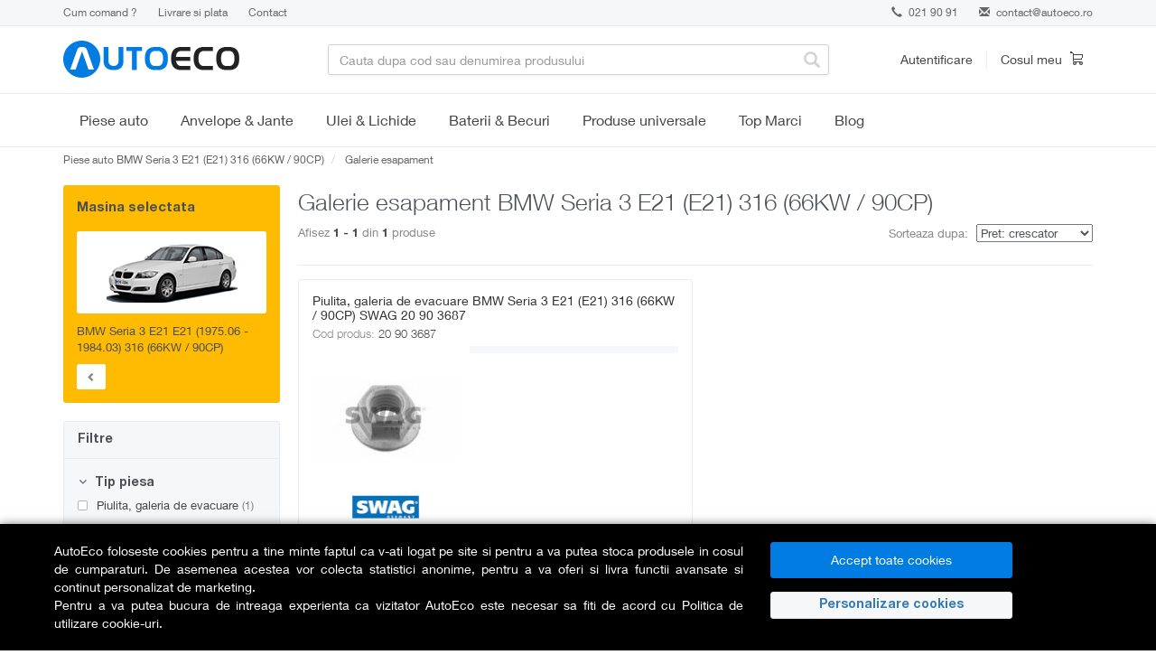

--- FILE ---
content_type: text/html; charset=utf-8
request_url: https://www.autoeco.ro/galerie-esapament/bmw-seria+3+e21-316/12/
body_size: 24929
content:
    <!DOCTYPE html>
<html lang="ro">
  <head>
    <meta charset="utf-8">
    <meta name="viewport" content="width=device-width,initial-scale=1,maximum-scale=5">
    <meta http-equiv="X-UA-Compatible" content="IE=edge,chrome=1">
    <meta name="HandheldFriendly" content="true">
    <link rel="dns-prefetch" href="https://www.autoeco.ro/" />
    <title>Galerie esapament BMW Seria 3 E21  (E21) 316 (66KW / 90CP). Consultanta, Garantie, Preturi Mici, Livrare in Tara 24h - AutoEco.ro</title>
    <meta name="description" content="Galerie esapament pentru orice model BMW Seria 3 E21  316 (66KW / 90CP). Beneficiezi de Consultanta, Garantie , Cele Mai Bune Preturi, Livrare in Tara 24 ore" />

        <meta name="referrer" content="no-referrer-when-downgrade" />

        
    
            <script>
            // Define dataLayer and the gtag function.
            window.dataLayer = window.dataLayer || [];
            function gtag(){dataLayer.push(arguments);}
        </script>
                <script>
            // Default ad_storage to 'denied' as a placeholder
            // Determine actual values based on your own requirements
            gtag('consent', 'default', {
            'ad_storage': 'denied',
            'analytics_storage': 'denied',
            'ad_user_data': 'denied',
            'ad_personalization': 'denied',
            'personalization_storage': 'denied',
            'functionality_storage': 'denied',
            'security_storage': 'denied'
            });
        </script>
        <? }else{ 
            if (isset($_COOKIE['analitice_aiq']) && $_COOKIE['analitice_aiq']==1) { 
                $analitice = "granted";
            }else{
                $analitice = "denied";
            } 
            if (isset($_COOKIE['marketing_aiq']) && $_COOKIE['marketing_aiq']==1) { 
                $marketing = "granted";
            }else{
                $marketing = "denied";
            } ?>
        <script>
            gtag("consent", "update", {
                ad_storage: "",
                analytics_storage: "",
                ad_user_data: "",
                ad_personalization: "",
                personalization_storage: "",
                functionality_storage: "granted",
                security_storage: "granted"
            });
        </script>
        

        <!-- Google Tag Manager -->
        <script>(function(w,d,s,l,i){w[l]=w[l]||[];w[l].push({"gtm.start":
        new Date().getTime(),event:"gtm.js"});var f=d.getElementsByTagName(s)[0],
        j=d.createElement(s),dl=l!="dataLayer"?"&l="+l:"";j.async=true;j.src=
        "https://www.googletagmanager.com/gtm.js?id="+i+dl;f.parentNode.insertBefore(j,f);
        })(window,document,"script","dataLayer","GTM-52P3BLP");</script>
        <!-- End Google Tag Manager -->

        <meta name="google-site-verification" content="18e-rMZrzng4gZ-ak_96Mrn43iwX0_OlTLt70NCb-RA">
        <meta name="google-site-verification" content="SIhxKcsGxw_eLRXFozSCln7QCNFjZXSwFzAHoxTkQUI">
    
      
	
            <link rel="canonical" href="https://www.autoeco.ro/galerie-esapament/bmw-seria+3+e21-316/12/" />
           
    

    <!-- Stylesheets -->
      <link href="https://www.autoeco.ro/css/bootstrap.min.css" rel="preload" as="style" onload="this.onload=null;this.rel='stylesheet'">
    <link href="https://www.autoeco.ro/css/font-awesome.min.css" rel="preload" as="style" onload="this.onload=null;this.rel='stylesheet'">
    <link href="https://www.autoeco.ro/css/offcanvas.css" rel="preload" as="style" onload="this.onload=null;this.rel='stylesheet'">
    <link href="https://www.autoeco.ro/css/jquery-ui.css" rel="preload" as="style" onload="this.onload=null;this.rel='stylesheet'">
    <link href="https://www.autoeco.ro/css/owl.carousel.min.css" rel="preload" as="style" onload="this.onload=null;this.rel='stylesheet'">
    <link href="https://www.autoeco.ro/css/owl.theme.default.min.css" rel="preload" as="style" onload="this.onload=null;this.rel='stylesheet'">

    
    <link rel="stylesheet" href="https://www.autoeco.ro/css/style.min.css?v=202601031" />
    <link rel="icon" href="https://www.autoeco.ro/images/favicon.ico" type="image/x-icon" />


    <!-- HTML5 shim and Respond.js IE8 support of HTML5 elements and media queries -->
    <!--[if lt IE 9]>
      <script src="https://oss.maxcdn.com/libs/html5shiv/3.7.0/html5shiv.js"></script>
      <script src="https://oss.maxcdn.com/libs/respond.js/1.3.0/respond.min.js"></script>
    <![endif]-->

    
    
    
            <script type="text/javascript">
            dataLayer = [{"listingProducts":1,"listingMinPrice":2,"listingMaxPrice":2,"listingName":"Piese Auto\/Caroserie & Esapament\/Galerie esapament"}];
        </script>
            <script>
        (function(d, s, i) {
            var f = d.getElementsByTagName(s)[0], j = d.createElement(s);
            j.async = true;
            j.src = 'https://t.themarketer.com/t/j/' + i;
            f.parentNode.insertBefore(j, f);
        })(document, 'script', 'T8VKD64H');
    </script>
                                </head>
<body>
<!-- MailerLite Universal -->
<div class="gdpr-over"></div>  
<div class="fixed-bottom gdpr text-white" style="background-color:#000;box-shadow: 0 0 10px rgba(0, 0, 0, 0.5);">
  <div class="container" style="padding:20px 5px;">
    <div class="row">
      <div class="col-12 col-md-8 col-lg-8 mt-2 mb-1 text-justify" style="max-height:100px; overflow:auto;">
      AutoEco foloseste cookies pentru a tine minte faptul ca v-ati logat pe site si pentru a va putea stoca produsele in cosul de cumparaturi. De asemenea acestea vor colecta statistici anonime, pentru a va oferi si livra functii avansate si continut personalizat de marketing. <br/>
      Pentru a va putea bucura de intreaga experienta ca vizitator AutoEco este necesar sa fiti de acord cu <a href="https://www.autoeco.ro/page/politica-cookies/" class="text-white">Politica de utilizare cookie-uri</a>.
      </div>

      <div class="col-12 col-md-4 col-lg-3 my-2">
        <div class="row mx-0">
          <div class="col-12 col-md-12 px-1">
            <button class="btn btn-primary btn-md accept_gdpr mb-2 w-100">Accept toate cookies</button>
          </div>
          <div class="col-12 col-md-12 px-1">
            <button type="button" class="GDPRDet btn-md mb-2 mr-1 w-100 text-primary" data-toggle="modal" data-target="#procesatori">Personalizare cookies</button> 
          </div>
        </div>
      </div>
    </div>
  </div>
</div>


<div class="modal fade" id="procesatori" tabindex="-1" role="dialog" aria-labelledby="procesatori" aria-hidden="true" style="z-index: 1060;">
  <div class="modal-dialog" role="document">
    <div class="modal-content">
      <div class="modal-header">
        <h5 class="modal-title" id="exampleModalLongTitle">Preferinte pentru cookies</h5>
		<button type="button" class="close" data-dismiss="modal" aria-label="Close">
          <span aria-hidden="true">&times;</span>
        </button>
      </div>
      <div class="modal-body small">
        <table class="table table-striped table-sm">
          <thead class="thead-light">
            <tr>
              <th>Categorie</th>
              <th colspan="2">Detalii</th>
            </tr>
          </thead>
          <tbody>
            <tr>
              <td style="vertical-align:middle"><strong>Strict necesare</strong></td>
              <td>Serviciile strict necesare sunt absolut necesare pentru functiile de baza, cum ar fi navigarea in pagina sau accesarea zonelor sigure. Site-ul nu poate functiona corect fara aceste cookie-uri.</td>
              <td style="vertical-align:middle"><div class="form-check form-switch"><input class="form-check-input" type="checkbox" id="necesar" checked disabled></div></td>
            </tr>
            <tr>
              <td style="vertical-align:middle"><strong>Marketing</strong></td>
              <td>Serviciile de marketing sunt folosite pentru a urmări vizitatorii pe site-uri web. Intenția este de a afișa reclame care sunt relevante și a implica utilizatorul individual și, prin urmare, sunt mai valoroase pentru editorii și agenții de publicitate terți.</td>
              <td style="vertical-align:middle"><div class="form-check form-switch"><input class="form-check-input" value="1" type="checkbox" id="gdpr_marketing"></div></td>
            </tr>
            <tr>
              <td style="vertical-align:middle"><strong>Analitice</strong></td>
              <td>Serviciile de analiză servesc la îmbunătățirea performanței și funcționalității acestui site web prin colectarea și raportarea informațiilor în mod anonim. Mai multe detalii: <a href="https://policies.google.com/privacy">https://policies.google.com/privacy</a>, <a href="https://business.safety.google/privacy/">https://business.safety.google/privacy/</a></td>
              <td style="vertical-align:middle"><div class="form-check form-switch"><input class="form-check-input" value="1" type="checkbox" id="gdpr_analitice"></div></td>
            </tr>
          </tbody>
        </table>
        <div class="text-right">
        	<button type="button" class="btn btn-primary mt-2 px-4 salvez_gdpr">Salveaza</button>
        </div>
      </div> 
    </div>
  </div>
</div>

    <!-- Google Tag Manager (noscript) -->
    <noscript><iframe src="https://www.googletagmanager.com/ns.html?id=GTM-52P3BLP"
    height="0" width="0" style="display:none;visibility:hidden"></iframe></noscript>
    <!-- End Google Tag Manager (noscript) -->

    <div class="infobar">
      <div class="container">
        <div class="row">
          <div class="col-sm-6">
            <!-- <a class="link" href="#">Reducere de 30% la tot ce ai adaugat in cosul de cumparaturi.</a> Valabil pentru o singura comanda. -->
            <div class="help hidden-xs">
              <a  href="https://www.autoeco.ro/page/cum-comand/">Cum comand ?</a>
              <a  href="https://www.autoeco.ro/page/livrare/">Livrare si plata</a>
              <a  href="https://www.autoeco.ro/contact/">Contact</a>
            </div>
          </div>
          <div class="col-sm-6">
            <div class="contact">
                            <div class="phone"><a href="tel:021 90 91"><span class="glyphicon glyphicon-earphone"></span> 021 90 91</a></div>
                            <div class="email"><span class="glyphicon glyphicon-envelope"></span> <a href="mailto:contact@autoeco.ro">contact@autoeco.ro</a></div>
            </div>
          </div>
        </div>
      </div>
    </div>

    <div class="navbar" role="navigation">
      <div class="header-menu">
        <div class="container">
          <div class="row">
            <div class="col-sm-4 col-md-3">
              <div class="navbar-header">
                <a class="navbar-brand" href="https://www.autoeco.ro/">
                                                Autoeco
                                            </a>
				<a class="hamburger-icon nav-link link-reset visible-xs visible-sm" href="#">
                    <span></span>
                    <span></span>
                    <span></span>
                </a>
                  </div>
            </div>
            <div class="col-sm-4 col-md-6 dropdown">
              <div class="search-bar">
                <form role="form" action="/cauta/">
                <input type="text" name="find" class="form-control" value="" placeholder="Cauta dupa cod sau denumirea produsului" autocomplete="off"/>
                  <span class="glyphicon glyphicon-search"></span>
                </form>
              </div>
              <div class="search-result"></div>
            </div>
            <div class="col-sm-4 col-md-3">
              <div class="header-controls clearfix">
                                    <div class="header-user">
                  <a href="#" class="lnk" data-toggle="modal" data-target="#login">Autentificare</a>
                  <div class="modal fade" id="login" tabindex="-1" role="dialog" aria-labelledby="myModalLabel1" aria-hidden="true">
                    <div class="modal-dialog login">
                      <div class="modal-content">
                        <div class="modal-header">
                          <button type="button" class="close" data-dismiss="modal" aria-hidden="true">&times;</button>
                          <div class="modal-title" id="myModalLabel1">Autentificare</div>
                        </div>
                        <div class="modal-body">
                                    <div class="alert alert-warning text-center hide"></div>
                          <form role="form" action="https://www.autoeco.ro/autentificare/">
                                      <input type="hidden" name="ref_url" value="https%3A%2F%2Fwww.autoeco.ro%3A443%2Fgalerie-esapament%2Fbmw-seria%2B3%2Be21-316%2F12%2F" />
                            <div class="social-login">
                              <div class="row">
                                <div class="col-sm-4">
                                  <a href="https://www.autoeco.ro/autentificare/?provider=facebook" class="btn btn-primary facebook"><strong>facebook</strong></a>
                                </div>
                                <div class="col-sm-4">
                                  <a href="https://www.autoeco.ro/autentificare/?provider=google" class="btn btn-primary google"><strong>google</strong></a>
                                </div>
                                               </div>
                            </div>
                            <div class="or"><span class="text-center">sau</span></div>
                            <div class="form-group">
                              <!-- <label for="user">Email</label> -->
                              <input name="email" type="email" class="form-control" id="user" placeholder="Email">
                            </div>
                            <div class="form-group">
                              <!-- <label for="password">Parola</label> -->
                              <input name="password" type="password" class="form-control" id="password" placeholder="Parola">
                            </div>
                            <div class="form-group">
                              <button type="submit" class="btn btn-primary modal-login">Intra in cont</button>
                            </div>
                            <div class="form-group">
                              <a class="help-block" href="https://www.autoeco.ro/autentificare/?reset">Ai uitat parola?</a>
                            </div>
                          </form>
                        </div>
                        <div class="modal-footer">
                          <div class="text-center">Nu esti inca membru? <a href="https://www.autoeco.ro/autentificare/?ref_url=https%3A%2F%2Fwww.autoeco.ro%3A443%2Fgalerie-esapament%2Fbmw-seria%2B3%2Be21-316%2F12%2F"><strong>Inregistreaza-te</strong></a></div>
                        </div>
                      </div>
                    </div>
                  </div>
                </div><!-- /.header-user -->
                                <div class="header-cart">
                  <a href="https://www.autoeco.ro/cos-cumparaturi/">
                    <span class="cart-text">Cosul meu</span>
                    <span class="icon cart"></span>
                                            </a>
                </div><!-- /.header-cart -->
              </div>
            </div>
          </div>
        </div>
      </div><!-- /.header-menu -->
    </div><!-- /.navbar -->


<div class="menu-wrap ">
  <div class="container">
    <div class="menu-nav-wrap menu-nav-wrap-primary js-expand-wrap">
        <span class="category-title category-title-primary js-mobile-expander">
            <a href="https://www.autoeco.ro/piese-auto-marci" class="js-mobile-hit-area">Piese auto</a>
            <span class="mobile-expander"></span>
            <span class="hidden fa fa-plus"></span>
        </span>
        <div class="megamenu-wrap js-will-expand">
            <div class="container">
                <div class="megamenu">
                    <div class="megamenu-inner">
                        <div class="megamenu-side">
                            <ul class="menu sidemenu js-megamenu-side">

                                <li class="menu-item sidemenu-item" data-submenu="#submenu-0">
                                    <span class="sub-category-title">
                                        <span class="js-mobile-hit-area"><span>Top Marci</span></span>
                                        <span class="mobile-expander"></span>
                                        <span class="hidden fa fa-plus"></span>
                                    </span>
                                    <div class="megamenu-panels js-will-expand">
                                        <div class="megamenu-panel">
                                            <div class="combine-column-desktop">
                                                <div class="tertiary-categories">
                                                    <span class="sub-category-title">
                                                        <a class="js-mobile-hit-area" href="https://www.autoeco.ro/piese-auto-vw/">VW</a>
                                                        <span class="mobile-expander"></span>
                                                        <span class="hidden fa fa-plus"></span>
                                                    </span>
                                                    <div class="js-will-expand">
                                                        <a class="sub-category-title-tertiary" href="https://www.autoeco.ro/piese-auto-vw/polo/">Polo</a>
                                                        <a class="sub-category-title-tertiary" href="https://www.autoeco.ro/piese-auto-vw/golf/">Golf</a>
                                                        <a class="sub-category-title-tertiary" href="https://www.autoeco.ro/piese-auto-vw/passat/">Passat</a>
                                                        <a class="sub-category-title-tertiary" href="https://www.autoeco.ro/piese-auto-vw/touareg/">Touareg</a>
                                                        <a class="sub-category-title-tertiary" href="https://www.autoeco.ro/piese-auto-vw/transporter/">Transporter</a>
                                                    </div>
                                                </div>
                                                <div class="tertiary-categories">
                                                    <span class="sub-category-title">
                                                        <a class="js-mobile-hit-area" href="https://www.autoeco.ro/piese-auto-ford/">Ford</a>
                                                        <span class="mobile-expander"></span>
                                                        <span class="hidden fa fa-plus"></span>
                                                    </span>
                                                    <div class="js-will-expand">
                                                        <a class="sub-category-title-tertiary" href="https://www.autoeco.ro/piese-auto-ford/fiesta/">Fiesta</a>
                                                        <a class="sub-category-title-tertiary" href="https://www.autoeco.ro/piese-auto-ford/focus/">Focus</a>
                                                        <a class="sub-category-title-tertiary" href="https://www.autoeco.ro/piese-auto-ford/mondeo/">Mondeo</a>
                                                        <a class="sub-category-title-tertiary" href="https://www.autoeco.ro/piese-auto-ford/transit/">Transit</a>
                                                    </div>
                                                </div>
                                            </div>
                                            <div class="combine-column-desktop">
                                                <div class="tertiary-categories">
                                                    <span class="sub-category-title">
                                                        <a class="js-mobile-hit-area" href="https://www.autoeco.ro/piese-auto-renault/">Renault</a>
                                                        <span class="mobile-expander"></span>
                                                        <span class="hidden fa fa-plus"></span>
                                                    </span>
                                                    <div class="js-will-expand">
                                                        <a class="sub-category-title-tertiary" href="https://www.autoeco.ro/piese-auto-renault/clio/">Clio</a>
                                                        <a class="sub-category-title-tertiary" href="https://www.autoeco.ro/piese-auto-renault/symbol/">Symbol</a>
                                                        <a class="sub-category-title-tertiary" href="https://www.autoeco.ro/piese-auto-renault/megane/">Megane</a>
                                                        <a class="sub-category-title-tertiary" href="https://www.autoeco.ro/piese-auto-renault/kangoo/">Kangoo</a>
                                                        <a class="sub-category-title-tertiary" href="https://www.autoeco.ro/piese-auto-renault/scenic/">Scenic</a>
                                                    </div>
                                                </div>
                                                <div class="tertiary-categories">
                                                    <span class="sub-category-title" >
                                                        <a class="js-mobile-hit-area" href="https://www.autoeco.ro/piese-auto-skoda/">Skoda</a>
                                                        <span class="mobile-expander"></span>
                                                        <span class="hidden fa fa-plus"></span>
                                                    </span>
                                                    <div class="js-will-expand">
                                                        <a class="sub-category-title-tertiary" href="https://www.autoeco.ro/piese-auto-skoda/fabia/">Fabia</a>
                                                        <a class="sub-category-title-tertiary" href="https://www.autoeco.ro/piese-auto-skoda/rapid/">Rapid</a>
                                                        <a class="sub-category-title-tertiary" href="https://www.autoeco.ro/piese-auto-skoda/octavia/">Octavia</a>
                                                        <a class="sub-category-title-tertiary" href="https://www.autoeco.ro/piese-auto-skoda/superb/">Superb</a>
                                                    </div>
                                                </div>
                                            </div>
                                            <div class="combine-column-desktop">
                                                <div class="tertiary-categories">
                                                    <span class="sub-category-title">
                                                        <a class="js-mobile-hit-area" href="https://www.autoeco.ro/piese-auto-opel/">Opel</a>
                                                        <span class="mobile-expander"></span>
                                                        <span class="hidden fa fa-plus"></span>
                                                    </span>
                                                    <div class="js-will-expand">
                                                        <a class="sub-category-title-tertiary" href="https://www.autoeco.ro/piese-auto-opel/corsa/">Corsa</a>
                                                        <a class="sub-category-title-tertiary" href="https://www.autoeco.ro/piese-auto-opel/astra/">Astra</a>
                                                        <a class="sub-category-title-tertiary" href="https://www.autoeco.ro/piese-auto-opel/vectra/">Vectra</a>
                                                        <a class="sub-category-title-tertiary" href="https://www.autoeco.ro/piese-auto-opel/zafira/">Zafira</a>
                                                    </div>
                                                </div>
                                                <div class="tertiary-categories">
                                                    <span class="sub-category-title" >
                                                        <a class="js-mobile-hit-area" href="https://www.autoeco.ro/piese-auto-bmw/">BMW</a>
                                                        <span class="mobile-expander"></span>
                                                        <span class="hidden fa fa-plus"></span>
                                                    </span>
                                                    <div class="js-will-expand">
                                                        <a class="sub-category-title-tertiary" href="https://www.autoeco.ro/piese-auto-bmw/seria+1/">Seria 1</a>
                                                        <a class="sub-category-title-tertiary" href="https://www.autoeco.ro/piese-auto-bmw/seria+3/">Seria 3</a>
                                                        <a class="sub-category-title-tertiary" href="https://www.autoeco.ro/piese-auto-bmw/seria+5/">Seria 5</a>
                                                        <a class="sub-category-title-tertiary" href="https://www.autoeco.ro/piese-auto-bmw/x3/">X3</a>
                                                        <a class="sub-category-title-tertiary" href="https://www.autoeco.ro/piese-auto-bmw/x5/">X5</a>
                                                    </div>
                                                </div>
                                            </div>
                                            <div class="combine-column-desktop">
                                                <div class="tertiary-categories">
                                                    <span class="sub-category-title">
                                                        <a class="js-mobile-hit-area" href="https://www.autoeco.ro/piese-auto-dacia/">Dacia</a>
                                                        <span class="mobile-expander"></span>
                                                        <span class="hidden fa fa-plus"></span>
                                                    </span>
                                                    <div class="js-will-expand">
                                                        <a class="sub-category-title-tertiary" href="https://www.autoeco.ro/piese-auto-dacia/sandero/">Sandero</a>
                                                        <a class="sub-category-title-tertiary" href="https://www.autoeco.ro/piese-auto-dacia/logan/">Logan</a>
                                                        <a class="sub-category-title-tertiary" href="https://www.autoeco.ro/piese-auto-dacia/dokker/">Dokker</a>
                                                        <a class="sub-category-title-tertiary" href="https://www.autoeco.ro/piese-auto-dacia/duster/">Duster</a>
                                                    </div>
                                                </div>
                                            </div>
                                        </div>
                                    </div>
                                </li>

                <li class="menu-item sidemenu-item" data-submenu="#submenu-1">
                    <span class="sub-category-title">
                        <span class="js-mobile-hit-area">Revizie</span>
                        <span class="mobile-expander"></span>
                        <span class="hidden fa fa-plus"></span>
                    </span>
                    <div class="megamenu-panels js-will-expand">
                        <div class="megamenu-panel">
                            <div class="combine-column-desktop">
                                <div class="tertiary-categories">
                                    <!--
                                    <span class="sub-category-title visible-lg visible-md">
                                        <span class="js-mobile-hit-area">Filtre</span>
                                    </span>
                                    -->
                                    <!--<div class="js-will-expand">-->
                                        <a class="sub-category-title-tertiary" href="https://www.autoeco.ro/filtru-aer/">Filtru aer</a>
                                        <a class="sub-category-title-tertiary" href="https://www.autoeco.ro/filtru-ulei/">Filtru ulei</a>
                                        <a class="sub-category-title-tertiary" href="https://www.autoeco.ro/filtru-combustibil/">Filtru combustibil</a>
                                        <a class="sub-category-title-tertiary" href="https://www.autoeco.ro/filtru-aer-habitaclu/">Filtru habitaclu</a>
                                        <a class="sub-category-title-tertiary" href="https://www.autoeco.ro/filtru-hidraulic/">Filtru hidraulic</a>
                                    <!--</div>-->
                                </div>
                            </div>
                            <div class="combine-column-desktop">
                                <div class="tertiary-categories">
                                    <span class="sub-category-title">
                                        <span class="js-mobile-hit-area">Top marci</span>
                                    </span>
                                    <div class="js-will-expand">
                                        <a class="sub-category-title-tertiary" href="https://www.autoeco.ro/filtru-aer/audi/?tipuri_piese=932">Filtre aer Audi</a>
                                        <a class="sub-category-title-tertiary" href="https://www.autoeco.ro/filtru-aer/bmw/?tipuri_piese=932">Filtre aer BMW</a>
                                        <a class="sub-category-title-tertiary" href="https://www.autoeco.ro/filtru-aer/dacia/?tipuri_piese=932">Filtre aer Dacia</a>
                                        <a class="sub-category-title-tertiary" href="https://www.autoeco.ro/filtru-aer/ford/?tipuri_piese=932">Filtre aer Ford</a>
                                        <a class="sub-category-title-tertiary" href="https://www.autoeco.ro/filtru-aer/opel/?tipuri_piese=932">Filtre aer Opel</a>
                                        <a class="sub-category-title-tertiary" href="https://www.autoeco.ro/filtru-aer/skoda/?tipuri_piese=932">Filtre aer Skoda</a>
                                        <a class="sub-category-title-tertiary" href="https://www.autoeco.ro/filtru-aer/vw/?tipuri_piese=932">Filtre aer Volkswagen</a>
                                    </div>
                                </div>
                            </div>

                            <div class="category-promotion-slot">
                              <span class="promotion-title">Top vanzari</span>
                              <div class="navigation-promotion">
                                 <a class="product-tile" href="https://www.autoeco.ro/filtru-aer-mann-filter-c-35-154/a1897562/">
                                         <img class="product-image" width="180" height="180" loading="lazy" src="https://s1.autoeco.ro/ppproduse/4/00047010303255.jpg" alt="Filtru aer MANN-FILTER C 35 154">
                                             <span class="product-name">Filtru aer MANN-FILTER C 35 154</span>
                                 </a>
                              </div>
                          </div>
                        </div>
                    </div>
                </li>
                <li class="menu-item sidemenu-item" data-submenu="#submenu-1">
                    <span class="sub-category-title">
                        <span class="js-mobile-hit-area">Distributie</span>
                        <span class="mobile-expander"></span>
                        <span class="hidden fa fa-plus"></span>
                    </span>
                    <div class="megamenu-panels js-will-expand">
                        <div class="megamenu-panel">
                            <div class="combine-column-desktop">
                                <div class="tertiary-categories">
                                    <!--
                                    <span class="sub-category-title">
                                        <span class="js-mobile-hit-area">Distributie</span>
                                    </span>
                                    -->
                                    <!--<div class="js-will-expand">-->
                                        <a class="sub-category-title-tertiary" href="https://www.autoeco.ro/kit-distributie/">Kit distributie</a>
                                        <a class="sub-category-title-tertiary" href="https://www.autoeco.ro/curea-distributie/">Curea distributie</a>
                                        <a class="sub-category-title-tertiary" href="https://www.autoeco.ro/intinzator-curea-distributie/">Intinzator curea distributie</a>
                                        <a class="sub-category-title-tertiary" href="https://www.autoeco.ro/rola-intinzatoare-distributie/">Rola intinzatoare distributie</a>
                                        <a class="sub-category-title-tertiary" href="https://www.autoeco.ro/rola-ghidare-distributie/">Rola ghidare distributie</a>
                                        <a class="sub-category-title-tertiary" href="https://www.autoeco.ro/set-role-distributie/">Set role distributie</a>
                                        <a class="sub-category-title-tertiary" href="https://www.autoeco.ro/kit-lant-distributie/">Kit lant distributie</a>
                                        <a class="sub-category-title-tertiary" href="https://www.autoeco.ro/lant-distributie/">Lant distributie</a>
                                        <a class="sub-category-title-tertiary" href="https://www.autoeco.ro/intinzator-lant-distributie/">Intinzator lant distributie</a>
                                        <a class="sub-category-title-tertiary" href="https://www.autoeco.ro/ghidaj-lant-distributie/">Ghidaj lant distributie</a>
                                        <a class="sub-category-title-tertiary" href="https://www.autoeco.ro/amortizor-vibratii-distributie/">Amortizor vibratii distributie</a>
                                    <!--</div> -->
                                </div>
                            </div>
                            <div class="combine-column-desktop">
                                <div class="tertiary-categories">
                                    <span class="sub-category-title">
                                        <span class="js-mobile-hit-area">Curea transmisie</span>
                                    </span>
                                    <div class="js-will-expand">
                                        <a class="sub-category-title-tertiary" href="https://www.autoeco.ro/kit-accesorii/">Kit accesorii</a>
                                        <a class="sub-category-title-tertiary" href="https://www.autoeco.ro/curea-transmisie-cu-caneluri/">Curea transmisie cu caneluri</a>
                                        <a class="sub-category-title-tertiary" href="https://www.autoeco.ro/rola-intinzatoare-transmisie/">Rola intinzatoare transmisie</a>
                                        <a class="sub-category-title-tertiary" href="https://www.autoeco.ro/intinzator-curea-transmisie/">Intinzator curea transmisie</a>
                                        <a class="sub-category-title-tertiary" href="https://www.autoeco.ro/fulie-curea/">Fulie curea</a>
                                        <a class="sub-category-title-tertiary" href="https://www.autoeco.ro/amortizor-vibratii-transmisie/">Amortizor vibratii transmisie</a>
                                    </div>
                                </div>
                            </div>

                            <div class="category-promotion-slot">
                              <span class="promotion-title">Top vanzari</span>
                              <div class="navigation-promotion">
                                 <a class="product-tile" href="https://www.autoeco.ro/set-curea-de-distributie-contitech-ct1028k3/a11126549/">
                                         <img class="product-image" width="180" height="180" loading="lazy" src="https://static.autoeco.ro/poze_piese/56965d20d277a_piesa.jpg" alt="Set curea de distributie CONTITECH CT1028K3">
                                             <span class="product-name">Set curea de distributie CONTITECH CT1028K3</span>
                                 </a>
                              </div>
                          </div>
                        </div>
                    </div>
                </li>
                <li class="menu-item sidemenu-item" data-submenu="#submenu-2">
                    <span class="sub-category-title">
                        <span class="js-mobile-hit-area">Frane</span>
                        <span class="mobile-expander"></span>
                        <span class="hidden fa fa-plus"></span>
                    </span>
                    <div class="megamenu-panels js-will-expand">
                        <div class="megamenu-panel">
                            <div class="combine-column-desktop">
                                <div class="tertiary-categories">
                                    <!--
                                    <span class="sub-category-title">
                                        <span class="js-mobile-hit-area">Frane</span>
                                    </span>
                                    -->
                                    <!--<div class="js-will-expand">-->
                                        <a class="sub-category-title-tertiary" href="https://www.autoeco.ro/placute-frana/">Placute frana</a>
                                        <a class="sub-category-title-tertiary" href="https://www.autoeco.ro/discuri-frana/">Discuri frana</a>
                                        <a class="sub-category-title-tertiary" href="https://www.autoeco.ro/etrier-frana/">Etrier frana</a>
                                        <a class="sub-category-title-tertiary" href="https://www.autoeco.ro/saboti-frana/">Saboti frana</a>
                                        <a class="sub-category-title-tertiary" href="https://www.autoeco.ro/tamburi-frana/">Tamburi frana</a>
                                        <a class="sub-category-title-tertiary" href="https://www.autoeco.ro/pompa-vacuum/">Pompa vacuum</a>
                                        <a class="sub-category-title-tertiary" href="https://www.autoeco.ro/pompa-centrala-frana/">Pompa centrala frana</a>
                                        <a class="sub-category-title-tertiary" href="https://www.autoeco.ro/pompa-servofrana/">Pompa servofrana</a>
                                        <a class="sub-category-title-tertiary" href="https://www.autoeco.ro/cilindru-receptor-frana/">Cilindru receptor frana</a>
                                        <a class="sub-category-title-tertiary" href="https://www.autoeco.ro/furtune-frana/">Furtune frana</a>
                                    <!--</div>-->
                                </div>
                            </div>
                            <div class="combine-column-desktop">
                                <div class="tertiary-categories">
                                    <span class="sub-category-title">
                                        <span class="js-mobile-hit-area">Top producatori</span>
                                    </span>
                                    <div class="js-will-expand">
                                        <a class="sub-category-title-tertiary" href="https://www.autoeco.ro/placute-frana/?brand=ate&tipuri_piese=900">Placute frana ATE</a>
                                        <a class="sub-category-title-tertiary" href="https://www.autoeco.ro/placute-frana/?brand=trw&tipuri_piese=900">Placute frana TRW</a>
                                        <a class="sub-category-title-tertiary" href="https://www.autoeco.ro/placute-frana/?brand=bosch&tipuri_piese=900">Placute frana BOSCH</a>
                                        <a class="sub-category-title-tertiary" href="https://www.autoeco.ro/placute-frana/?brand=ferodo&tipuri_piese=900">Placute frana FERODO</a>
                                        <a class="sub-category-title-tertiary" href="https://www.autoeco.ro/placute-frana/?brand=textar&tipuri_piese=900">Placute frana TEXTAR</a>
                                        <a class="sub-category-title-tertiary" href="https://www.autoeco.ro/placute-frana/?brand=brembo&tipuri_piese=900">Placute frana BREMBO</a>
                                    </div>
                                </div>
                            </div>

                            <div class="category-promotion-slot">
                              <span class="promotion-title">Top vanzari</span>
                              <div class="navigation-promotion">
                                 <a class="product-tile" href="https://www.autoeco.ro/set-placute-frana-frana-disc-ate-13.0460-7184.2/a1892346/">
                                         <img class="product-image" width="180" height="180" loading="lazy" src="https://s1.autoeco.ro/ppproduse/3/00030246401255.jpg" alt="Set placute frana, frana disc ATE 13.0460-7184.2">
                                             <span class="product-name">Set placute frana, frana disc ATE 13.0460-7184.2</span>
                                 </a>
                              </div>
                          </div>
                        </div>
                    </div>
                </li>

                <li class="menu-item sidemenu-item" data-submenu="#submenu-3">
                    <span class="sub-category-title">
                        <span class="js-mobile-hit-area">Motor</span>
                        <span class="mobile-expander"></span>
                        <span class="hidden fa fa-plus"></span>
                    </span>
                    <div class="megamenu-panels js-will-expand">
                        <div class="megamenu-panel">
                            <div class="combine-column-desktop">
                                <div class="tertiary-categories">
                                    <span class="sub-category-title">
                                        <span class="js-mobile-hit-area">Aprindere</span>
                                    </span>
                                    <div class="js-will-expand">
                                        <div class="row">
                                            <div class="col-md-12">
                                                <a class="sub-category-title-tertiary" href="https://www.autoeco.ro/bujii/">Bujii</a>
                                                <a class="sub-category-title-tertiary" href="https://www.autoeco.ro/bobina-inductie/">Bobina inductie</a>
                                                <a class="sub-category-title-tertiary" href="https://www.autoeco.ro/fise-bujii/">Fise bujii</a>
                                                <a class="sub-category-title-tertiary" href="https://www.autoeco.ro/modul-aprindere/">Modul aprindere</a>
                                                <!--<a class="sub-category-title-tertiary" href="https://www.autoeco.ro/generator-impulsuri">Generator impulsuri</a>-->
                                            </div>
                                        </div>
                                    </div>
                                </div>
                                <div class="tertiary-categories">
                                    <span class="sub-category-title">
                                        <span class="js-mobile-hit-area">Admisie</span>
                                    </span>
                                    <div class="js-will-expand">
                                        <div class="row">
                                            <div class="col-md-12">
                                                <a class="sub-category-title-tertiary" href="https://www.autoeco.ro/debitmetru-aer/">Debitmetru aer</a>
                                                <a class="sub-category-title-tertiary" href="https://www.autoeco.ro/clapeta-acceleratie/">Clapeta acceleratie</a>
                                                <a class="sub-category-title-tertiary" href="https://www.autoeco.ro/galerie-admisie/">Galerie admisie</a>
                                                <!--<a class="sub-category-title-tertiary" href="https://www.autoeco.ro/control-mers-in-gol">Control mers in gol</a>-->
                                            </div>
                                        </div>
                                    </div>
                                </div>
                                <div class="tertiary-categories">
                                    <span class="sub-category-title">
                                        <span class="js-mobile-hit-area">Turbocompresor</span>
                                    </span>
                                    <div class="js-will-expand">
                                        <div class="row">
                                            <div class="col-md-12">
                                                <a class="sub-category-title-tertiary" href="https://www.autoeco.ro/turbocompresor/">Turbocompresor</a>
                                                <a class="sub-category-title-tertiary" href="https://www.autoeco.ro/intercooler/">Intercooler</a>
                                                <!--<a class="sub-category-title-tertiary" href="https://www.autoeco.ro/furtun-aer-turbocompresor">Furtun aer turbocompresor</a>-->
                                            </div>
                                        </div>
                                    </div>
                                </div>
                            </div>
                            <div class="combine-column-desktop">
                                <div class="tertiary-categories">
                                    <span class="sub-category-title">
                                        <span class="js-mobile-hit-area">Piese motor</span>
                                    </span>
                                    <div class="js-will-expand">
                                        <div class="row">
                                            <div class="col-md-12">
                                                <a class="sub-category-title-tertiary" href="https://www.autoeco.ro/suport-motor/">Suport motor</a>
                                                <a class="sub-category-title-tertiary" href="https://www.autoeco.ro/ax-cu-came/">Ax cu came</a>
                                                <a class="sub-category-title-tertiary" href="https://www.autoeco.ro/chiuloasa/">Chiulasa</a>
                                                <!--<a class="sub-category-title-tertiary" href="https://www.autoeco.ro/culbutor-tachet-hidraulic">Culbutor tachet hidraulic</a>-->
                                                <a class="sub-category-title-tertiary" href="https://www.autoeco.ro/supape/">Supape auto</a>
                                                <a class="sub-category-title-tertiary" href="https://www.autoeco.ro/cuzinet-biela/">Cuzinet biela</a>
                                                <a class="sub-category-title-tertiary" href="https://www.autoeco.ro/segmenti-set/">Set segmenti piston</a>
                                                <a class="sub-category-title-tertiary" href="https://www.autoeco.ro/baie-ulei/">Baie ulei</a>
                                            </div>
                                        </div>
                                    </div>
                                </div>
                                <div class="tertiary-categories">
                                    <span class="sub-category-title">
                                        <span class="js-mobile-hit-area">Alimentare & Injectie</span>
                                    </span>
                                    <div class="js-will-expand">
                                        <div class="row">
                                            <div class="col-md-12">
                                                <a class="sub-category-title-tertiary" href="https://www.autoeco.ro/pompa-combustibil/">Pompa combustibil</a>
                                                <a class="sub-category-title-tertiary" href="https://www.autoeco.ro/injector/">Injector</a>
                                                <a class="sub-category-title-tertiary" href="https://www.autoeco.ro/pompa-injectie/">Pompa injectie</a>
                                            </div>
                                        </div>
                                    </div>
                                </div>
                            </div>
                            <div class="combine-column-desktop">
                                <div class="tertiary-categories">
                                    <span class="sub-category-title">
                                        <span class="js-mobile-hit-area">Garnituri & Simeringuri</span>
                                    </span>
                                    <div class="js-will-expand">
                                        <div class="row">
                                            <div class="col-md-12">
                                                <a class="sub-category-title-tertiary" href="https://www.autoeco.ro/garnitura-chiuloasa/">Garnitura chiulasa</a>
                                                <a class="sub-category-title-tertiary" href="https://www.autoeco.ro/simering-fulie-arbore-cotit-set/">Simering arbore cotit</a>
                                                <a class="sub-category-title-tertiary" href="https://www.autoeco.ro/garnitura-capac-supape/">Garnitura capac supape</a>
                                                <a class="sub-category-title-tertiary" href="https://www.autoeco.ro/garnitura-galerie-admisie/">Garnitura galerie admisie</a>
                                                <a class="sub-category-title-tertiary" href="https://www.autoeco.ro/garnitura-baie-ulei/">Garnitura baie ulei</a>
                                                <a class="sub-category-title-tertiary" href="https://www.autoeco.ro/simering-supapa/">Simering supape</a>
                                                <a class="sub-category-title-tertiary" href="https://www.autoeco.ro/garnitura-turbocompresor/">Garnitura turbocompresor</a>
                                                <a class="sub-category-title-tertiary" href="https://www.autoeco.ro/garnitura-etansare-galerie-evacuare/">Garnitura galerie evacuare</a>
                                            </div>
                                        </div>
                                    </div>
                                </div>
                                <div class="tertiary-categories">
                                    <span class="sub-category-title">
                                        <span class="js-mobile-hit-area">Racire motor</span>
                                    </span>
                                    <div class="js-will-expand">
                                        <div class="row">
                                            <div class="col-md-12">
                                                <a class="sub-category-title-tertiary" href="https://www.autoeco.ro/pompa-apa/">Pompa apa</a>
                                                <a class="sub-category-title-tertiary" href="https://www.autoeco.ro/radiator-apa-piese/">Radiator apa</a>
                                                <a class="sub-category-title-tertiary" href="https://www.autoeco.ro/termostat/">Termostat auto</a>
                                            </div>
                                        </div>
                                    </div>
                                </div>
                            </div>
                        </div>
                    </div>
                </li>

                <li class="menu-item sidemenu-item" data-submenu="#submenu-4">
                    <span class="sub-category-title">
                        <span class="js-mobile-hit-area">Suspensie &amp; Directie</span>
                        <span class="mobile-expander"></span>
                        <span class="hidden fa fa-plus"></span>
                    </span>
                    <div class="megamenu-panels js-will-expand">
                        <div class="megamenu-panel">
                            <div class="combine-column-desktop">
                                <div class="tertiary-categories">
                                    <span class="sub-category-title">
                                        <span class="js-mobile-hit-area">Suspensie</span>
                                    </span>
                                    <div class="js-will-expand">
                                        <a class="sub-category-title-tertiary" href="https://www.autoeco.ro/amortizoare/">Amortizoare auto</a>
                                        <a class="sub-category-title-tertiary" href="https://www.autoeco.ro/arcuri-suspensie/">Arcuri suspensie</a>
                                        <a class="sub-category-title-tertiary" href="https://www.autoeco.ro/brat-suspensie/">Brat suspensie</a>
                                        <a class="sub-category-title-tertiary" href="https://www.autoeco.ro/pivot/">Pivot masina</a>
                                        <a class="sub-category-title-tertiary" href="https://www.autoeco.ro/rulment-roata/">Rulment roata</a>
                                        <a class="sub-category-title-tertiary" href="https://www.autoeco.ro/bieleta-antiruliu/">Bieleta antiruliu</a>
                                        <a class="sub-category-title-tertiary" href="https://www.autoeco.ro/flansa-amortizor/">Flansa amortizor</a>
                                        <a class="sub-category-title-tertiary" href="https://www.autoeco.ro/bara-stabilizatoare-piese/">Bara stabilizatoare piese</a>
                                        <a class="sub-category-title-tertiary" href="https://www.autoeco.ro/arcuri-foi/">Arcuri foi</a>
                                    </div>
                                </div>
                            </div>
                            <div class="combine-column-desktop">
                                <div class="tertiary-categories">
                                    <span class="sub-category-title">
                                        <span class="js-mobile-hit-area">Directie</span>
                                    </span>
                                    <div class="js-will-expand">
                                        <a class="sub-category-title-tertiary" href="https://www.autoeco.ro/cap-bara/">Cap bara</a>
                                        <a class="sub-category-title-tertiary" href="https://www.autoeco.ro/bielete-directie/">Bielete directie</a>
                                        <a class="sub-category-title-tertiary" href="https://www.autoeco.ro/caseta-directie/">Caseta directie</a>
                                        <a class="sub-category-title-tertiary" href="https://www.autoeco.ro/pompa-servodirectie/">Pompa servodirectie</a>
                                    </div>
                                </div>
                            </div>
                        </div>
                    </div>
                  </li>

                  <li class="menu-item sidemenu-item" data-submenu="#submenu-5">
                    <span class="sub-category-title">
                        <span class="js-mobile-hit-area">Transmisie</span>
                        <span class="mobile-expander"></span>
                        <span class="hidden fa fa-plus"></span>
                    </span>
                    <div class="megamenu-panels js-will-expand">
                        <div class="megamenu-panel">
                            <div class="combine-column-desktop">
                                <div class="tertiary-categories">
                                    <!--
                                    <span class="sub-category-title">
                                        <span class="js-mobile-hit-area">Transmisie</span>
                                    </span>
                                    -->
                                    <!--<div class="js-will-expand"> -->
                                        <a class="sub-category-title-tertiary" href="https://www.autoeco.ro/kit-ambreiaj/">Kit ambreiaj</a>
                                        <a class="sub-category-title-tertiary" href="https://www.autoeco.ro/volanta/">Volanta</a>
                                        <a class="sub-category-title-tertiary" href="https://www.autoeco.ro/rulment-presiune-ambreiaj/">Rulment presiune ambreiaj</a>
                                        <a class="sub-category-title-tertiary" href="https://www.autoeco.ro/cilindru-receptor-ambreiaj/">Cilindru receptor ambreiaj</a>
                                        <a class="sub-category-title-tertiary" href="https://www.autoeco.ro/pompa-ambreiaj/">Pompa ambreiaj</a>
                                        <a class="sub-category-title-tertiary" href="https://www.autoeco.ro/disc-ambreiaj/">Disc ambreiaj</a>
                                        <a class="sub-category-title-tertiary" href="https://www.autoeco.ro/placa-de-presiune-ambreiaj/">Placa de presiune ambreiaj</a>
                                        <a class="sub-category-title-tertiary" href="https://www.autoeco.ro/burduf-planetara/">Burduf planetara</a>
                                        <a class="sub-category-title-tertiary" href="https://www.autoeco.ro/articulatie-planetara/">Articulatie planetara</a>
                                        <a class="sub-category-title-tertiary" href="https://www.autoeco.ro/planetara/">Planetara</a>
                                        <a class="sub-category-title-tertiary" href="https://www.autoeco.ro/ax-cardanic/">Ax cardanic</a>
                                        <a class="sub-category-title-tertiary" href="https://www.autoeco.ro/cuplaj-elastic-cardan/">Cuplaj elastic cardan</a>
                                    <!--</div> -->
                                </div>
                            </div>

                            <div class="category-promotion-slot">
                              <span class="promotion-title">Top vanzari</span>
                              <div class="navigation-promotion">
                                 <a class="product-tile" href="https://www.autoeco.ro/set-ambreiaj-luk-600-0017-00/a1906837/">
                                         <img class="product-image" width="180" height="180" loading="lazy" src="https://static.autoeco.ro/poze_piese/5694de9722e00_piesa.jpg" alt="Set ambreiaj LuK 600 0017 00">
                                             <span class="product-name">Set ambreiaj LuK 600 0017 00</span>
                                 </a>
                              </div>
                          </div>
                        </div>
                    </div>
                </li>

                <li class="menu-item sidemenu-item" data-submenu="#submenu-6">
                    <span class="sub-category-title">
                        <span class="js-mobile-hit-area">Aer conditionat &amp; Incalzire</span>
                        <span class="mobile-expander"></span>
                        <span class="hidden fa fa-plus"></span>
                    </span>
                    <div class="megamenu-panels js-will-expand">
                        <div class="megamenu-panel">

                            <div class="combine-column-desktop">
                                <div class="tertiary-categories">
                                    <!--
                                    <span class="sub-category-title">
                                        <span class="js-mobile-hit-area">Aer conditionat</span>
                                    </span>
                                    -->
                                    <!--<div class="js-will-expand">-->
                                        <a class="sub-category-title-tertiary" href="https://www.autoeco.ro/compresor-aer-conditionat/">Compresor aer conditionat</a>
                                        <a class="sub-category-title-tertiary" href="https://www.autoeco.ro/radiator-aer-conditionat/">Radiator aer conditionat</a>
                                        <a class="sub-category-title-tertiary" href="https://www.autoeco.ro/supapa-expansiune/">Supapa expansiune</a>
                                        <a class="sub-category-title-tertiary" href="https://www.autoeco.ro/uscator-aer-conditionat/">Uscator aer conditionat</a>
                                        <a class="sub-category-title-tertiary" href="https://www.autoeco.ro/control-aer-conditionat/">Control aer conditionat</a>
                                        <a class="sub-category-title-tertiary" href="https://www.autoeco.ro/conducte-aer-conditionat/">Conducte aer conditionat</a>

                                    <!--</div> -->
                                </div>
                            </div>
                            <div class="combine-column-desktop">
                                <div class="tertiary-categories">
                                    <!--
                                    <span class="sub-category-title">
                                        <span class="js-mobile-hit-area">Ventilatie</span>
                                    </span>
                                    -->
                                    <!--<div class="js-will-expand"> -->
                                        <a class="sub-category-title-tertiary" href="https://www.autoeco.ro/vas-de-expansiune-lichid-racire/">Ventilator habitaclu</a>
                                        <a class="sub-category-title-tertiary" href="https://www.autoeco.ro/schimbator-caldura/">Schimbator caldura</a>
                                        <a class="sub-category-title-tertiary" href="https://www.autoeco.ro/rezistenta-trepte-ventilator-habitaclu/">Rezistenta trepte ventilator habitaclu</a>
                                    <!-- </div> -->
                                </div>
                            </div>
                        </div>
                    </div>
                </li>

                <li class="menu-item sidemenu-item" data-submenu="#submenu-7">
                    <span class="sub-category-title">
                        <span class="js-mobile-hit-area">Electrice</span>
                        <span class="mobile-expander"></span>
                        <span class="hidden fa fa-plus"></span>
                    </span>
                    <div class="megamenu-panels js-will-expand">
                        <div class="megamenu-panel">
                            <div class="combine-column-desktop">
                                <div class="tertiary-categories">
                                    <!--
                                    <span class="sub-category-title">
                                        <span class="js-mobile-hit-area">Electrice</span>
                                    </span>
                                    -->
                                    <!--<div class="js-will-expand">-->
                                        <a class="sub-category-title-tertiary" href="https://www.autoeco.ro/alternator/">Alternator auto</a>
                                        <a class="sub-category-title-tertiary" href="https://www.autoeco.ro/electromotor/">Electromotor</a>
                                        <a class="sub-category-title-tertiary" href="https://www.autoeco.ro/alternator-piese/">Piese alternator auto</a>
                                        <a class="sub-category-title-tertiary" href="https://www.autoeco.ro/regulator-tensiune-alternator/">Regulator tensiune alternator</a>
                                        <a class="sub-category-title-tertiary" href="https://www.autoeco.ro/electromotor-piese/">Electromotor piese</a>
                                        <a class="sub-category-title-tertiary" href="https://www.autoeco.ro/solenoid/">Solenoid electromotor</a>
                                        <a class="sub-category-title-tertiary" href="https://www.autoeco.ro/comutator-lumini-frana/">Comutator lumini frana</a>
                                        <a class="sub-category-title-tertiary" href="https://www.autoeco.ro/relee/">Relee auto</a>
                                        <a class="sub-category-title-tertiary" href="https://www.autoeco.ro/senzori/">Senzori masina</a>
                                    <!--</div>-->
                                </div>
                            </div>
                        </div>
                    </div>
                  </li>

                  <li class="menu-item sidemenu-item" data-submenu="#submenu-8">
                    <span class="sub-category-title">
                        <span class="js-mobile-hit-area">Caroserie</span>
                        <span class="mobile-expander"></span>
                        <span class="hidden fa fa-plus"></span>
                    </span>
                    <div class="megamenu-panels js-will-expand">
                        <div class="megamenu-panel">
                            <div class="combine-column-desktop">
                                <div class="tertiary-categories">
                                    <span class="sub-category-title">
                                        <span class="js-mobile-hit-area">Exterior</span>
                                    </span>
                                    <div class="js-will-expand">
                                        <a class="sub-category-title-tertiary" href="https://www.autoeco.ro/oglinzi/">Oglinzi auto</a>
                                        <a class="sub-category-title-tertiary" href="https://www.autoeco.ro/bara-protectie-fata/">Bara protectie fata</a>
                                        <a class="sub-category-title-tertiary" href="https://www.autoeco.ro/bara-protectie-spate/">Bara protectie spate</a>
                                        <a class="sub-category-title-tertiary" href="https://www.autoeco.ro/aripa-contra-aripa/">Aripa</a>
                                        <a class="sub-category-title-tertiary" href="https://www.autoeco.ro/contra-aripa/">Contra aripa</a>
                                        <a class="sub-category-title-tertiary" href="https://www.autoeco.ro/far/">Far auto</a>
                                        <a class="sub-category-title-tertiary" href="https://www.autoeco.ro/proiector-ceata/">Proiector ceata</a>
                                        <a class="sub-category-title-tertiary" href="https://www.autoeco.ro/stopuri/">Stopuri</a>
                                        <a class="sub-category-title-tertiary" href="https://www.autoeco.ro/capota-motor/">Capota motor</a>
                                        <a class="sub-category-title-tertiary" href="https://www.autoeco.ro/grila-radiator/">Grila radiator</a>
                                        <a class="sub-category-title-tertiary" href="https://www.autoeco.ro/rezervor-combustibil-piese/">Rezervor combustibil</a>
                                        <a class="sub-category-title-tertiary" href="https://www.autoeco.ro/amortizoare-gaz/">Amortizor portbagaj</a>
                                    </div>
                                </div>
                            </div>
                            <div class="combine-column-desktop">
                                <div class="tertiary-categories">
                                    <span class="sub-category-title">
                                        <span class="js-mobile-hit-area">Interior</span>
                                    </span>
                                    <div class="js-will-expand">
                                        <a class="sub-category-title-tertiary" href="https://www.autoeco.ro/actionare-electrica-geam/">Macara geam</a>
                                        <a class="sub-category-title-tertiary" href="https://www.autoeco.ro/manere/">Manere auto</a>
                                        <a class="sub-category-title-tertiary" href="https://www.autoeco.ro/sistem-airbag/">Spira airbag</a>
                                    </div>
                                </div>
                                <div class="tertiary-categories">
                                                            <span class="sub-category-title">
                                                                <span class="js-mobile-hit-area">Sistem curatare parbriz</span>
                                                            </span>
                                                            <div class="js-will-expand">
                                                                <a class="sub-category-title-tertiary" href="https://www.autoeco.ro/stergatoare/">Stergatoare parbriz</a>
                                                                <a class="sub-category-title-tertiary" href="https://www.autoeco.ro/pompa-apa-sistem-curatire-parbriz/">Pompa apa curatare parbriz</a>
                                                                <a class="sub-category-title-tertiary" href="https://www.autoeco.ro/motoras-stergator-de-parbriz/">Motoras stergator parbriz</a>
                                    <a class="sub-category-title-tertiary" href="https://www.autoeco.ro/brat-montaj-stergator-de-parbriz/">Brat stergator parbriz</a>
                                    </div>
                                </div>
                            </div>
                        </div>
                    </div>
                  </li>

                  <li class="menu-item sidemenu-item" data-submenu="#submenu-9">
                        <span class="sub-category-title">
                            <span class="js-mobile-hit-area">Esapament</span>
                            <span class="mobile-expander"></span>
                            <span class="hidden fa fa-plus"></span>
                        </span>
                        <div class="megamenu-panels js-will-expand">
                            <div class="megamenu-panel">
                                <div class="combine-column-desktop">
                                    <div class="tertiary-categories">
                                        <!--
                                        <span class="sub-category-title">
                                            <span class="js-mobile-hit-area">Piese</span>
                                        </span>
                                        -->
                                        <!--<div class="js-will-expand">-->
                                            <a class="sub-category-title-tertiary" href="https://www.autoeco.ro/toba-finala/">Toba finala</a>
                                            <a class="sub-category-title-tertiary" href="https://www.autoeco.ro/toba-intermediara/">Toba intermediara</a>
                                            <a class="sub-category-title-tertiary" href="https://www.autoeco.ro/tevi-de-esapament/">Tevi de esapament</a>
                                            <a class="sub-category-title-tertiary" href="https://www.autoeco.ro/catalizator/">Catalizator auto</a>
                                            <a class="sub-category-title-tertiary" href="https://www.autoeco.ro/filtru-particule(funingine)/">Filtru de particule</a>
                                            <a class="sub-category-title-tertiary" href="https://www.autoeco.ro/garnituri-esapament/">Garnituri esapament</a>
                                        <!--</div> -->
                                    </div>
                                </div>
                                <div class="combine-column-desktop">
                                    <div class="tertiary-categories">
                                        <!--
                                        <span class="sub-category-title">
                                            <span class="js-mobile-hit-area">Interior</span>
                                        </span>
                                        -->
                                        <!--<div class="js-will-expand">-->
                                            <a class="sub-category-title-tertiary" href="https://www.autoeco.ro/sonda-lambda/">Sonda lambda</a>
                                            <a class="sub-category-title-tertiary" href="https://www.autoeco.ro/supapa-egr/">Supapa EGR</a>
                                        <!--</div>-->
                                    </div>
                                </div>
                            </div>
                        </div>
                  </li>

                </ul>
          </div>
          <!-- megmenu-panels -->
                    </div>
                </div>
            </div>
        </div>
    </div>

    <div class="menu-nav-wrap js-expand-wrap">
        <span class="category-title category-title-primary js-mobile-expander">
            <a href="https://www.autoeco.ro/universale/anvelope-jante/" class="js-mobile-hit-area">Anvelope &amp; Jante</a>
            <span class="hidden fa fa-plus"></span>
        </span>
        <div class="megamenu-wrap js-will-expand">
            <div class="container">
                <div class="megamenu">
                    <div class="megamenu-inner">
                        <div class="megamenu-side">
                            <ul class="menu sidemenu js-megamenu-side">

                                <li class="menu-item sidemenu-item" data-submenu="#submenu-0">
                                    <span class="sub-category-title">
                                        <a class="js-mobile-hit-area" href="https://www.autoeco.ro/anvelope-auto/">Anvelope Auto</a>
                                        <span class="mobile-expander"></span>
                                        <span class="hidden fa fa-plus"></span>
                                    </span>
                                    <div class="megamenu-panels js-will-expand">
                                        <div class="megamenu-panel">
                                            <div class="combine-column-desktop">
                                                <div class="tertiary-categories">
                                                    <!--
                                                    <span class="sub-category-title">
                                                        <span class="js-mobile-hit-area">Anotimp</span>
                                                    </span>
                                                    -->
                                                    <!--<div class="js-will-expand">-->
                                                        <a class="sub-category-title-tertiary" href="https://www.autoeco.ro/anvelope-vara/">Anvelope Vara</a>       
                                                        <a class="sub-category-title-tertiary" href="https://www.autoeco.ro/anvelope-all-season/">Anvelope All season</a>  
                                                        <a class="sub-category-title-tertiary" href="https://www.autoeco.ro/anvelope-iarna/">Anvelope Iarna</a>
                                                        <a class="sub-category-title-tertiary" href="https://www.autoeco.ro/anvelope-auto/?criterii=119-runflat_da">Anvelope Runflat</a>
                                                    <!--</div> -->
                                                </div>
                                            </div>
                                            <div class="combine-column-desktop">
                                                <div class="tertiary-categories">
                                                    <span class="sub-category-title">
                                                        <span class="js-mobile-hit-area">Dimensiuni Populare</span>
                                                    </span>
                                                    <div class="js-will-expand">
                                                        <a class="sub-category-title-tertiary" href="https://www.autoeco.ro/anvelope-175-65-r14/">Anvelope 175/65 R14</a>
                                                        <a class="sub-category-title-tertiary" href="https://www.autoeco.ro/anvelope-185-65-r15/">Anvelope 185 65 R15</a>
                                                        <a class="sub-category-title-tertiary" href="https://www.autoeco.ro/anvelope-195-65-r15/">Anvelope 195 65 R15</a>
                                                        <a class="sub-category-title-tertiary" href="https://www.autoeco.ro/anvelope-205-55-r16/">Anvelope 205 55 R16</a>
                                                        <a class="sub-category-title-tertiary" href="https://www.autoeco.ro/anvelope-205-60-r16/">Anvelope 205 60 R16</a>
                                                        <a class="sub-category-title-tertiary" href="https://www.autoeco.ro/anvelope-215-65-r16/">Anvelope 215 65 R16</a>
                                                        <a class="sub-category-title-tertiary" href="https://www.autoeco.ro/anvelope-225-45-r17/">Anvelope 225 45 R17</a>
                                                        <a class="sub-category-title-tertiary" href="https://www.autoeco.ro/anvelope-225-40-r17/">Anvelope 225 50 R17</a>
                                                        <a class="sub-category-title-tertiary" href="https://www.autoeco.ro/anvelope-235-45-r17/">Anvelope 235 45 R17</a>
                                                    </div>
                                                </div>
                                            </div>
                                            <div class="combine-column-desktop">
                                                <div class="tertiary-categories">
                                                    <span class="sub-category-title">
                                                        <span class="js-mobile-hit-area">Top Producatori</span>
                                                    </span>
                                                    <div class="js-will-expand">
                                                        <a class="sub-category-title-tertiary" href="https://www.autoeco.ro/anvelope-si-cauciucuri-continental">Continental</a>
                                                        <a class="sub-category-title-tertiary" href="https://www.autoeco.ro/anvelope-si-cauciucuri-dunlop">Dunlop</a>
                                                        <a class="sub-category-title-tertiary" href="https://www.autoeco.ro/anvelope-si-cauciucuri-falken">Falken</a>
                                                        <a class="sub-category-title-tertiary" href="https://www.autoeco.ro/anvelope-si-cauciucuri-goodyear">Goodyear</a>
                                                        <a class="sub-category-title-tertiary" href="https://www.autoeco.ro/anvelope-si-cauciucuri-hankook">Hankook</a>
                                                        <a class="sub-category-title-tertiary" href="https://www.autoeco.ro/anvelope-si-cauciucuri-michelin">Michelin</a>
                                                        <a class="sub-category-title-tertiary" href="https://www.autoeco.ro/anvelope-si-cauciucuri-nexen">Nexen</a>
                                                        <a class="sub-category-title-tertiary" href="https://www.autoeco.ro/anvelope-si-cauciucuri-pirelli">Pirelli</a>
                                                    </div>
                                                </div>

                                            </div>
                                        </div>
                                    </div>
                                </li>
                                <li class="menu-item sidemenu-item" data-submenu="#submenu-1">
                                    <span class="sub-category-title">
                                        <a class="js-mobile-hit-area" href="https://www.autoeco.ro/anvelope-camioane/">Anvelope Camioane</a>
                                        <span class="mobile-expander"></span>
                                        <span class="hidden fa fa-plus"></span>
                                    </span>
                                    <div class="megamenu-panels js-will-expand">
                                        <div class="megamenu-panel">
                                            <div class="combine-column-desktop">
                                                <div class="tertiary-categories">
                                                    <!--<a class="sub-category-title" href="#"><span class="js-mobile-hit-area">Anotimp</span></a>-->
                                                    <!--<div class="js-will-expand">-->
                                                        <a class="sub-category-title-tertiary" href="https://www.autoeco.ro/anvelope-camioane/?criterii=112-sezon_vara">Anvelope Camioane Vara</a>
                                                        <a class="sub-category-title-tertiary" href="https://www.autoeco.ro/anvelope-camioane/?criterii=112-sezon_iarna">Anvelope Camioane Iarna</a>
                                                    <!--</div>-->
                                                </div>
                                            </div>

                                        </div>
                                    </div>
                                </li>
                                <li class="menu-item sidemenu-item" data-submenu="#submenu-1">
                                    <span class="sub-category-title">
                                        <a class="js-mobile-hit-area" href="https://www.autoeco.ro/jante-auto/">Jante Auto</a>
                                        <span class="mobile-expander"></span>
                                        <span class="hidden fa fa-plus"></span>
                                    </span>
                                    <div class="megamenu-panels js-will-expand">
                                        <div class="megamenu-panel">
                                            <div class="combine-column-desktop">
                                                <div class="tertiary-categories">
                                                    <!--<a class="sub-category-title" href="#"><span class="js-mobile-hit-area">Tip</span></a>-->
                                                    <!--<div class="js-will-expand">-->
                                                        <a class="sub-category-title-tertiary" href="https://www.autoeco.ro/jante-auto/?criterii=157-tip%20janta_aliaj">Jante Aliaj</a>
                                                        <a class="sub-category-title-tertiary" href="https://www.autoeco.ro/jante-auto/?criterii=157-tip%20janta_otel">Jante Otel</a>
                                                    <!--</div>-->
                                                </div>
                                            </div>

                                        </div>
                                    </div>

                                </li>
                            </ul>
                        </div>
                        <!-- megmenu-panels -->
                    </div>
                </div>
            </div>
        </div>
    </div>

    <div class="menu-nav-wrap js-expand-wrap">
        <span class="category-title category-title-primary js-mobile-expander">
            <a href="https://www.autoeco.ro/ulei-chimice/" class="js-mobile-hit-area">Ulei &amp; Lichide</a>
            <span class="js-mobile-expander"></span>
            <span class="hidden fa fa-plus"></span>
        </span>
        <div class="megamenu-wrap js-will-expand">
            <div class="container">
                <div class="megamenu">
                    <div class="megamenu-inner">
                        <div class="megamenu-side">
                            <ul class="menu sidemenu js-megamenu-side">

                                <li class="menu-item sidemenu-item" data-submenu="#submenu-0">
                                    <span class="sub-category-title">
                                        <span class="js-mobile-hit-area">Ulei</span>
                                        <span class="mobile-expander"></span>
                                        <span class="hidden fa fa-plus"></span>
                                    </span>
                                    <div class="megamenu-panels js-will-expand">
                                        <div class="megamenu-panel">
                                            <div class="combine-column-desktop">
                                                <div class="tertiary-categories">
                                                    <!--
                                                    <span class="sub-category-title">
                                                        <span class="js-mobile-hit-area">Tip ulei</span>
                                                    </span>
                                                    -->
                                                    <!--<div class="js-will-expand">-->
                                                        <a class="sub-category-title-tertiary" href="https://www.autoeco.ro/ulei-de-motor/">Ulei motor</a>
                                                        <a class="sub-category-title-tertiary" href="https://www.autoeco.ro/ulei-de-transmisie/">Ulei transmisie</a>
                                                        <a class="sub-category-title-tertiary" href="https://www.autoeco.ro/ulei-hidraulic/">Ulei hidraulic</a>
                                                    <!--</div>-->
                                                </div>

                                                <div class="tertiary-categories">
                                                    <span class="sub-category-title">
                                                        <span class="js-mobile-hit-area">Vascozitate</span>
                                                    </span>
                                                    <div class="js-will-expand">
                                                        <a class="sub-category-title-tertiary" href="https://www.autoeco.ro/ulei-de-motor/?criterii=37-vascozitate_5w30">Ulei 5W30</a>
                                                        <a class="sub-category-title-tertiary" href="https://www.autoeco.ro/ulei-de-motor/?criterii=37-vascozitate_5w40">Ulei 5W40</a>
                                                        <a class="sub-category-title-tertiary" href="https://www.autoeco.ro/ulei-de-motor/?criterii=37-vascozitate_10w40">Ulei 10W40</a>

                                                    </div>
                                                </div>
                                            </div>
                                            <div class="combine-column-desktop">
                                                <div class="tertiary-categories">
                                                    <span class="sub-category-title">
                                                        <span class="js-mobile-hit-area">Top Producatori</span>
                                                    </span>
                                                    <div class="js-will-expand">
                                                        <a class="sub-category-title-tertiary" href="https://www.autoeco.ro/ulei-de-motor/?brand=castrol">Ulei Castrol</a>
                                                        <a class="sub-category-title-tertiary" href="https://www.autoeco.ro/ulei-de-motor/?brand=motul">Ulei Motul</a>
                                                        <a class="sub-category-title-tertiary" href="https://www.autoeco.ro/ulei-de-motor/?brand=liqui%20moly">Ulei Liqui Moly</a>
                                                        <a class="sub-category-title-tertiary" href="https://www.autoeco.ro/ulei-de-motor/?brand=ravenol">Ulei Ravenol</a>
                                                        <a class="sub-category-title-tertiary" href="https://www.autoeco.ro/ulei-de-motor/?brand=bmw">Ulei BMW</a>
                                                        <a class="sub-category-title-tertiary" href="https://www.autoeco.ro/ulei-de-motor/?brand=gm%20opel">Ulei GM Opel</a>
                                                        <a class="sub-category-title-tertiary" href="https://www.autoeco.ro/ulei-de-motor/?brand=ford">Ulei Ford</a>
                                                        <a class="sub-category-title-tertiary" href="https://www.autoeco.ro/ulei-de-motor/?brand=elf">Ulei Elf</a>
                                                        <a class="sub-category-title-tertiary" href="https://www.autoeco.ro/ulei-de-motor/?brand=mobil">Ulei Mobil</a>
                                                    </div>
                                                </div>
                                            </div>

                                            <div class="category-promotion-slot">
                                              <span class="promotion-title">Top vanzari</span>
                                              <div class="navigation-promotion">
                                                 <a class="product-tile" href="https://www.autoeco.ro/ulei-motor-castrol-edge-titanium-fst-ll-5w30-5l/a2606/">
                                                         <img class="product-image" width="180" height="180" loading="lazy" src="https://s1.autoeco.ro/poze/poze_universale/606.jpg" alt="Ulei motor Castrol Edge Titanium FST LL 5W30 5L">
                                                             <span class="product-name">Ulei motor Castrol Edge Titanium FST LL 5W30 5L</span>
                                                 </a>
                                              </div>
                                            </div>
                                        </div>
                                    </div>
                                </li>

                                <li class="menu-item sidemenu-item" data-submenu="#submenu-1">
                                    <span class="sub-category-title">
                                        <span class="js-mobile-hit-area">Lichide</span>
                                        <span class="mobile-expander"></span>
                                        <span class="hidden fa fa-plus"></span>
                                    </span>
                                    <div class="megamenu-panels js-will-expand">
                                        <div class="megamenu-panel ">
                                            <div class="combine-column-desktop">
                                                <div class="tertiary-categories">
                                                    <!--<a class="sub-category-title" href="#"><span class="js-mobile-hit-area">Antigel</span></a>-->
                                                    <!--<div class="js-will-expand">-->
                                                        <a class="sub-category-title-tertiary" href="https://www.autoeco.ro/antigel/">Antigel</a>
                                                        <a class="sub-category-title-tertiary" href="https://www.autoeco.ro/apa-distilata/">Apa distilata</a>
                                                        <a class="sub-category-title-tertiary" href="https://www.autoeco.ro/antigel/?criterii=11-tip%20antigel_g11">Antigel G11</a>
                                                        <a class="sub-category-title-tertiary" href="https://www.autoeco.ro/antigel/?criterii=11-tip%20antigel_g12">Antigel G12</a>
                                                        <a class="sub-category-title-tertiary" href="https://www.autoeco.ro/antigel/?criterii=11-tip%20antigel_g13">Antigel G13</a>
                                                        <a class="sub-category-title-tertiary" href="https://www.autoeco.ro/antigel/?brand=hepu">Antigel Hepu</a>
                                                    <!--</div>-->
                                                </div>
                                            </div>
                                            <div class="combine-column-desktop">
                                                <div class="tertiary-categories">
                                                    <a class="sub-category-title-tertiary" href="https://www.autoeco.ro/lichid-de-frana/">Lichid de frana</a>
                                                    <a class="sub-category-title-tertiary" href="https://www.autoeco.ro/lichid-de-frana/?criterii=24-dot_dot4">Lichid frana DOT4</a>
                                                    <a class="sub-category-title-tertiary" href="https://www.autoeco.ro/ablue/">AdBlue</a>
                                                    <a class="sub-category-title-tertiary" href="https://www.autoeco.ro/lichid-de-parbriz/">Lichid de parbriz</a>
                                                </div>
                                            </div>

                                            <div class="category-promotion-slot">
                                              <span class="promotion-title">Top vanzari</span>
                                              <div class="navigation-promotion">
                                                 <a class="product-tile" href="https://www.autoeco.ro/antigel-hepu-g12-1-5l/a2844/">
                                                         <img class="product-image" width="180" height="180" loading="lazy" src="https://s1.autoeco.ro/poze/poze_universale/844.jpg" alt="Antigel Hepu G12 1.5L">
                                                             <span class="product-name">Antigel Hepu G12 1.5L</span>
                                                 </a>
                                              </div>
                                            </div>
                                        </div>
                                    </div>
                                </li>

                            </ul>
                        </div>
                        <!-- megmenu-panels -->
                    </div>
                </div>
            </div>
        </div>
    </div>

    <div class="menu-nav-wrap js-expand-wrap">
        <span class="category-title category-title-primary js-mobile-expander">
            <a href="https://www.autoeco.ro/baterii-becuri" class="js-mobile-hit-area">Baterii &amp; Becuri</a>
            <span class="js-mobile-expander"></span>
            <span class="hidden fa fa-plus"></span>
        </span>
        <div class="megamenu-wrap js-will-expand">
            <div class="container">
                <div class="megamenu">
                    <div class="megamenu-inner">
                        <div class="megamenu-side">
                            <ul class="menu sidemenu js-megamenu-side">

                                <li class="menu-item sidemenu-item" data-submenu="#submenu-0">
                                    <span class="sub-category-title">
                                        <a class="js-mobile-hit-area" href="https://www.autoeco.ro/baterii-auto">Baterii auto</a>
                                        <span class="mobile-expander"></span>
                                        <span class="hidden fa fa-plus"></span>
                                    </span>
                                    <div class="megamenu-panels js-will-expand">
                                        <div class="megamenu-panel">
                                            <div class="combine-column-desktop">
                                                <div class="tertiary-categories">
                                                    <span class="sub-category-title">
                                                        <span class="js-mobile-hit-area">Top Producatori</span>
                                                    </span>
                                                    <div class="js-will-expand">
                                                        <a class="sub-category-title-tertiary" href="https://www.autoeco.ro/baterii-auto-varta">Baterii auto Varta</a>
                                                        <a class="sub-category-title-tertiary" href="https://www.autoeco.ro/baterii-auto-rombat">Baterii auto Rombat</a>
                                                        <a class="sub-category-title-tertiary" href="https://www.autoeco.ro/baterii-auto-bosch">Baterii auto Bosch</a>
                                                        <a class="sub-category-title-tertiary" href="https://www.autoeco.ro/baterii-auto-exide">Baterii auto Exide</a>
                                                        <a class="sub-category-title-tertiary" href="https://www.autoeco.ro/baterii-auto-macht">Baterii auto Macht</a>
                                                        <a class="sub-category-title-tertiary" href="https://www.autoeco.ro/baterii-auto-banner">Baterii auto Banner</a>
                                                    </div>
                                                </div>
                                            </div>
                                            <div class="combine-column-desktop">
                                                <div class="tertiary-categories">
                                                    <span class="sub-category-title">
                                                        <span class="js-mobile-hit-area">Capacitate</span>
                                                    </span>
                                                    <div class="js-will-expand">
                                                        <a class="sub-category-title-tertiary" href="https://www.autoeco.ro/baterii-auto-44ah">Baterii auto 44Ah</a>
                                                        <a class="sub-category-title-tertiary" href="https://www.autoeco.ro/baterii-auto-56ah">Baterii auto 56Ah</a>
                                                        <a class="sub-category-title-tertiary" href="https://www.autoeco.ro/baterii-auto-66ah">Baterii auto 66Ah</a>
                                                        <a class="sub-category-title-tertiary" href="https://www.autoeco.ro/baterii-auto-70ah">Baterii auto 70Ah</a>
                                                        <a class="sub-category-title-tertiary" href="https://www.autoeco.ro/baterii-auto-74ah">Baterii auto 74Ah</a>
                                                        <a class="sub-category-title-tertiary" href="https://www.autoeco.ro/baterii-auto-77ah">Baterii auto 77Ah</a>
                                                        <a class="sub-category-title-tertiary" href="https://www.autoeco.ro/baterii-auto-80ah">Baterii auto 80Ah</a>
                                                        <a class="sub-category-title-tertiary" href="https://www.autoeco.ro/baterii-auto-95ah">Baterii auto 95Ah</a>
                                                        <a class="sub-category-title-tertiary" href="https://www.autoeco.ro/baterii-auto-100ah">Baterii auto 100Ah</a>
                                                        <a class="sub-category-title-tertiary" href="https://www.autoeco.ro/baterii-auto-110ah">Baterii auto 110Ah</a>
                                                        <a class="sub-category-title-tertiary" href="https://www.autoeco.ro/baterii-auto-180ah">Baterii auto 180Ah</a>
                                                    </div>
                                                </div>
                                            </div>

                                            <div class="category-promotion-slot">
                                              <span class="promotion-title">Top vanzari</span>
                                              <div class="navigation-promotion">
                                                 <a class="product-tile" href="https://www.autoeco.ro/baterie-auto-varta-e38-silver-dynamic-74ah-12v-574402075/a24246/">
                                                         <img class="product-image" width="180" height="180" loading="lazy" src="https://s1.autoeco.ro/poze/poze_universale/4246.jpg" alt="Baterie auto Varta E38 Silver Dynamic 74Ah 12V 574402075">
                                                             <span class="product-name">Baterie auto Varta E38 Silver Dynamic 74Ah 12V 574402075</span>
                                                 </a>
                                              </div>
                                            </div>
                                        </div>
                                    </div>
                                </li>


                                <li class="menu-item sidemenu-item" data-submenu="#submenu-0">
                                    <span class="sub-category-title">
                                        <a class="js-mobile-hit-area" href="https://www.autoeco.ro/baterii-camioane">Baterii camioane</a>
                                        <span class="mobile-expander"></span>
                                        <span class="hidden fa fa-plus"></span>
                                    </span>
                                    <div class="megamenu-panels js-will-expand">
                                        <div class="megamenu-panel">
                                            <div class="combine-column-desktop">
                                                <div class="tertiary-categories">
                                                    <span class="sub-category-title">
                                                        <span class="js-mobile-hit-area">Top Producatori</span>
                                                    </span>
                                                    <div class="js-will-expand">
                                                        <a class="sub-category-title-tertiary" href="https://www.autoeco.ro/baterii-camioane/?brand=varta">Baterii Camioane Varta</a>
                                                        <a class="sub-category-title-tertiary" href="https://www.autoeco.ro/baterii-camioane/?brand=rombat">Baterii Camioane Rombat</a>
                                                        <a class="sub-category-title-tertiary" href="https://www.autoeco.ro/baterii-camioane/?brand=bosch">Baterii Camioane Bosch</a>
                                                        <a class="sub-category-title-tertiary" href="https://www.autoeco.ro/baterii-camioane/?brand=exide">Baterii Camioane Exide</a>
                                                        <a class="sub-category-title-tertiary" href="https://www.autoeco.ro/baterii-camioane/?brand=macht">Baterii Camioane Macht</a>
                                                        <a class="sub-category-title-tertiary" href="https://www.autoeco.ro/baterii-camioane/?brand=banner">Baterii Camioane Banner</a>
                                                    </div>
                                                </div>
                                            </div>
                                        </div>
                                    </div>
                                </li>

                                <li class="menu-item sidemenu-item" data-submenu="#submenu-1">
                                    <span class="sub-category-title">
                                        <a class="js-mobile-hit-area" href="https://www.autoeco.ro/becuri-auto/">Becuri auto</a>
                                        <span class="mobile-expander"></span>
                                        <span class="hidden fa fa-plus"></span>
                                    </span>
                                    <div class="megamenu-panels js-will-expand">
                                        <div class="megamenu-panel">
                                            <div class="combine-column-desktop">
                                                <div class="tertiary-categories">
                                                    <a class="sub-category-title" href="#"><span class="js-mobile-hit-area">Top Producatori</span></a>
                                                    <div class="js-will-expand">
                                                        <a class="sub-category-title-tertiary" href="https://www.autoeco.ro/becuri-auto/?brand=philips">Becuri auto Philips</a>
                                                        <a class="sub-category-title-tertiary" href="https://www.autoeco.ro/becuri-auto/?brand=osram">Becuri auto Osram</a>
                                                        <a class="sub-category-title-tertiary" href="https://www.autoeco.ro/becuri-auto/?brand=narva">Becuri auto Narva</a>
                                                    </div>
                                                </div>
                                            </div>
                                            <div class="combine-column-desktop">
                                                <div class="tertiary-categories">
                                                    <a class="sub-category-title" href="#"><span class="js-mobile-hit-area">Tip bec</span></a>
                                                    <div class="js-will-expand">
                                                        <a class="sub-category-title-tertiary" href="https://www.autoeco.ro/becuri-auto/?criterii=50-tip%20bec_h7">Becuri auto H7</a>
                                                        <a class="sub-category-title-tertiary" href="https://www.autoeco.ro/becuri-auto/?criterii=50-tip%20bec_h4">Becuri auto H4</a>
                                                        <a class="sub-category-title-tertiary" href="https://www.autoeco.ro/becuri-auto/?criterii=50-tip%20bec_h1">Becuri auto H1</a>
                                                        <a class="sub-category-title-tertiary" href="https://www.autoeco.ro/becuri-auto/?criterii=50-tip%20bec_h11">Becuri auto H11</a>
                                                    </div>
                                                </div>
                                            </div>
                                            <div class="category-promotion-slot">
                                              <span class="promotion-title">Top vanzari</span>
                                              <div class="navigation-promotion">
                                                 <a class="product-tile" href="https://www.autoeco.ro/bec-auto-halogen-pentru-far-philips-vision-30--h7-55w-12v-12972prc1/a24950/">
                                                         <img class="product-image" width="180" height="180" loading="lazy" src="https://s1.autoeco.ro/poze/poze_universale/4950.jpg" alt="">
                                                             <span class="product-name">Bec auto halogen pentru far Philips Vision +30% H7 55W 12V 12972PRC1</span>
                                                 </a>
                                              </div>
                                            </div>
                                        </div>
                                    </div>
                                </li>

                            </ul>
                        </div>
                        <!-- megmenu-panels -->
                    </div>
                </div>
            </div>
        </div>
    </div>


    <div class="menu-nav-wrap js-expand-wrap">
        <span class="category-title category-title-primary js-mobile-expander">
            <a href="https://www.autoeco.ro/universale" class="js-mobile-hit-area">Produse universale</a>
            <span class="js-mobile-expander"></span>
            <span class="hidden fa fa-plus"></span>
        </span>
        <div class="megamenu-wrap js-will-expand">
            <div class="container">
                <div class="megamenu">
                    <div class="megamenu-inner">
                        <div class="megamenu-side">
                            <ul class="menu sidemenu js-megamenu-side">

                                <li class="menu-item sidemenu-item" data-submenu="#submenu-0">
                                    <span class="sub-category-title">
                                        <a class="js-mobile-hit-area" href="https://www.autoeco.ro/universale/accesorii-auto/">Accesorii auto</a>
                                        <span class="mobile-expander"></span>
                                        <span class="hidden fa fa-plus"></span>
                                    </span>
                                    <div class="megamenu-panels js-will-expand">
                                        <div class="megamenu-panel">
                                            <div class="combine-column-desktop">
                                                <div class="tertiary-categories">
                                                    <span class="sub-category-title">
                                                        <span class="js-mobile-hit-area">Interior</span>
                                                    </span>
                                                    <div class="js-will-expand">
                                                        <a class="sub-category-title-tertiary" href="https://www.autoeco.ro/covorase-auto/">Covorase auto</a>
                                                        <a class="sub-category-title-tertiary" href="https://www.autoeco.ro/tavita-portbagaj/">Tavita portbagaj</a>
                                                        <a class="sub-category-title-tertiary" href="https://www.autoeco.ro/huse-scaune-auto/">Huse scaune auto</a>
                                                        <a class="sub-category-title-tertiary" href="https://www.autoeco.ro/siguranta-rutiera/">Siguranta rutiera</a>
                                                        <a class="sub-category-title-tertiary" href="https://www.autoeco.ro/scaune-auto-copii/">Scaune auto copii</a>
                                                        <a class="sub-category-title-tertiary" href="https://www.autoeco.ro/huse-volan/">Huse volan</a>
                                                        <a class="sub-category-title-tertiary" href="https://www.autoeco.ro/suport-telefon-auto/">Suport telefon</a>
                                                        <a class="sub-category-title-tertiary" href="https://www.autoeco.ro/aspirator-auto/">Aspirator auto</a>
                                                        <a class="sub-category-title-tertiary" href="https://www.autoeco.ro/frigider-auto/">Frigider auto</a>
                                                    </div>
                                                </div>
                                            </div>
                                            <div class="combine-column-desktop">
                                                <div class="tertiary-categories">
                                                    <span class="sub-category-title">
                                                        <span class="js-mobile-hit-area">Exterior</span>
                                                    </span>
                                                    <div class="js-will-expand">
                                                        <a class="sub-category-title-tertiary" href="https://www.autoeco.ro/capace-roti/">Capace roti</a>
                                                        <a class="sub-category-title-tertiary" href="https://www.autoeco.ro/suport-numar-inmatriculare/">Suport numar inmatriculare</a>
                                                        <a class="sub-category-title-tertiary" href="https://www.autoeco.ro/prelate-auto/">Prelate auto</a>
                                                        <a class="sub-category-title-tertiary" href="https://www.autoeco.ro/antifurt-roti/">Antifurt roti</a>
                                                        <a class="sub-category-title-tertiary" href="https://www.autoeco.ro/paravanturi/">Paravanturi</a>

                                                    </div>
                                                </div>
                                            </div>
                                            <div class="combine-column-desktop">
                                                <div class="tertiary-categories">
                                                    <span class="sub-category-title">
                                                        <span class="js-mobile-hit-area">Electronice</span>
                                                    </span>
                                                    <div class="js-will-expand">
                                                        <a class="sub-category-title-tertiary" href="https://www.autoeco.ro/senzori-parcare/">Senzori parcare</a>
                                                        <a class="sub-category-title-tertiary" href="https://www.autoeco.ro/statii-radio/">Statii radio</a>
                                                    </div>
                                                </div>
                                            </div>

                                        </div>
                                    </div>
                                </li>

                                <li class="menu-item sidemenu-item" data-submenu="#submenu-1">
                                    <span class="sub-category-title">
                                        <a class="js-mobile-hit-area" href="https://www.autoeco.ro/universale/chimice-auto/">Chimice auto</a>
                                        <span class="mobile-expander"></span>
                                        <span class="hidden fa fa-plus"></span>
                                    </span>
                                    <div class="megamenu-panels js-will-expand">
                                        <div class="megamenu-panel">
                                            <div class="combine-column-desktop">
                                                <div class="tertiary-categories">
                                                    <a class="sub-category-title" href="#"><span class="js-mobile-hit-area">Aditivi</span></a>
                                                    <div class="js-will-expand">
                                                        <a class="sub-category-title-tertiary" href="https://www.autoeco.ro/aditiv-benzina/">Aditivi benzina</a>
                                                        <a class="sub-category-title-tertiary" href="https://www.autoeco.ro/aditiv-motorina/">Aditivi motorina</a>
                                                        <a class="sub-category-title-tertiary" href="https://www.autoeco.ro/aditiv-ulei/">Aditivi ulei motor</a>
                                                        <a class="sub-category-title-tertiary" href="https://www.autoeco.ro/pornire-motor/">Spray pornire motor</a>
                                                        <a class="sub-category-title-tertiary" href="https://www.autoeco.ro/aditiv-cutie-viteze/">Aditivi ulei cutie viteze</a>
                                                        <a class="sub-category-title-tertiary" href="https://www.autoeco.ro/aditivi-ulei-servodirectie/">Aditivi ulei servodirectie</a>
                                                    </div>
                                                </div>
                                                <div class="tertiary-categories">
                                                    <a class="sub-category-title" href="#"><span class="js-mobile-hit-area">Lubrifiere &amp; Degripare</span></a>
                                                    <div class="js-will-expand">
                                                        <a class="sub-category-title-tertiary" href="https://www.autoeco.ro/degripant/">Degripant auto</a>
                                                        <a class="sub-category-title-tertiary" href="https://www.autoeco.ro/lubrifiant-auto/">Lubrifiant auto</a>
                                                        <a class="sub-category-title-tertiary" href="https://www.autoeco.ro/vaselina/">Vaselina</a>
                                                    </div>
                                                </div>
                                            </div>
                                            <div class="combine-column-desktop">
                                                <div class="tertiary-categories">
                                                    <a class="sub-category-title" href="#"><span class="js-mobile-hit-area">Curatare</span></a>
                                                    <div class="js-will-expand">
                                                        <a class="sub-category-title-tertiary" href="https://www.autoeco.ro/curatare-frane/">Curatare frane</a>
                                                        <a class="sub-category-title-tertiary" href="https://www.autoeco.ro/curatare-contacte-electrice/">Curatare contacte electrice</a>
                                                        <a class="sub-category-title-tertiary" href="https://www.autoeco.ro/curatare-radiator/">Curatare radiator</a>
                                                        <a class="sub-category-title-tertiary" href="https://www.autoeco.ro/curatare-egr-admisie-aer/">Curatare EGR & Admisie</a>
                                                        <a class="sub-category-title-tertiary" href="https://www.autoeco.ro/curatare-filtru-particule/">Curatare filtru particule</a>
                                                        <a class="sub-category-title-tertiary" href="https://www.autoeco.ro/curatare-maini/">Solutii curatare maini</a>
                                                    </div>
                                                </div>
                                                <div class="tertiary-categories">
                                                    <a class="sub-category-title" href="https://www.autoeco.ro/igienizare-aer-conditionat/"><span class="js-mobile-hit-area">Igienizare aer conditionat</span></a>
                                                </div>
                                            </div>

                                            <div class="combine-column-desktop">
                                                <div class="tertiary-categories">
                                                    <a class="sub-category-title" href="#"><span class="js-mobile-hit-area">Adezivi &amp; Etansare</span></a>
                                                    <div class="js-will-expand">
                                                        <a class="sub-category-title-tertiary" href="https://www.autoeco.ro/etansare-motor/">Etansare motor</a>
                                                        <a class="sub-category-title-tertiary" href="https://www.autoeco.ro/etansare-radiator/">Etansare radiator</a>
                                                        <a class="sub-category-title-tertiary" href="https://www.autoeco.ro/etansare-esapament/">Etansare esapament</a>
                                                        <a class="sub-category-title-tertiary" href="https://www.autoeco.ro/solutie-blocare-suruburi/">Solutie blocare suruburi</a>
                                                        <a class="sub-category-title-tertiary" href="https://www.autoeco.ro/adezivi-auto/">Adezivi auto</a>
                                                    </div>
                                                </div>
                                            </div>

                                        </div>
                                    </div>
                                </li>

                                <li class="menu-item sidemenu-item" data-submenu="#submenu-1">
                                    <span class="sub-category-title">
                                        <a class="js-mobile-hit-area" href="https://www.autoeco.ro/universale/cosmetice-auto/">Cosmetice auto</a>
                                        <span class="mobile-expander"></span>
                                        <span class="hidden fa fa-plus"></span>
                                    </span>
                                    <div class="megamenu-panels js-will-expand">
                                        <div class="megamenu-panel">
                                            <div class="combine-column-desktop">
                                                <div class="tertiary-categories">
                                                    <a class="sub-category-title" href="#"><span class="js-mobile-hit-area">Interior</span></a>
                                                    <div class="js-will-expand">
                                                        <a class="sub-category-title-tertiary" href="https://www.autoeco.ro/curatare-interior-auto/">Curatare interior auto</a>
                                                        <a class="sub-category-title-tertiary" href="https://www.autoeco.ro/curatare-tapiterie-auto/">Curatare tapiterie auto</a>
                                                        <a class="sub-category-title-tertiary" href="https://www.autoeco.ro/odorizante-auto/">Odorizante auto</a>
                                                        <a class="sub-category-title-tertiary" href="https://www.autoeco.ro/lavete-auto/">Lavete auto</a>
                                                    </div>
                                                </div>
                                            </div>
                                            <div class="combine-column-desktop">
                                                <div class="tertiary-categories">
                                                    <a class="sub-category-title" href="#"><span class="js-mobile-hit-area">Exterior</span></a>
                                                    <div class="js-will-expand">
                                                        <a class="sub-category-title-tertiary" href="https://www.autoeco.ro/curatare-exterior-auto/">Curatare exterior auto</a>
                                                        <a class="sub-category-title-tertiary" href="https://www.autoeco.ro/polish-auto/">Polish auto</a>
                                                        <a class="sub-category-title-tertiary" href="https://www.autoeco.ro/sampon-auto/">Sampon auto</a>
                                                        <a class="sub-category-title-tertiary" href="https://www.autoeco.ro/curatare-geamuri/">Curatare geamuri</a>
                                                        <a class="sub-category-title-tertiary" href="https://www.autoeco.ro/solutie-indepartare-etichete/">Solutie indepartare insecte</a>
                                                        <a class="sub-category-title-tertiary" href="https://www.autoeco.ro/curatare-jante/">Curatare jante</a>
                                                        <a class="sub-category-title-tertiary" href="https://www.autoeco.ro/curatare-motor/">Curatare motor</a>
                                                    </div>
                                                </div>
                                            </div>

                                        </div>
                                    </div>
                                </li>

                                <li class="menu-item sidemenu-item" data-submenu="#submenu-1">
                                    <span class="sub-category-title">
                                        <a class="js-mobile-hit-area" href="https://www.autoeco.ro/universale/scut-auto/">Scuturi auto</a>
                                        <span class="mobile-expander"></span>
                                        <span class="hidden fa fa-plus"></span>
                                    </span>
                                    <div class="megamenu-panels js-will-expand">
                                        <div class="megamenu-panel">
                                            <div class="combine-column-desktop">
                                                <div class="tertiary-categories">
                                                    <a class="sub-category-title" href="https://www.autoeco.ro/scut-motor/"><span class="js-mobile-hit-area">Scut motor</span></a>
                                                    <div class="js-will-expand">
                                                        <a class="sub-category-title-tertiary" href="https://www.autoeco.ro/scut-motor/?criterii=83-marca_audi">Scut motor Audi</a>
                                                        <a class="sub-category-title-tertiary" href="https://www.autoeco.ro/scut-motor/?criterii=83-marca_bmw">Scut motor BMW</a>
                                                        <a class="sub-category-title-tertiary" href="https://www.autoeco.ro/scut-motor/?criterii=83-marca_dacia">Scut motor Dacia</a>
                                                        <a class="sub-category-title-tertiary" href="https://www.autoeco.ro/scut-motor/?criterii=83-marca_ford">Scut motor Ford</a>
                                                        <a class="sub-category-title-tertiary" href="https://www.autoeco.ro/scut-motor/?criterii=83-marca_opel">Scut motor Opel</a>
                                                        <a class="sub-category-title-tertiary" href="https://www.autoeco.ro/scut-motor/?criterii=83-marca_renault">Scut motor Renault</a>
                                                        <a class="sub-category-title-tertiary" href="https://www.autoeco.ro/scut-motor/?criterii=83-marca_skoda">Scut motor Skoda</a>
                                                        <a class="sub-category-title-tertiary" href="https://www.autoeco.ro/scut-motor/?criterii=83-marca_volkswagen">Scut motor VW</a>
                                                    </div>
                                                </div>
                                            </div>

                                        </div>
                                    </div>
                                </li>
                                <li class="menu-item sidemenu-item" data-submenu="#submenu-1">
                                    <span class="sub-category-title">
                                        <a class="js-mobile-hit-area" href="https://www.autoeco.ro/universale/electrice/">Electrice</a>
                                        <span class="mobile-expander"></span>
                                        <span class="hidden fa fa-plus"></span>
                                    </span>
                                    <div class="megamenu-panels js-will-expand">
                                        <div class="megamenu-panel">
                                            <div class="combine-column-desktop">
                                                <div class="tertiary-categories">
                                                    <!--<a class="sub-category-title" href="#"><span class="js-mobile-hit-area">Electrice</span></a>-->
                                                    <!--<div class="js-will-expand">-->
                                                        <a class="sub-category-title-tertiary" href="https://www.autoeco.ro/sigurante-auto/">Sigurante auto</a>
                                                        <a class="sub-category-title-tertiary" href="https://www.autoeco.ro/cabluri-pornire/">Cabluri pornire</a>
                                                        <a class="sub-category-title-tertiary" href="https://www.autoeco.ro/borne-baterie/">Borne baterie</a>
                                                        <a class="sub-category-title-tertiary" href="https://www.autoeco.ro/bricheta-auto/">Bricheta auto</a>
                                                        <a class="sub-category-title-tertiary" href="https://www.autoeco.ro/girofar-auto/">Girofar</a>
                                                        <a class="sub-category-title-tertiary" href="https://www.autoeco.ro/banda-izolatoare/">Banda izolatoare</a>
                                                    <!--</div>-->
                                                </div>
                                            </div>

                                        </div>
                                    </div>
                                </li>
                                <li class="menu-item sidemenu-item" data-submenu="#submenu-1">
                                    <span class="sub-category-title">
                                        <a class="js-mobile-hit-area" href="https://www.autoeco.ro/universale/componente-universale/">Componente universale</a>
                                        <span class="mobile-expander"></span>
                                        <span class="hidden fa fa-plus"></span>
                                    </span>
                                    <div class="megamenu-panels js-will-expand">
                                        <div class="megamenu-panel">
                                            <div class="combine-column-desktop">
                                                <div class="tertiary-categories">
                                                    <!--<a class="sub-category-title" href="#"><span class="js-mobile-hit-area">Electrice</span></a>-->
                                                    <!--<div class="js-will-expand">-->
                                                        <a class="sub-category-title-tertiary" href="https://www.autoeco.ro/clipsuri-auto/">Clipsuri auto</a>
                                                        <a class="sub-category-title-tertiary" href="https://www.autoeco.ro/cleme-auto/">Cleme auto</a>
                                                        <a class="sub-category-title-tertiary" href="https://www.autoeco.ro/capace-dopuri-auto-universale/">Capace &amp; dopuri universale</a>
                                                        <a class="sub-category-title-tertiary" href="https://www.autoeco.ro/suruburi/">Suruburi</a>
                                                        <a class="sub-category-title-tertiary" href="https://www.autoeco.ro/piulite-saibe/">Piulite &amp; saibe</a>
                                                        <a class="sub-category-title-tertiary" href="https://www.autoeco.ro/coliere-auto/">Coliere auto</a>
                                                        <a class="sub-category-title-tertiary" href="https://www.autoeco.ro/garnituri-auto/">Garnituri auto</a>
                                                        <a class="sub-category-title-tertiary" href="https://www.autoeco.ro/teuri-conectori-auto/">Teuri &amp; conectori</a>
                                                        <a class="sub-category-title-tertiary" href="https://www.autoeco.ro/furtun-aer/">Furtun aer &amp; apa</a>
                                                        <a class="sub-category-title-tertiary" href="https://www.autoeco.ro/garnituri-auto/">Garnituri auto universale</a>
                                                        <a class="sub-category-title-tertiary" href="https://www.autoeco.ro/popnituri/">Popnituri</a>
                                                    <!--</div>-->
                                                </div>
                                            </div>
                                            <div class="combine-column-desktop">
                                                <div class="tertiary-categories">
                                                    <!--<a class="sub-category-title" href="#"><span class="js-mobile-hit-area">Electrice</span></a>-->
                                                    <!--<div class="js-will-expand">-->
                                                        <a class="sub-category-title-tertiary" href="https://www.autoeco.ro/catalizator-universal/">Catalizator universal</a>
                                                        <a class="sub-category-title-tertiary" href="https://www.autoeco.ro/racord-flexibil-esapament/">Racord flexibil esapament</a>
                                                    <!--</div>-->
                                                </div>
                                            </div>

                                        </div>
                                    </div>
                                </li>

                            </ul>
                        </div>
                        <!-- megmenu-panels -->
                    </div>
                </div>
            </div>
        </div>
    </div>








    <div class="menu-nav-wrap menu-nav-wrap-primary js-expand-wrap">
    <span class="category-title category-title-primary js-mobile-expander">
            <a href="https://www.autoeco.ro/piese-auto-marci/" class="js-mobile-hit-area">Top Marci</a>
            <span class="mobile-expander"></span>
            <span class="hidden fa fa-plus"></span>
        </span>
        <div class="megamenu-wrap js-will-expand">
            <div class="container">
                <div class="megamenu">
                    <div class="megamenu-inner">
                        <div class="megamenu-side">
                            <ul class="menu sidemenu js-megamenu-side">

                                <li class="menu-item sidemenu-item" data-submenu="#submenu-0">
                                    <span class="sub-category-title">
                                        <span class="js-mobile-hit-area"><span>VW</span></span>
                                        <span class="mobile-expander"></span>
                                        <span class="hidden fa fa-plus"></span>
                                    </span>
                                    <div class="megamenu-panels js-will-expand">
                                        <div class="megamenu-panel">
                                            <div class="combine-column-desktop">
                                                <div class="tertiary-categories">
                                                <span class="sub-category-title">
                                                        <a class="js-mobile-hit-area" href="https://www.autoeco.ro/piese-auto-vw/golf/">Golf</a>
                                                        <span class="mobile-expander"></span>
                                                        <span class="hidden fa fa-plus"></span>
                                                    </span>
                                                    <div class="js-will-expand">
                                                        <a class="sub-category-title-tertiary" href="https://www.autoeco.ro/filtru-aer/vw-golf/">Filtru Aer Golf</a>
                                                        <a class="sub-category-title-tertiary" href="https://www.autoeco.ro/filtru-ulei/vw-golf/">Filtru ulei Golf</a>
                                                        <a class="sub-category-title-tertiary" href="https://www.autoeco.ro/filtru-combustibil/vw-golf/">Filtru combustibil Golf</a>
                                                        <a class="sub-category-title-tertiary" href="https://www.autoeco.ro/filtru-aer-habitaclu/vw-golf/">Filtru habitaclu Golf</a>
                                                        <a class="sub-category-title-tertiary" href="https://www.autoeco.ro/placute-frana/vw-golf/">Placute frana Golf</a>
                                                        <a class="sub-category-title-tertiary" href="https://www.autoeco.ro/discuri-frana/vw-golf/">Discuri frana Golf</a>
                                                        <a class="sub-category-title-tertiary" href="https://www.autoeco.ro/kit-distributie/vw-golf/">Kit distributie Golf</a>
                                                        <a class="sub-category-title-tertiary" href="https://www.autoeco.ro/kit-ambreiaj/vw-golf/">Kit ambreiaj Golf</a>
                                                        <a class="sub-category-title-tertiary" href="https://www.autoeco.ro/amortizoare/vw-golf/">Amortizoare Golf</a>
                                                        <a class="sub-category-title-tertiary" href="https://www.autoeco.ro/brat-suspensie/vw-golf/">Brat suspensie Golf</a>
                                                        <a class="sub-category-title-tertiary" href="https://www.autoeco.ro/rulment-roata/vw-golf/">Rulment roata Golf</a>
                                                        <a class="sub-category-title-tertiary" href="https://www.autoeco.ro/alternator/vw-golf/">Alternator Golf</a>
                                                    </div>
                                                </div>
                                                                                            </div>
                                            <div class="combine-column-desktop">
                                                <div class="tertiary-categories">
                                                    <span class="sub-category-title">
                                                        <a class="js-mobile-hit-area" href="https://www.autoeco.ro/piese-auto-vw/passat/">Passat</a>
                                                        <span class="mobile-expander"></span>
                                                        <span class="hidden fa fa-plus"></span>
                                                    </span>
                                                    <div class="js-will-expand">
                                                        <a class="sub-category-title-tertiary" href="https://www.autoeco.ro/filtru-aer/vw-passat/">Filtru Aer Passat</a>
                                                        <a class="sub-category-title-tertiary" href="https://www.autoeco.ro/filtru-ulei/vw-passat/">Filtru ulei Passat</a>
                                                        <a class="sub-category-title-tertiary" href="https://www.autoeco.ro/filtru-combustibil/vw-passat/">Filtru combustibil Passat</a>
                                                        <a class="sub-category-title-tertiary" href="https://www.autoeco.ro/filtru-aer-habitaclu/vw-passat/">Filtru habitaclu Passat</a>
                                                        <a class="sub-category-title-tertiary" href="https://www.autoeco.ro/placute-frana/vw-passat/">Placute frana Passat</a>
                                                        <a class="sub-category-title-tertiary" href="https://www.autoeco.ro/discuri-frana/vw-passat/">Discuri frana Passat</a>
                                                        <a class="sub-category-title-tertiary" href="https://www.autoeco.ro/kit-distributie/vw-passat/">Kit distributie Passat</a>
                                                        <a class="sub-category-title-tertiary" href="https://www.autoeco.ro/kit-ambreiaj/vw-passat/">Kit ambreiaj Passat</a>
                                                        <a class="sub-category-title-tertiary" href="https://www.autoeco.ro/amortizoare/vw-passat/">Amortizoare Passat</a>
                                                        <a class="sub-category-title-tertiary" href="https://www.autoeco.ro/brat-suspensie/vw-passat/">Brat suspensie Passat</a>
                                                        <a class="sub-category-title-tertiary" href="https://www.autoeco.ro/rulment-roata/vw-passat/">Rulment roata Passat</a>
                                                        <a class="sub-category-title-tertiary" href="https://www.autoeco.ro/alternator/vw-passat/">Alternator Passat</a>
                                                    </div>
                                                </div>
                                            </div>
                                            <div class="combine-column-desktop">
                                                <div class="tertiary-categories">
                                                <span class="sub-category-title">
                                                        <a class="js-mobile-hit-area" href="https://www.autoeco.ro/piese-auto-vw/polo/">POLO</a>
                                                        <span class="mobile-expander"></span>
                                                        <span class="hidden fa fa-plus"></span>
                                                    </span>
                                                    <div class="js-will-expand">
                                                        <a class="sub-category-title-tertiary" href="https://www.autoeco.ro/filtru-aer/vw-polo/">Filtru Aer Polo</a>
                                                        <a class="sub-category-title-tertiary" href="https://www.autoeco.ro/filtru-ulei/vw-polo/">Filtru ulei Polo</a>
                                                        <a class="sub-category-title-tertiary" href="https://www.autoeco.ro/filtru-combustibil/vw-polo/">Filtru combustibil Polo</a>
                                                        <a class="sub-category-title-tertiary" href="https://www.autoeco.ro/filtru-aer-habitaclu/vw-polo/">Filtru habitaclu Polo</a>
                                                        <a class="sub-category-title-tertiary" href="https://www.autoeco.ro/placute-frana/vw-polo/">Placute frana Polo</a>
                                                    </div>
                                                </div>
                                                <div class="tertiary-categories">
                                                    <span class="sub-category-title">
                                                        <a class="js-mobile-hit-area" href="https://www.autoeco.ro/piese-auto-vw/jetta/">Jetta</a>
                                                        <span class="mobile-expander"></span>
                                                        <span class="hidden fa fa-plus"></span>
                                                    </span>
                                                    <div class="js-will-expand">
                                                        <a class="sub-category-title-tertiary" href="https://www.autoeco.ro/filtru-aer/vw-jetta/">Filtru aer Jetta</a>
                                                        <a class="sub-category-title-tertiary" href="https://www.autoeco.ro/filtru-ulei/vw-jetta/">Filtru ulei Jetta</a>
                                                        <a class="sub-category-title-tertiary" href="https://www.autoeco.ro/filtru-combustibil/vw-jetta/">Filtru combustibil Jetta</a>
                                                        <a class="sub-category-title-tertiary" href="https://www.autoeco.ro/filtru-aer-habitaclu/vw-jetta/">Filtru habitaclu Jetta</a>
                                                        <a class="sub-category-title-tertiary" href="https://www.autoeco.ro/placute-frana/vw-jetta/">Placute frana Jetta</a>
                                                    </div>
                                                </div>
                                            </div>
                                            <div class="combine-column-desktop">
                                                <div class="tertiary-categories">
                                                <span class="sub-category-title">
                                                        <a class="js-mobile-hit-area" href="https://www.autoeco.ro/piese-auto-vw/touareg/">Touareg</a>
                                                        <span class="mobile-expander"></span>
                                                        <span class="hidden fa fa-plus"></span>
                                                    </span>
                                                    <div class="js-will-expand">
                                                        <a class="sub-category-title-tertiary" href="https://www.autoeco.ro/filtru-aer/vw-touareg/">Filtru Aer Touareg</a>
                                                        <a class="sub-category-title-tertiary" href="https://www.autoeco.ro/filtru-ulei/vw-touareg/">Filtru ulei Touareg</a>
                                                        <a class="sub-category-title-tertiary" href="https://www.autoeco.ro/filtru-combustibil/vw-touareg/">Filtru combustibil Touareg</a>
                                                        <a class="sub-category-title-tertiary" href="https://www.autoeco.ro/filtru-aer-habitaclu/vw-touareg/">Filtru habitaclu Touareg</a>
                                                        <a class="sub-category-title-tertiary" href="https://www.autoeco.ro/kit-distributie/vw-touareg/">Kit distributie Touareg</a>
                                                    </div>
                                                </div>
                                                <div class="tertiary-categories">
                                                    <span class="sub-category-title">
                                                        <a class="js-mobile-hit-area" href="https://www.autoeco.ro/piese-auto-vw/touran/">Touran</a>
                                                        <span class="mobile-expander"></span>
                                                        <span class="hidden fa fa-plus"></span>
                                                    </span>
                                                    <div class="js-will-expand">
                                                        <a class="sub-category-title-tertiary" href="https://www.autoeco.ro/filtru-aer/vw-touran/">Filtru aer Touran</a>
                                                        <a class="sub-category-title-tertiary" href="https://www.autoeco.ro/filtru-ulei/vw-touran/">Filtru ulei Touran</a>
                                                        <a class="sub-category-title-tertiary" href="https://www.autoeco.ro/filtru-combustibil/vw-touran/">Filtru combustibil Touran</a>
                                                        <a class="sub-category-title-tertiary" href="https://www.autoeco.ro/filtru-aer-habitaclu/vw-touran/">Filtru habitaclu Touran</a>
                                                        <a class="sub-category-title-tertiary" href="https://www.autoeco.ro/placute-frana/vw-touran/">Placute frana Touran</a>
                                                    </div>
                                                </div>
                                            </div>
                                        </div>
                                    </div>
                                </li>
                                <li class="menu-item sidemenu-item" data-submenu="#submenu-0">
                                    <span class="sub-category-title">
                                        <span class="js-mobile-hit-area"><span>Renault</span></span>
                                        <span class="mobile-expander"></span>
                                        <span class="hidden fa fa-plus"></span>
                                    </span>
                                    <div class="megamenu-panels js-will-expand">
                                        <div class="megamenu-panel">
                                            <div class="combine-column-desktop">
                                                <div class="tertiary-categories">
                                                <span class="sub-category-title">
                                                        <a class="js-mobile-hit-area" href="https://www.autoeco.ro/piese-auto-renault/clio/">Clio</a>
                                                        <span class="mobile-expander"></span>
                                                        <span class="hidden fa fa-plus"></span>
                                                    </span>
                                                    <div class="js-will-expand">
                                                        <a class="sub-category-title-tertiary" href="https://www.autoeco.ro/filtru-aer/renault-clio/">Filtru aer Clio</a>
                                                        <a class="sub-category-title-tertiary" href="https://www.autoeco.ro/filtru-ulei/renault-clio/">Filtru ulei Clio</a>
                                                        <a class="sub-category-title-tertiary" href="https://www.autoeco.ro/filtru-combustibil/renault-clio/">Filtru combustibil Clio</a>
                                                        <a class="sub-category-title-tertiary" href="https://www.autoeco.ro/filtru-aer-habitaclu/renault-clio/">Filtru habitaclu Clio</a>
                                                        <a class="sub-category-title-tertiary" href="https://www.autoeco.ro/placute-frana/renault-clio/">Placute frana Clio</a>
                                                        <a class="sub-category-title-tertiary" href="https://www.autoeco.ro/discuri-frana/renault-clio/">Discuri frana Clio</a>
                                                        <a class="sub-category-title-tertiary" href="https://www.autoeco.ro/kit-distributie/renault-clio/">Kit distributie Clio</a>
                                                        <a class="sub-category-title-tertiary" href="https://www.autoeco.ro/kit-ambreiaj/renault-clio/">Kit ambreiaj Clio</a>
                                                        <a class="sub-category-title-tertiary" href="https://www.autoeco.ro/amortizoare/renault-clio/">Amortizoare Clio</a>
                                                        <a class="sub-category-title-tertiary" href="https://www.autoeco.ro/brat-suspensie/renault-clio/">Brat suspensie Clio</a>
                                                        <a class="sub-category-title-tertiary" href="https://www.autoeco.ro/rulment-roata/renault-clio/">Rulment roata Clio</a>
                                                        <a class="sub-category-title-tertiary" href="https://www.autoeco.ro/alternator/renault-clio/">Alternator Clio</a>
                                                    </div>
                                                </div>
                                            </div>
                                            <div class="combine-column-desktop">
                                                <div class="tertiary-categories">
                                                    <span class="sub-category-title">
                                                        <a class="js-mobile-hit-area" href="https://www.autoeco.ro/piese-auto-renault/megane/">Megane</a>
                                                        <span class="mobile-expander"></span>
                                                        <span class="hidden fa fa-plus"></span>
                                                    </span>
                                                    <div class="js-will-expand">
                                                        <a class="sub-category-title-tertiary" href="https://www.autoeco.ro/filtru-aer/renault-megane/">Filtru Aer Megane</a>
                                                        <a class="sub-category-title-tertiary" href="https://www.autoeco.ro/filtru-ulei/renault-megane/">Filtru ulei Megane</a>
                                                        <a class="sub-category-title-tertiary" href="https://www.autoeco.ro/filtru-combustibil/renault-megane/">Filtru combustibil Megane</a>
                                                        <a class="sub-category-title-tertiary" href="https://www.autoeco.ro/filtru-aer-habitaclu/renault-megane/">Filtru habitaclu Megane</a>
                                                        <a class="sub-category-title-tertiary" href="https://www.autoeco.ro/placute-frana/renault-megane/">Placute frana Megane</a>
                                                        <a class="sub-category-title-tertiary" href="https://www.autoeco.ro/discuri-frana/renault-megane/">Discuri fran Meganea</a>
                                                        <a class="sub-category-title-tertiary" href="https://www.autoeco.ro/rulment-roata/renault-megane/">Rulment roata Megane</a>
                                                        <a class="sub-category-title-tertiary" href="https://www.autoeco.ro/kit-distributie/renault-megane/">Kit distributie Megane</a>
                                                        <a class="sub-category-title-tertiary" href="https://www.autoeco.ro/kit-ambreiaj/renault-megane/">Kit ambreiaj Megane</a>
                                                        <a class="sub-category-title-tertiary" href="https://www.autoeco.ro/amortizoare/renault-megane/">Amortizoare Megane</a>
                                                        <a class="sub-category-title-tertiary" href="https://www.autoeco.ro/brat-suspensie/renault-megane/">Brat suspensie Megane</a>
                                                        <a class="sub-category-title-tertiary" href="https://www.autoeco.ro/alternator/renault-megane/">Alternator Megane</a>
                                                    </div>
                                                </div>
                                            </div>
                                            <div class="combine-column-desktop">
                                                <div class="tertiary-categories">
                                                    <span class="sub-category-title">
                                                        <a class="js-mobile-hit-area" href="https://www.autoeco.ro/piese-auto-renault/symbol/">Symbol</a>
                                                        <span class="mobile-expander"></span>
                                                        <span class="hidden fa fa-plus"></span>
                                                    </span>
                                                    <div class="js-will-expand">
                                                        <a class="sub-category-title-tertiary" href="https://www.autoeco.ro/filtru-aer/renault-symbol/">Filtru Aer Symbol</a>
                                                        <a class="sub-category-title-tertiary" href="https://www.autoeco.ro/filtru-ulei/renault-symbol/">Filtru ulei Symbol</a>
                                                        <a class="sub-category-title-tertiary" href="https://www.autoeco.ro/filtru-combustibil/renault-symbol/">Filtru combustibil Symbol</a>
                                                        <a class="sub-category-title-tertiary" href="https://www.autoeco.ro/filtru-aer-habitaclu/renault-symbol/">Filtru habitaclu Symbol</a>
                                                        <a class="sub-category-title-tertiary" href="https://www.autoeco.ro/placute-frana/renault-symbol/">Placute frana Symbol</a>
                                                        <a class="sub-category-title-tertiary" href="https://www.autoeco.ro/discuri-frana/renault-symbol/">Discuri fran Symbol</a>
                                                        <a class="sub-category-title-tertiary" href="https://www.autoeco.ro/kit-distributie/renault-symbol/">Rulment roata Symbol</a>
                                                        <a class="sub-category-title-tertiary" href="https://www.autoeco.ro/kit-ambreiaj/renault-symbol/">Kit distributie Symbol</a>
                                                        <a class="sub-category-title-tertiary" href="https://www.autoeco.ro/amortizoare/renault-symbol/">Kit ambreiaj Symbol</a>
                                                        <a class="sub-category-title-tertiary" href="https://www.autoeco.ro/brat-suspensie/renault-symbol/">Amortizoare Symbol</a>
                                                        <a class="sub-category-title-tertiary" href="https://www.autoeco.ro/rulment-roata/renault-symbol/">Brat suspensie Symbol</a>
                                                        <a class="sub-category-title-tertiary" href="https://www.autoeco.ro/alternator/renault-symbol/">Alternator Symbol</a>
                                                    </div>
                                                </div>
                                            </div>
                                            <div class="combine-column-desktop">
                                                <div class="tertiary-categories">
                                                <span class="sub-category-title">
                                                        <a class="js-mobile-hit-area" href="https://www.autoeco.ro/piese-auto-renault/laguna/">Laguna</a>
                                                        <span class="mobile-expander"></span>
                                                        <span class="hidden fa fa-plus"></span>
                                                    </span>
                                                    <div class="js-will-expand">
                                                        <a class="sub-category-title-tertiary" href="https://www.autoeco.ro/filtru-aer/renault-laguna/">Filtru Aer Laguna</a>
                                                        <a class="sub-category-title-tertiary" href="https://www.autoeco.ro/filtru-ulei/renault-laguna/">Filtru ulei Laguna</a>
                                                        <a class="sub-category-title-tertiary" href="https://www.autoeco.ro/filtru-combustibil/renault-laguna/">Filtru combustibil Laguna</a>
                                                        <a class="sub-category-title-tertiary" href="https://www.autoeco.ro/filtru-aer-habitaclu/renault-laguna/">Filtru habitaclu Laguna</a>
                                                        <a class="sub-category-title-tertiary" href="https://www.autoeco.ro/placute-frana/renault-laguna/">Placute frana Laguna</a>
                                                    </div>
                                                </div>
                                                <div class="tertiary-categories">
                                                    <span class="sub-category-title">
                                                        <a class="js-mobile-hit-area" href="https://www.autoeco.ro/piese-auto-renault/kangoo/">Kangoo</a>
                                                        <span class="mobile-expander"></span>
                                                        <span class="hidden fa fa-plus"></span>
                                                    </span>
                                                    <div class="js-will-expand">
                                                        <a class="sub-category-title-tertiary" href="https://www.autoeco.ro/filtru-aer/renault-kangoo/">Filtru aer Kangoo</a>
                                                        <a class="sub-category-title-tertiary" href="https://www.autoeco.ro/filtru-ulei/renault-kangoo/">Filtru ulei Kangoo</a>
                                                        <a class="sub-category-title-tertiary" href="https://www.autoeco.ro/filtru-combustibil/renault-kangoo/">Filtru combustibil Kangoo</a>
                                                        <a class="sub-category-title-tertiary" href="https://www.autoeco.ro/filtru-aer-habitaclu/renault-kangoo/">Filtru habitaclu Kangoo</a>
                                                        <a class="sub-category-title-tertiary" href="https://www.autoeco.ro/placute-frana/renault-kangoo/">Placute frana Kangoo</a>
                                                    </div>
                                                </div>
                                            </div>
                                        </div>
                                    </div>
                                </li>
                                <li class="menu-item sidemenu-item" data-submenu="#submenu-0">
                                    <span class="sub-category-title">
                                        <span class="js-mobile-hit-area"><span>Dacia</span></span>
                                        <span class="mobile-expander"></span>
                                        <span class="hidden fa fa-plus"></span>
                                    </span>
                                    <div class="megamenu-panels js-will-expand">
                                        <div class="megamenu-panel">
                                            <div class="combine-column-desktop">
                                                <div class="tertiary-categories">
                                                <span class="sub-category-title">
                                                        <a class="js-mobile-hit-area" href="https://www.autoeco.ro/piese-auto-dacia/logan/">Logan</a>
                                                        <span class="mobile-expander"></span>
                                                        <span class="hidden fa fa-plus"></span>
                                                    </span>
                                                    <div class="js-will-expand">
                                                        <a class="sub-category-title-tertiary" href="https://www.autoeco.ro/filtru-aer/dacia-logan/">Filtru aer Logan</a>
                                                        <a class="sub-category-title-tertiary" href="https://www.autoeco.ro/filtru-ulei/dacia-logan/">Filtru ulei Logan</a>
                                                        <a class="sub-category-title-tertiary" href="https://www.autoeco.ro/filtru-combustibil/dacia-logan/">Filtru combustibil Logan</a>
                                                        <a class="sub-category-title-tertiary" href="https://www.autoeco.ro/filtru-aer-habitaclu/dacia-logan/">Filtru habitaclu Logan</a>
                                                        <a class="sub-category-title-tertiary" href="https://www.autoeco.ro/placute-frana/dacia-logan/">Placute frana Logan</a>
                                                        <a class="sub-category-title-tertiary" href="https://www.autoeco.ro/discuri-frana/dacia-logan/">Discuri frana Logan</a>
                                                        <a class="sub-category-title-tertiary" href="https://www.autoeco.ro/kit-distributie/dacia-logan/">Kit distributie Logan</a>
                                                        <a class="sub-category-title-tertiary" href="https://www.autoeco.ro/kit-ambreiaj/dacia-logan/">Kit ambreiaj Logan</a>
                                                        <a class="sub-category-title-tertiary" href="https://www.autoeco.ro/amortizoare/dacia-logan/">Amortizoare Logan</a>
                                                        <a class="sub-category-title-tertiary" href="https://www.autoeco.ro/brat-suspensie/dacia-logan/">Brat suspensie Logan</a>
                                                        <a class="sub-category-title-tertiary" href="https://www.autoeco.ro/rulment-roata/dacia-logan/">Rulment roata Logan</a>
                                                        <a class="sub-category-title-tertiary" href="https://www.autoeco.ro/alternator/dacia-logan/">Alternator Logan</a>
                                                    </div>
                                                </div>
                                            </div>
                                            <div class="combine-column-desktop">
                                                <div class="tertiary-categories">
                                                    <span class="sub-category-title">
                                                        <a class="js-mobile-hit-area" href="https://www.autoeco.ro/piese-auto-dacia/sandero/">Sandero</a>
                                                        <span class="mobile-expander"></span>
                                                        <span class="hidden fa fa-plus"></span>
                                                    </span>
                                                    <div class="js-will-expand">
                                                        <a class="sub-category-title-tertiary" href="https://www.autoeco.ro/filtru-aer/dacia-sandero/">Filtru Aer Sandero</a>
                                                        <a class="sub-category-title-tertiary" href="https://www.autoeco.ro/filtru-ulei/dacia-sandero/">Filtru ulei Sandero</a>
                                                        <a class="sub-category-title-tertiary" href="https://www.autoeco.ro/filtru-combustibil/dacia-sandero/">Filtru combustibil Sandero</a>
                                                        <a class="sub-category-title-tertiary" href="https://www.autoeco.ro/filtru-aer-habitaclu/dacia-sandero/">Filtru habitaclu Sandero</a>
                                                        <a class="sub-category-title-tertiary" href="https://www.autoeco.ro/placute-frana/dacia-sandero/">Placute frana Sandero</a>
                                                        <a class="sub-category-title-tertiary" href="https://www.autoeco.ro/discuri-frana/dacia-sandero/">Discuri fran Sandero</a>
                                                        <a class="sub-category-title-tertiary" href="https://www.autoeco.ro/kit-distributie/dacia-sandero/">Kit distributie Sandero</a>
                                                        <a class="sub-category-title-tertiary" href="https://www.autoeco.ro/kit-ambreiaj/dacia-sandero/">Kit ambreiaj Sandero</a>
                                                        <a class="sub-category-title-tertiary" href="https://www.autoeco.ro/amortizoare/dacia-sandero/">Amortizoare Sandero</a>
                                                        <a class="sub-category-title-tertiary" href="https://www.autoeco.ro/brat-suspensie/dacia-sandero/">Brat suspensie Sandero</a>
                                                        <a class="sub-category-title-tertiary" href="https://www.autoeco.ro/rulment-roata/dacia-sandero/">Rulment roata Sandero</a>
                                                        <a class="sub-category-title-tertiary" href="https://www.autoeco.ro/alternator/dacia-sandero/">Alternator Sandero</a>
                                                    </div>
                                                </div>
                                            </div>
                                            <div class="combine-column-desktop">
                                                <div class="tertiary-categories">
                                                    <span class="sub-category-title">
                                                        <a class="js-mobile-hit-area" href="https://www.autoeco.ro/piese-auto-dacia/dokker/">Dokker</a>
                                                        <span class="mobile-expander"></span>
                                                        <span class="hidden fa fa-plus"></span>
                                                    </span>
                                                    <div class="js-will-expand">
                                                        <a class="sub-category-title-tertiary" href="https://www.autoeco.ro/filtru-aer/dacia-dokker/">Filtru Aer Dokker</a>
                                                        <a class="sub-category-title-tertiary" href="https://www.autoeco.ro/filtru-ulei/dacia-dokker/">Filtru ulei Dokker</a>
                                                        <a class="sub-category-title-tertiary" href="https://www.autoeco.ro/filtru-combustibil/dacia-dokker/">Filtru combustibil Dokker</a>
                                                        <a class="sub-category-title-tertiary" href="https://www.autoeco.ro/filtru-aer-habitaclu/dacia-dokker/">Filtru habitaclu Dokker</a>
                                                        <a class="sub-category-title-tertiary" href="https://www.autoeco.ro/placute-frana/dacia-dokker/">Placute frana Dokker</a>
                                                        <a class="sub-category-title-tertiary" href="https://www.autoeco.ro/discuri-frana/dacia-dokker/">Discuri fran Dokker</a>
                                                        <a class="sub-category-title-tertiary" href="https://www.autoeco.ro/kit-distributie/dacia-dokker/">Kit distributie Dokker</a>
                                                        <a class="sub-category-title-tertiary" href="https://www.autoeco.ro/kit-ambreiaj/dacia-dokker/">Kit ambreiaj Dokker</a>
                                                        <a class="sub-category-title-tertiary" href="https://www.autoeco.ro/amortizoare/dacia-dokker/">Amortizoare Dokker</a>
                                                        <a class="sub-category-title-tertiary" href="https://www.autoeco.ro/brat-suspensie/dacia-dokker/">Brat suspensie Dokker</a>
                                                        <a class="sub-category-title-tertiary" href="https://www.autoeco.ro/rulment-roata/dacia-dokker/">Rulment roata Dokker</a>
                                                        <a class="sub-category-title-tertiary" href="https://www.autoeco.ro/alternator/dacia-dokker/">Alternator Dokker</a>
                                                    </div>
                                                </div>
                                            </div>
                                            <div class="combine-column-desktop">
                                                <div class="tertiary-categories">
                                                    <span class="sub-category-title">
                                                        <a class="js-mobile-hit-area" href="https://www.autoeco.ro/piese-auto-dacia/duster/">Duster</a>
                                                        <span class="mobile-expander"></span>
                                                        <span class="hidden fa fa-plus"></span>
                                                    </span>
                                                    <div class="js-will-expand">
                                                        <a class="sub-category-title-tertiary" href="https://www.autoeco.ro/filtru-aer/dacia-duster/">Filtru Aer Duster</a>
                                                        <a class="sub-category-title-tertiary" href="https://www.autoeco.ro/filtru-ulei/dacia-duster/">Filtru ulei Duster</a>
                                                        <a class="sub-category-title-tertiary" href="https://www.autoeco.ro/filtru-combustibil/dacia-duster/">Filtru combustibil Duster</a>
                                                        <a class="sub-category-title-tertiary" href="https://www.autoeco.ro/filtru-aer-habitaclu/dacia-duster/">Filtru habitaclu Duster</a>
                                                        <a class="sub-category-title-tertiary" href="https://www.autoeco.ro/placute-frana/dacia-duster/">Placute frana Duster</a>
                                                        <a class="sub-category-title-tertiary" href="https://www.autoeco.ro/discuri-frana/dacia-duster/">Discuri fran Duster</a>
                                                        <a class="sub-category-title-tertiary" href="https://www.autoeco.ro/kit-distributie/dacia-duster/">Kit distributie Duster</a>
                                                        <a class="sub-category-title-tertiary" href="https://www.autoeco.ro/kit-ambreiaj/dacia-duster/">Kit ambreiaj Duster</a>
                                                        <a class="sub-category-title-tertiary" href="https://www.autoeco.ro/amortizoare/dacia-duster/">Amortizoare Duster</a>
                                                        <a class="sub-category-title-tertiary" href="https://www.autoeco.ro/brat-suspensie/dacia-duster/">Brat suspensie Duster</a>
                                                        <a class="sub-category-title-tertiary" href="https://www.autoeco.ro/rulment-roata/dacia-duster/">Rulment roata Duster</a>
                                                        <a class="sub-category-title-tertiary" href="https://www.autoeco.ro/alternator/dacia-duster/">Alternator Duster</a>
                                                    </div>
                                                </div>
                                            </div>
                                        </div>
                                    </div>
                                </li>
                                <li class="menu-item sidemenu-item" data-submenu="#submenu-0">
                                    <span class="sub-category-title">
                                        <span class="js-mobile-hit-area"><span>Opel</span></span>
                                        <span class="mobile-expander"></span>
                                        <span class="hidden fa fa-plus"></span>
                                    </span>
                                    <div class="megamenu-panels js-will-expand">
                                        <div class="megamenu-panel">
                                            <div class="combine-column-desktop">
                                                <div class="tertiary-categories">
                                                <span class="sub-category-title">
                                                        <a class="js-mobile-hit-area" href="https://www.autoeco.ro/piese-auto-opel/astra/">Astra</a>
                                                        <span class="mobile-expander"></span>
                                                        <span class="hidden fa fa-plus"></span>
                                                    </span>
                                                    <div class="js-will-expand">
                                                        <a class="sub-category-title-tertiary" href="https://www.autoeco.ro/filtru-aer/opel-astra/">Filtru aer Astra</a>
                                                        <a class="sub-category-title-tertiary" href="https://www.autoeco.ro/filtru-ulei/opel-astra/">Filtru ulei Astra</a>
                                                        <a class="sub-category-title-tertiary" href="https://www.autoeco.ro/filtru-combustibil/opel-astra/">Filtru combustibil Astra</a>
                                                        <a class="sub-category-title-tertiary" href="https://www.autoeco.ro/filtru-aer-habitaclu/opel-astra/">Filtru habitaclu Astra</a>
                                                        <a class="sub-category-title-tertiary" href="https://www.autoeco.ro/placute-frana/opel-astra/">Placute frana Astra</a>
                                                        <a class="sub-category-title-tertiary" href="https://www.autoeco.ro/discuri-frana/opel-astra/">Discuri frana Astra</a>
                                                        <a class="sub-category-title-tertiary" href="https://www.autoeco.ro/kit-distributie/opel-astra/">Kit distributie Astra</a>
                                                        <a class="sub-category-title-tertiary" href="https://www.autoeco.ro/kit-ambreiaj/opel-astra/">Kit ambreiaj Astra</a>
                                                        <a class="sub-category-title-tertiary" href="https://www.autoeco.ro/amortizoare/opel-astra/">Amortizoare Astra</a>
                                                        <a class="sub-category-title-tertiary" href="https://www.autoeco.ro/brat-suspensie/opel-astra/">Brat suspensie Astra</a>
                                                        <a class="sub-category-title-tertiary" href="https://www.autoeco.ro/rulment-roata/opel-astra/">Rulment roata Astra</a>
                                                        <a class="sub-category-title-tertiary" href="https://www.autoeco.ro/alternator/opel-astra/">Alternator Astra</a>
                                                    </div>
                                                </div>
                                            </div>
                                            <div class="combine-column-desktop">
                                                <div class="tertiary-categories">
                                                    <span class="sub-category-title">
                                                        <a class="js-mobile-hit-area" href="https://www.autoeco.ro/piese-auto-opel/corsa/">Corsa</a>
                                                        <span class="mobile-expander"></span>
                                                        <span class="hidden fa fa-plus"></span>
                                                    </span>
                                                    <div class="js-will-expand">
                                                        <a class="sub-category-title-tertiary" href="https://www.autoeco.ro/filtru-aer/opel-corsa/">Filtru aer Corsa</a>
                                                        <a class="sub-category-title-tertiary" href="https://www.autoeco.ro/filtru-ulei/opel-corsa/">Filtru ulei Corsa</a>
                                                        <a class="sub-category-title-tertiary" href="https://www.autoeco.ro/filtru-combustibil/opel-corsa/">Filtru combustibil Corsa</a>
                                                        <a class="sub-category-title-tertiary" href="https://www.autoeco.ro/filtru-aer-habitaclu/opel-corsa/">Filtru habitaclu Corsa</a>
                                                        <a class="sub-category-title-tertiary" href="https://www.autoeco.ro/placute-frana/opel-corsa/">Placute frana Corsa</a>
                                                        <a class="sub-category-title-tertiary" href="https://www.autoeco.ro/discuri-frana/opel-corsa/">Discuri frana Corsa</a>
                                                        <a class="sub-category-title-tertiary" href="https://www.autoeco.ro/kit-distributie/opel-corsa/">Kit distributie Corsa</a>
                                                        <a class="sub-category-title-tertiary" href="https://www.autoeco.ro/kit-ambreiaj/opel-corsa/">Kit ambreiaj Corsa</a>
                                                        <a class="sub-category-title-tertiary" href="https://www.autoeco.ro/amortizoare/opel-corsa/">Amortizoare Corsa</a>
                                                        <a class="sub-category-title-tertiary" href="https://www.autoeco.ro/brat-suspensie/opel-corsa/">Brat suspensie Corsa</a>
                                                        <a class="sub-category-title-tertiary" href="https://www.autoeco.ro/rulment-roata/opel-corsa/">Rulment roata Corsa</a>
                                                        <a class="sub-category-title-tertiary" href="https://www.autoeco.ro/alternator/opel-corsa/">Alternator Corsa</a>
                                                    </div>
                                                </div>
                                            </div>
                                            <div class="combine-column-desktop">
                                                <div class="tertiary-categories">
                                                    <span class="sub-category-title">
                                                        <a class="js-mobile-hit-area" href="https://www.autoeco.ro/piese-auto-opel/insignia/">Insignia</a>
                                                        <span class="mobile-expander"></span>
                                                        <span class="hidden fa fa-plus"></span>
                                                    </span>
                                                    <div class="js-will-expand">
                                                        <a class="sub-category-title-tertiary" href="https://www.autoeco.ro/filtru-aer/opel-insignia/">Filtru aer Insignia</a>
                                                        <a class="sub-category-title-tertiary" href="https://www.autoeco.ro/filtru-ulei/opel-insignia/">Filtru ulei Insignia</a>
                                                        <a class="sub-category-title-tertiary" href="https://www.autoeco.ro/filtru-combustibil/opel-insignia/">Filtru combustibil Insignia</a>
                                                        <a class="sub-category-title-tertiary" href="https://www.autoeco.ro/filtru-aer-habitaclu/opel-insignia/">Filtru habitaclu Insignia</a>
                                                        <a class="sub-category-title-tertiary" href="https://www.autoeco.ro/placute-frana/opel-insignia/">Placute frana Insignia</a>
                                                        <a class="sub-category-title-tertiary" href="https://www.autoeco.ro/discuri-frana/opel-insignia/">Discuri frana Insignia</a>
                                                        <a class="sub-category-title-tertiary" href="https://www.autoeco.ro/kit-distributie/opel-insignia/">Kit distributie Insignia</a>
                                                        <a class="sub-category-title-tertiary" href="https://www.autoeco.ro/kit-ambreiaj/opel-insignia/">Kit ambreiaj Insignia</a>
                                                        <a class="sub-category-title-tertiary" href="https://www.autoeco.ro/amortizoare/opel-insignia/">Amortizoare Insignia</a>
                                                        <a class="sub-category-title-tertiary" href="https://www.autoeco.ro/brat-suspensie/opel-insignia/">Brat suspensie Insignia</a>
                                                        <a class="sub-category-title-tertiary" href="https://www.autoeco.ro/rulment-roata/opel-insignia/">Rulment roata Insignia</a>
                                                        <a class="sub-category-title-tertiary" href="https://www.autoeco.ro/alternator/opel-insignia/">Alternator Insignia</a>
                                                    </div>
                                                </div>
                                            </div>
                                            <div class="combine-column-desktop">
                                                <div class="tertiary-categories">
                                                <span class="sub-category-title">
                                                        <a class="js-mobile-hit-area" href="https://www.autoeco.ro/piese-auto-opel/vectra/">Vectra</a>
                                                        <span class="mobile-expander"></span>
                                                        <span class="hidden fa fa-plus"></span>
                                                    </span>
                                                    <div class="js-will-expand">
                                                        <a class="sub-category-title-tertiary" href="https://www.autoeco.ro/filtru-aer/opel-vectra/">Filtru Aer Vectra</a>
                                                        <a class="sub-category-title-tertiary" href="https://www.autoeco.ro/filtru-ulei/opel-vectra/">Filtru ulei Vectra</a>
                                                        <a class="sub-category-title-tertiary" href="https://www.autoeco.ro/filtru-combustibil/opel-vectra/">Filtru combustibil Vectra</a>
                                                        <a class="sub-category-title-tertiary" href="https://www.autoeco.ro/filtru-aer-habitaclu/opel-vectra/">Filtru habitaclu Vectra</a>
                                                        <a class="sub-category-title-tertiary" href="https://www.autoeco.ro/placute-frana/opel-vectra/">Placute frana Vectra</a>
                                                    </div>
                                                </div>
                                                <div class="tertiary-categories">
                                                    <span class="sub-category-title">
                                                        <a class="js-mobile-hit-area" href="https://www.autoeco.ro/piese-auto-opel/zafira/">Zafira</a>
                                                        <span class="mobile-expander"></span>
                                                        <span class="hidden fa fa-plus"></span>
                                                    </span>
                                                    <div class="js-will-expand">
                                                        <a class="sub-category-title-tertiary" href="https://www.autoeco.ro/filtru-aer/opel-zafira/">Filtru aer Zafira</a>
                                                        <a class="sub-category-title-tertiary" href="https://www.autoeco.ro/filtru-ulei/opel-zafira/">Filtru ulei Zafira</a>
                                                        <a class="sub-category-title-tertiary" href="https://www.autoeco.ro/filtru-combustibil/opel-zafira/">Filtru combustibil Zafira</a>
                                                        <a class="sub-category-title-tertiary" href="https://www.autoeco.ro/filtru-aer-habitaclu/opel-zafira/">Filtru habitaclu Zafira</a>
                                                        <a class="sub-category-title-tertiary" href="https://www.autoeco.ro/placute-frana/opel-zafira/">Placute frana Zafira</a>
                                                    </div>
                                                </div>
                                            </div>
                                        </div>
                                    </div>
                                </li>
                                <li class="menu-item sidemenu-item" data-submenu="#submenu-0">
                                    <span class="sub-category-title">
                                        <span class="js-mobile-hit-area"><span>Ford</span></span>
                                        <span class="mobile-expander"></span>
                                        <span class="hidden fa fa-plus"></span>
                                    </span>
                                    <div class="megamenu-panels js-will-expand">
                                        <div class="megamenu-panel">
                                            <div class="combine-column-desktop">
                                                <div class="tertiary-categories">
                                                <span class="sub-category-title">
                                                        <a class="js-mobile-hit-area" href="https://www.autoeco.ro/piese-auto-ford/focus/">Focus</a>
                                                        <span class="mobile-expander"></span>
                                                        <span class="hidden fa fa-plus"></span>
                                                    </span>
                                                    <div class="js-will-expand">
                                                        <a class="sub-category-title-tertiary" href="https://www.autoeco.ro/filtru-aer/ford-focus/">Filtru aer Focus</a>
                                                        <a class="sub-category-title-tertiary" href="https://www.autoeco.ro/filtru-ulei/ford-focus/">Filtru ulei Focus</a>
                                                        <a class="sub-category-title-tertiary" href="https://www.autoeco.ro/filtru-combustibil/ford-focus/">Filtru combustibil Focus</a>
                                                        <a class="sub-category-title-tertiary" href="https://www.autoeco.ro/filtru-aer-habitaclu/ford-focus/">Filtru habitaclu Focus</a>
                                                        <a class="sub-category-title-tertiary" href="https://www.autoeco.ro/placute-frana/ford-focus/">Placute frana Focus</a>
                                                        <a class="sub-category-title-tertiary" href="https://www.autoeco.ro/discuri-frana/ford-focus/">Discuri frana Focus</a>
                                                        <a class="sub-category-title-tertiary" href="https://www.autoeco.ro/kit-distributie/ford-focus/">Kit distributie Focus</a>
                                                        <a class="sub-category-title-tertiary" href="https://www.autoeco.ro/kit-ambreiaj/ford-focus/">Kit ambreiaj Focus</a>
                                                        <a class="sub-category-title-tertiary" href="https://www.autoeco.ro/amortizoare/ford-focus/">Amortizoare Focus</a>
                                                        <a class="sub-category-title-tertiary" href="https://www.autoeco.ro/brat-suspensie/ford-focus/">Brat suspensie Focus</a>
                                                        <a class="sub-category-title-tertiary" href="https://www.autoeco.ro/rulment-roata/ford-focus/">Rulment roata Focus</a>
                                                        <a class="sub-category-title-tertiary" href="https://www.autoeco.ro/alternator/ford-focus/">Alternator Focus</a>
                                                    </div>
                                                </div>
                                            </div>
                                            <div class="combine-column-desktop">
                                                <div class="tertiary-categories">
                                                    <span class="sub-category-title">
                                                        <a class="js-mobile-hit-area" href="https://www.autoeco.ro/piese-auto-ford/fiesta/">Fiesta</a>
                                                        <span class="mobile-expander"></span>
                                                        <span class="hidden fa fa-plus"></span>
                                                    </span>
                                                    <div class="js-will-expand">
                                                        <a class="sub-category-title-tertiary" href="https://www.autoeco.ro/filtru-aer/ford-fiesta/">Filtru aer Fiesta</a>
                                                        <a class="sub-category-title-tertiary" href="https://www.autoeco.ro/filtru-ulei/ford-fiesta/">Filtru ulei Fiesta</a>
                                                        <a class="sub-category-title-tertiary" href="https://www.autoeco.ro/filtru-combustibil/ford-fiesta/">Filtru combustibil Fiesta</a>
                                                        <a class="sub-category-title-tertiary" href="https://www.autoeco.ro/filtru-aer-habitaclu/ford-fiesta/">Filtru habitaclu Fiesta</a>
                                                        <a class="sub-category-title-tertiary" href="https://www.autoeco.ro/placute-frana/ford-fiesta/">Placute frana Fiesta</a>
                                                        <a class="sub-category-title-tertiary" href="https://www.autoeco.ro/discuri-frana/ford-fiesta/">Discuri frana Fiesta</a>
                                                        <a class="sub-category-title-tertiary" href="https://www.autoeco.ro/kit-distributie/ford-fiesta/">Kit distributie Fiesta</a>
                                                        <a class="sub-category-title-tertiary" href="https://www.autoeco.ro/kit-ambreiaj/ford-fiesta/">Kit ambreiaj Fiesta</a>
                                                        <a class="sub-category-title-tertiary" href="https://www.autoeco.ro/amortizoare/ford-fiesta/">Amortizoare Fiesta</a>
                                                        <a class="sub-category-title-tertiary" href="https://www.autoeco.ro/brat-suspensie/ford-fiesta/">Brat suspensie Fiesta</a>
                                                        <a class="sub-category-title-tertiary" href="https://www.autoeco.ro/rulment-roata/ford-fiesta/">Rulment roata Fiesta</a>
                                                        <a class="sub-category-title-tertiary" href="https://www.autoeco.ro/alternator/ford-fiesta/">Alternator Fiesta</a>
                                                    </div>
                                                </div>
                                            </div>
                                            <div class="combine-column-desktop">
                                                <div class="tertiary-categories">
                                                    <span class="sub-category-title">
                                                        <a class="js-mobile-hit-area" href="https://www.autoeco.ro/piese-auto-ford/mondeo/">Mondeo</a>
                                                        <span class="mobile-expander"></span>
                                                        <span class="hidden fa fa-plus"></span>
                                                    </span>
                                                    <div class="js-will-expand">
                                                        <a class="sub-category-title-tertiary" href="https://www.autoeco.ro/filtru-aer/ford-mondeo/">Filtru aer Mondeo</a>
                                                        <a class="sub-category-title-tertiary" href="https://www.autoeco.ro/filtru-ulei/ford-mondeo/">Filtru ulei Mondeo</a>
                                                        <a class="sub-category-title-tertiary" href="https://www.autoeco.ro/filtru-combustibil/ford-mondeo/">Filtru combustibil Mondeo</a>
                                                        <a class="sub-category-title-tertiary" href="https://www.autoeco.ro/filtru-aer-habitaclu/ford-mondeo/">Filtru habitaclu Mondeo</a>
                                                        <a class="sub-category-title-tertiary" href="https://www.autoeco.ro/placute-frana/ford-mondeo/">Placute frana Mondeo</a>
                                                        <a class="sub-category-title-tertiary" href="https://www.autoeco.ro/discuri-frana/ford-mondeo/">Discuri frana Mondeo</a>
                                                        <a class="sub-category-title-tertiary" href="https://www.autoeco.ro/kit-distributie/ford-mondeo/">Kit distributie Mondeo</a>
                                                        <a class="sub-category-title-tertiary" href="https://www.autoeco.ro/kit-ambreiaj/ford-mondeo/">Kit ambreiaj Mondeo</a>
                                                        <a class="sub-category-title-tertiary" href="https://www.autoeco.ro/amortizoare/ford-mondeo/">Amortizoare Mondeo</a>
                                                        <a class="sub-category-title-tertiary" href="https://www.autoeco.ro/brat-suspensie/ford-mondeo/">Brat suspensie Mondeo</a>
                                                        <a class="sub-category-title-tertiary" href="https://www.autoeco.ro/rulment-roata/ford-mondeo/">Rulment roata Mondeo</a>
                                                        <a class="sub-category-title-tertiary" href="https://www.autoeco.ro/alternator/ford-mondeo/">Alternator Mondeo</a>
                                                    </div>
                                                </div>
                                            </div>
                                            <div class="combine-column-desktop">
                                                <div class="tertiary-categories">
                                                    <span class="sub-category-title">
                                                        <a class="js-mobile-hit-area" href="https://www.autoeco.ro/piese-auto-ford/transit/">Transit</a>
                                                        <span class="mobile-expander"></span>
                                                        <span class="hidden fa fa-plus"></span>
                                                    </span>
                                                    <div class="js-will-expand">
                                                        <a class="sub-category-title-tertiary" href="https://www.autoeco.ro/filtru-aer/ford-transit/">Filtru aer Transit</a>
                                                        <a class="sub-category-title-tertiary" href="https://www.autoeco.ro/filtru-ulei/ford-transit/">Filtru ulei Transit</a>
                                                        <a class="sub-category-title-tertiary" href="https://www.autoeco.ro/filtru-combustibil/ford-transit/">Filtru combustibil Transit</a>
                                                        <a class="sub-category-title-tertiary" href="https://www.autoeco.ro/filtru-aer-habitaclu/ford-transit/">Filtru habitaclu Transit</a>
                                                        <a class="sub-category-title-tertiary" href="https://www.autoeco.ro/placute-frana/ford-transit/">Placute frana Transit</a>
                                                        <a class="sub-category-title-tertiary" href="https://www.autoeco.ro/discuri-frana/ford-transit/">Discuri frana Transit</a>
                                                        <a class="sub-category-title-tertiary" href="https://www.autoeco.ro/kit-distributie/ford-transit/">Kit distributie Transit</a>
                                                        <a class="sub-category-title-tertiary" href="https://www.autoeco.ro/kit-ambreiaj/ford-transit/">Kit ambreiaj Transit</a>
                                                        <a class="sub-category-title-tertiary" href="https://www.autoeco.ro/amortizoare/ford-transit/">Amortizoare Transit</a>
                                                        <a class="sub-category-title-tertiary" href="https://www.autoeco.ro/brat-suspensie/ford-transit/">Brat suspensie Transit</a>
                                                        <a class="sub-category-title-tertiary" href="https://www.autoeco.ro/rulment-roata/ford-transit/">Rulment roata Transit</a>
                                                        <a class="sub-category-title-tertiary" href="https://www.autoeco.ro/alternator/ford-transit/">Alternator Transit</a>
                                                    </div>
                                                </div>
                                            </div>
                                        </div>
                                    </div>
                                </li>
                                <li class="menu-item sidemenu-item" data-submenu="#submenu-0">
                                    <span class="sub-category-title">
                                        <span class="js-mobile-hit-area"><span>Skoda</span></span>
                                        <span class="mobile-expander"></span>
                                        <span class="hidden fa fa-plus"></span>
                                    </span>
                                    <div class="megamenu-panels js-will-expand">
                                        <div class="megamenu-panel">
                                            <div class="combine-column-desktop">
                                                <div class="tertiary-categories">
                                                <span class="sub-category-title">
                                                        <a class="js-mobile-hit-area" href="https://www.autoeco.ro/piese-auto-skoda/octavia/">Octavia</a>
                                                        <span class="mobile-expander"></span>
                                                        <span class="hidden fa fa-plus"></span>
                                                    </span>
                                                    <div class="js-will-expand">
                                                        <a class="sub-category-title-tertiary" href="https://www.autoeco.ro/filtru-aer/skoda-octavia/">Filtru aer Octavia</a>
                                                        <a class="sub-category-title-tertiary" href="https://www.autoeco.ro/filtru-ulei/skoda-octavia/">Filtru ulei Octavia</a>
                                                        <a class="sub-category-title-tertiary" href="https://www.autoeco.ro/filtru-combustibil/skoda-octavia/">Filtru combustibil Octavia</a>
                                                        <a class="sub-category-title-tertiary" href="https://www.autoeco.ro/filtru-aer-habitaclu/skoda-octavia/">Filtru habitaclu Octavia</a>
                                                        <a class="sub-category-title-tertiary" href="https://www.autoeco.ro/placute-frana/skoda-octavia/">Placute frana Octavia</a>
                                                        <a class="sub-category-title-tertiary" href="https://www.autoeco.ro/discuri-frana/skoda-octavia/">Discuri frana Octavia</a>
                                                        <a class="sub-category-title-tertiary" href="https://www.autoeco.ro/kit-distributie/skoda-octavia/">Kit distributie Octavia</a>
                                                        <a class="sub-category-title-tertiary" href="https://www.autoeco.ro/kit-ambreiaj/skoda-octavia/">Kit ambreiaj Octavia</a>
                                                        <a class="sub-category-title-tertiary" href="https://www.autoeco.ro/amortizoare/skoda-octavia/">Amortizoare Octavia</a>
                                                        <a class="sub-category-title-tertiary" href="https://www.autoeco.ro/brat-suspensie/skoda-octavia/">Brat suspensie Octavia</a>
                                                        <a class="sub-category-title-tertiary" href="https://www.autoeco.ro/rulment-roata/skoda-octavia/">Rulment roata Octavia</a>
                                                        <a class="sub-category-title-tertiary" href="https://www.autoeco.ro/alternator/skoda-octavia/">Alternator Octavia</a>
                                                    </div>
                                                </div>
                                            </div>
                                            <div class="combine-column-desktop">
                                                <div class="tertiary-categories">
                                                    <span class="sub-category-title">
                                                        <a class="js-mobile-hit-area" href="https://www.autoeco.ro/piese-auto-skoda/fabia/">Fabia</a>
                                                        <span class="mobile-expander"></span>
                                                        <span class="hidden fa fa-plus"></span>
                                                    </span>
                                                    <div class="js-will-expand">
                                                        <a class="sub-category-title-tertiary" href="https://www.autoeco.ro/filtru-aer/skoda-fabia/">Filtru aer Fabia</a>
                                                        <a class="sub-category-title-tertiary" href="https://www.autoeco.ro/filtru-ulei/skoda-fabia/">Filtru ulei Fabia</a>
                                                        <a class="sub-category-title-tertiary" href="https://www.autoeco.ro/filtru-combustibil/skoda-fabia/">Filtru combustibil Fabia</a>
                                                        <a class="sub-category-title-tertiary" href="https://www.autoeco.ro/filtru-aer-habitaclu/skoda-fabia/">Filtru habitaclu Fabia</a>
                                                        <a class="sub-category-title-tertiary" href="https://www.autoeco.ro/placute-frana/skoda-fabia/">Placute frana Fabia</a>
                                                        <a class="sub-category-title-tertiary" href="https://www.autoeco.ro/discuri-frana/skoda-fabia/">Discuri frana Fabia</a>
                                                        <a class="sub-category-title-tertiary" href="https://www.autoeco.ro/kit-distributie/skoda-fabia/">Kit distributie Fabia</a>
                                                        <a class="sub-category-title-tertiary" href="https://www.autoeco.ro/kit-ambreiaj/skoda-fabia/">Kit ambreiaj Fabia</a>
                                                        <a class="sub-category-title-tertiary" href="https://www.autoeco.ro/amortizoare/skoda-fabia/">Amortizoare Fabia</a>
                                                        <a class="sub-category-title-tertiary" href="https://www.autoeco.ro/brat-suspensie/skoda-fabia/">Brat suspensie Fabia</a>
                                                        <a class="sub-category-title-tertiary" href="https://www.autoeco.ro/rulment-roata/skoda-fabia/">Rulment roata Fabia</a>
                                                        <a class="sub-category-title-tertiary" href="https://www.autoeco.ro/alternator/skoda-fabia/">Alternator Fabia</a>
                                                    </div>
                                                </div>
                                            </div>
                                            <div class="combine-column-desktop">
                                                <div class="tertiary-categories">
                                                    <span class="sub-category-title">
                                                        <a class="js-mobile-hit-area" href="https://www.autoeco.ro/piese-auto-skoda/superb/">Superb</a>
                                                        <span class="mobile-expander"></span>
                                                        <span class="hidden fa fa-plus"></span>
                                                    </span>
                                                    <div class="js-will-expand">
                                                        <a class="sub-category-title-tertiary" href="https://www.autoeco.ro/filtru-aer/skoda-superb/">Filtru aer Superb</a>
                                                        <a class="sub-category-title-tertiary" href="https://www.autoeco.ro/filtru-ulei/skoda-superb/">Filtru ulei Superb</a>
                                                        <a class="sub-category-title-tertiary" href="https://www.autoeco.ro/filtru-combustibil/skoda-superb/">Filtru combustibil Superb</a>
                                                        <a class="sub-category-title-tertiary" href="https://www.autoeco.ro/filtru-aer-habitaclu/skoda-superb/">Filtru habitaclu Superb</a>
                                                        <a class="sub-category-title-tertiary" href="https://www.autoeco.ro/placute-frana/skoda-superb/">Placute frana Superb</a>
                                                        <a class="sub-category-title-tertiary" href="https://www.autoeco.ro/discuri-frana/skoda-superb/">Discuri frana Superb</a>
                                                        <a class="sub-category-title-tertiary" href="https://www.autoeco.ro/kit-distributie/skoda-superb/">Kit distributie Superb</a>
                                                        <a class="sub-category-title-tertiary" href="https://www.autoeco.ro/kit-ambreiaj/skoda-superb/">Kit ambreiaj Superb</a>
                                                        <a class="sub-category-title-tertiary" href="https://www.autoeco.ro/amortizoare/skoda-superb/">Amortizoare Superb</a>
                                                        <a class="sub-category-title-tertiary" href="https://www.autoeco.ro/brat-suspensie/skoda-superb/">Brat suspensie Superb</a>
                                                        <a class="sub-category-title-tertiary" href="https://www.autoeco.ro/rulment-roata/skoda-superb/">Rulment roata Superb</a>
                                                        <a class="sub-category-title-tertiary" href="https://www.autoeco.ro/alternator/skoda-superb/">Alternator Superb</a>
                                                    </div>
                                                </div>
                                            </div>
                                            <div class="combine-column-desktop">
                                                <div class="tertiary-categories">
                                                    <span class="sub-category-title">
                                                        <a class="js-mobile-hit-area" href="https://www.autoeco.ro/piese-auto-skoda/rapid/">Rapid</a>
                                                        <span class="mobile-expander"></span>
                                                        <span class="hidden fa fa-plus"></span>
                                                    </span>
                                                    <div class="js-will-expand">
                                                        <a class="sub-category-title-tertiary" href="https://www.autoeco.ro/filtru-aer/skoda-rapid/">Filtru aer Rapid</a>
                                                        <a class="sub-category-title-tertiary" href="https://www.autoeco.ro/filtru-ulei/skoda-rapid/">Filtru ulei Rapid</a>
                                                        <a class="sub-category-title-tertiary" href="https://www.autoeco.ro/filtru-combustibil/skoda-rapid/">Filtru combustibil Rapid</a>
                                                        <a class="sub-category-title-tertiary" href="https://www.autoeco.ro/filtru-aer-habitaclu/skoda-rapid/">Filtru habitaclu Rapid</a>
                                                        <a class="sub-category-title-tertiary" href="https://www.autoeco.ro/placute-frana/skoda-rapid/">Placute frana Rapid</a>
                                                        <a class="sub-category-title-tertiary" href="https://www.autoeco.ro/discuri-frana/skoda-rapid/">Discuri frana Rapid</a>
                                                        <a class="sub-category-title-tertiary" href="https://www.autoeco.ro/kit-distributie/skoda-rapid/">Kit distributie Rapid</a>
                                                        <a class="sub-category-title-tertiary" href="https://www.autoeco.ro/kit-ambreiaj/skoda-rapid/">Kit ambreiaj Rapid</a>
                                                        <a class="sub-category-title-tertiary" href="https://www.autoeco.ro/amortizoare/skoda-rapid/">Amortizoare Rapid</a>
                                                        <a class="sub-category-title-tertiary" href="https://www.autoeco.ro/brat-suspensie/skoda-rapid/">Brat suspensie Rapid</a>
                                                        <a class="sub-category-title-tertiary" href="https://www.autoeco.ro/rulment-roata/skoda-rapid/">Rulment roata Rapid</a>
                                                        <a class="sub-category-title-tertiary" href="https://www.autoeco.ro/alternator/skoda-rapid/">Alternator Rapid</a>
                                                    </div>
                                                </div>
                                            </div>
                                        </div>
                                    </div>
                                </li>
                                <li class="menu-item sidemenu-item" data-submenu="#submenu-0">
                                    <span class="sub-category-title">
                                        <span class="js-mobile-hit-area"><span>BMW</span></span>
                                        <span class="mobile-expander"></span>
                                        <span class="hidden fa fa-plus"></span>
                                    </span>
                                    <div class="megamenu-panels js-will-expand">
                                        <div class="megamenu-panel">
                                            <div class="combine-column-desktop">
                                                <div class="tertiary-categories">
                                                <span class="sub-category-title">
                                                        <a class="js-mobile-hit-area" href="https://www.autoeco.ro/piese-auto-bmw/seria+1/">BMW Seria 1</a>
                                                        <span class="mobile-expander"></span>
                                                        <span class="hidden fa fa-plus"></span>
                                                    </span>
                                                    <div class="js-will-expand">
                                                        <a class="sub-category-title-tertiary" href="https://www.autoeco.ro/filtru-aer/bmw-seria+1/">Filtru aer BMW Seria 1</a>
                                                        <a class="sub-category-title-tertiary" href="https://www.autoeco.ro/filtru-ulei/bmw-seria+1/">Filtru ulei BMW Seria 1</a>
                                                        <a class="sub-category-title-tertiary" href="https://www.autoeco.ro/filtru-combustibil/bmw-seria+1/">Filtru combustibil BMW Seria 1</a>
                                                        <a class="sub-category-title-tertiary" href="https://www.autoeco.ro/filtru-aer-habitaclu/bmw-seria+1/">Filtru habitaclu BMW Seria 1</a>
                                                        <a class="sub-category-title-tertiary" href="https://www.autoeco.ro/placute-frana/bmw-seria+1/">Placute frana BMW Seria 1</a>
                                                        <a class="sub-category-title-tertiary" href="https://www.autoeco.ro/discuri-frana/bmw-seria+1/">Discuri frana BMW Seria 1</a>
                                                        <a class="sub-category-title-tertiary" href="https://www.autoeco.ro/kit-distributie/bmw-seria+1/">Kit distributie BMW Seria 1</a>
                                                        <a class="sub-category-title-tertiary" href="https://www.autoeco.ro/kit-ambreiaj/bmw-seria+1/">Kit ambreiaj BMW Seria 1</a>
                                                        <a class="sub-category-title-tertiary" href="https://www.autoeco.ro/amortizoare/bmw-seria+1/">Amortizoare BMW Seria 1</a>
                                                        <a class="sub-category-title-tertiary" href="https://www.autoeco.ro/brat-suspensie/bmw-seria+1/">Brat suspensie BMW Seria 1</a>
                                                        <a class="sub-category-title-tertiary" href="https://www.autoeco.ro/rulment-roata/bmw-seria+1/">Rulment roata BMW Seria 1</a>
                                                        <a class="sub-category-title-tertiary" href="https://www.autoeco.ro/alternator/bmw-seria+1/">Alternator BMW Seria 1</a>
                                                    </div>
                                                </div>
                                            </div>
                                            <div class="combine-column-desktop">
                                                <div class="tertiary-categories">
                                                    <span class="sub-category-title">
                                                        <a class="js-mobile-hit-area" href="https://www.autoeco.ro/piese-auto-bmw/seria+3/">BMW Seria 3</a>
                                                        <span class="mobile-expander"></span>
                                                        <span class="hidden fa fa-plus"></span>
                                                    </span>
                                                    <div class="js-will-expand">
                                                        <a class="sub-category-title-tertiary" href="https://www.autoeco.ro/filtru-aer/bmw-seria+3/">Filtru aer BMW Seria 3</a>
                                                        <a class="sub-category-title-tertiary" href="https://www.autoeco.ro/filtru-ulei/bmw-seria+3/">Filtru ulei BMW Seria 3</a>
                                                        <a class="sub-category-title-tertiary" href="https://www.autoeco.ro/filtru-combustibil/bmw-seria+3/">Filtru combustibil BMW Seria 3</a>
                                                        <a class="sub-category-title-tertiary" href="https://www.autoeco.ro/filtru-aer-habitaclu/bmw-seria+3/">Filtru habitaclu BMW Seria 3</a>
                                                        <a class="sub-category-title-tertiary" href="https://www.autoeco.ro/placute-frana/bmw-seria+3/">Placute frana BMW Seria 3</a>
                                                        <a class="sub-category-title-tertiary" href="https://www.autoeco.ro/discuri-frana/bmw-seria+3/">Discuri frana BMW Seria 3</a>
                                                        <a class="sub-category-title-tertiary" href="https://www.autoeco.ro/kit-distributie/bmw-seria+3/">Kit distributie BMW Seria 3</a>
                                                        <a class="sub-category-title-tertiary" href="https://www.autoeco.ro/kit-ambreiaj/bmw-seria+3/">Kit ambreiaj BMW Seria 3</a>
                                                        <a class="sub-category-title-tertiary" href="https://www.autoeco.ro/amortizoare/bmw-seria+3/">Amortizoare BMW Seria 3</a>
                                                        <a class="sub-category-title-tertiary" href="https://www.autoeco.ro/brat-suspensie/bmw-seria+3/">Brat suspensie BMW Seria 3</a>
                                                        <a class="sub-category-title-tertiary" href="https://www.autoeco.ro/rulment-roata/bmw-seria+3/">Rulment roata BMW Seria 3</a>
                                                        <a class="sub-category-title-tertiary" href="https://www.autoeco.ro/alternator/bmw-seria+3/">Alternator BMW Seria 3</a>
                                                    </div>
                                                </div>
                                            </div>
                                            <div class="combine-column-desktop">
                                                <div class="tertiary-categories">
                                                    <span class="sub-category-title">
                                                        <a class="js-mobile-hit-area" href="https://www.autoeco.ro/piese-auto-bmw/seria+5/">BMW Seria 5</a>
                                                        <span class="mobile-expander"></span>
                                                        <span class="hidden fa fa-plus"></span>
                                                    </span>
                                                    <div class="js-will-expand">
                                                        <a class="sub-category-title-tertiary" href="https://www.autoeco.ro/filtru-aer/bmw-seria+5/">Filtru aer BMW Seria 5</a>
                                                        <a class="sub-category-title-tertiary" href="https://www.autoeco.ro/filtru-ulei/bmw-seria+5/">Filtru ulei BMW Seria 5</a>
                                                        <a class="sub-category-title-tertiary" href="https://www.autoeco.ro/filtru-combustibil/bmw-seria+5/">Filtru combustibil BMW Seria 5</a>
                                                        <a class="sub-category-title-tertiary" href="https://www.autoeco.ro/filtru-aer-habitaclu/bmw-seria+5/">Filtru habitaclu BMW Seria 5</a>
                                                        <a class="sub-category-title-tertiary" href="https://www.autoeco.ro/placute-frana/bmw-seria+5/">Placute frana BMW Seria 5</a>
                                                        <a class="sub-category-title-tertiary" href="https://www.autoeco.ro/discuri-frana/bmw-seria+5/">Discuri frana BMW Seria 5</a>
                                                        <a class="sub-category-title-tertiary" href="https://www.autoeco.ro/kit-distributie/bmw-seria+5/">Kit distributie BMW Seria 5</a>
                                                        <a class="sub-category-title-tertiary" href="https://www.autoeco.ro/kit-ambreiaj/bmw-seria+5/">Kit ambreiaj BMW Seria 5</a>
                                                        <a class="sub-category-title-tertiary" href="https://www.autoeco.ro/amortizoare/bmw-seria+5/">Amortizoare BMW Seria 5</a>
                                                        <a class="sub-category-title-tertiary" href="https://www.autoeco.ro/brat-suspensie/bmw-seria+5/">Brat suspensie BMW Seria 5</a>
                                                        <a class="sub-category-title-tertiary" href="https://www.autoeco.ro/rulment-roata/bmw-seria+5/">Rulment roata BMW Seria 5</a>
                                                        <a class="sub-category-title-tertiary" href="https://www.autoeco.ro/alternator/bmw-seria+5/">Alternator BMW Seria 5</a>
                                                    </div>
                                                </div>
                                            </div>
                                            <div class="combine-column-desktop">
                                                <div class="tertiary-categories">
                                                <span class="sub-category-title">
                                                        <a class="js-mobile-hit-area" href="https://www.autoeco.ro/piese-auto-bmw/x3/">BMW X3</a>
                                                        <span class="mobile-expander"></span>
                                                        <span class="hidden fa fa-plus"></span>
                                                    </span>
                                                    <div class="js-will-expand">
                                                        <a class="sub-category-title-tertiary" href="https://www.autoeco.ro/filtru-aer/bmw-x3/">Filtru Aer BMW X3</a>
                                                        <a class="sub-category-title-tertiary" href="https://www.autoeco.ro/filtru-ulei/bmw-x3/">Filtru ulei BMW X3</a>
                                                        <a class="sub-category-title-tertiary" href="https://www.autoeco.ro/filtru-combustibil/bmw-x3/">Filtru combustibil BMW X3</a>
                                                        <a class="sub-category-title-tertiary" href="https://www.autoeco.ro/filtru-aer-habitaclu/bmw-x3/">Filtru habitaclu BMW X3</a>
                                                        <a class="sub-category-title-tertiary" href="https://www.autoeco.ro/placute-frana/bmw-x3/">Placute frana BMW X3</a>
                                                    </div>
                                                </div>
                                                <div class="tertiary-categories">
                                                    <span class="sub-category-title">
                                                        <a class="js-mobile-hit-area" href="https://www.autoeco.ro/piese-auto-bmw/x5/">BMW X5</a>
                                                        <span class="mobile-expander"></span>
                                                        <span class="hidden fa fa-plus"></span>
                                                    </span>
                                                    <div class="js-will-expand">
                                                        <a class="sub-category-title-tertiary" href="https://www.autoeco.ro/filtru-aer/bmw-x5/">Filtru aer BMW X5</a>
                                                        <a class="sub-category-title-tertiary" href="https://www.autoeco.ro/filtru-ulei/bmw-x5/">Filtru ulei BMW X5</a>
                                                        <a class="sub-category-title-tertiary" href="https://www.autoeco.ro/filtru-combustibil/bmw-x5/">Filtru combustibil BMW X5</a>
                                                        <a class="sub-category-title-tertiary" href="https://www.autoeco.ro/filtru-aer-habitaclu/bmw-x5/">Filtru habitaclu BMW X5</a>
                                                        <a class="sub-category-title-tertiary" href="https://www.autoeco.ro/placute-frana/bmw-x5/">Placute frana BMW X5</a>
                                                    </div>
                                                </div>
                                            </div>
                                        </div>
                                    </div>
                                </li>
                                <li class="menu-item sidemenu-item" data-submenu="#submenu-0">
                                    <span class="sub-category-title">
                                        <span class="js-mobile-hit-area"><span>Audi</span></span>
                                        <span class="mobile-expander"></span>
                                        <span class="hidden fa fa-plus"></span>
                                    </span>
                                    <div class="megamenu-panels js-will-expand">
                                        <div class="megamenu-panel">
                                            <div class="combine-column-desktop">
                                                <div class="tertiary-categories">
                                                <span class="sub-category-title">
                                                        <a class="js-mobile-hit-area" href="https://www.autoeco.ro/piese-auto-audi/a4/">Audi A4</a>
                                                        <span class="mobile-expander"></span>
                                                        <span class="hidden fa fa-plus"></span>
                                                    </span>
                                                    <div class="js-will-expand">
                                                        <a class="sub-category-title-tertiary" href="https://www.autoeco.ro/filtru-aer/audi-a4/">Filtru aer Audi A4</a>
                                                        <a class="sub-category-title-tertiary" href="https://www.autoeco.ro/filtru-ulei/audi-a4/">Filtru ulei Audi A4</a>
                                                        <a class="sub-category-title-tertiary" href="https://www.autoeco.ro/filtru-combustibil/audi-a4/">Filtru combustibil Audi A4</a>
                                                        <a class="sub-category-title-tertiary" href="https://www.autoeco.ro/filtru-aer-habitaclu/audi-a4/">Filtru habitaclu Audi A4</a>
                                                        <a class="sub-category-title-tertiary" href="https://www.autoeco.ro/placute-frana/audi-a4/">Placute frana Audi A4</a>
                                                        <a class="sub-category-title-tertiary" href="https://www.autoeco.ro/discuri-frana/audi-a4/">Discuri frana Audi A4</a>
                                                        <a class="sub-category-title-tertiary" href="https://www.autoeco.ro/kit-distributie/audi-a4/">Kit distributie Audi A4</a>
                                                        <a class="sub-category-title-tertiary" href="https://www.autoeco.ro/kit-ambreiaj/audi-a4/">Kit ambreiaj Audi A4</a>
                                                        <a class="sub-category-title-tertiary" href="https://www.autoeco.ro/amortizoare/audi-a4/">Amortizoare Audi A4</a>
                                                        <a class="sub-category-title-tertiary" href="https://www.autoeco.ro/brat-suspensie/audi-a4/">Brat suspensie Audi A4</a>
                                                        <a class="sub-category-title-tertiary" href="https://www.autoeco.ro/rulment-roata/audi-a4/">Rulment roata Audi A4</a>
                                                        <a class="sub-category-title-tertiary" href="https://www.autoeco.ro/alternator/audi-a4/">Alternator Audi A4</a>
                                                    </div>
                                                </div>
                                            </div>
                                            <div class="combine-column-desktop">
                                                <div class="tertiary-categories">
                                                    <span class="sub-category-title">
                                                        <a class="js-mobile-hit-area" href="https://www.autoeco.ro/piese-auto-audi/a6/">Audi A6</a>
                                                        <span class="mobile-expander"></span>
                                                        <span class="hidden fa fa-plus"></span>
                                                    </span>
                                                    <div class="js-will-expand">
                                                        <a class="sub-category-title-tertiary" href="https://www.autoeco.ro/filtru-aer/audi-a6/">Filtru aer Audi A6</a>
                                                        <a class="sub-category-title-tertiary" href="https://www.autoeco.ro/filtru-ulei/audi-a6/">Filtru ulei Audi A6</a>
                                                        <a class="sub-category-title-tertiary" href="https://www.autoeco.ro/filtru-combustibil/audi-a6/">Filtru combustibil Audi A6</a>
                                                        <a class="sub-category-title-tertiary" href="https://www.autoeco.ro/filtru-aer-habitaclu/audi-a6/">Filtru habitaclu Audi A6</a>
                                                        <a class="sub-category-title-tertiary" href="https://www.autoeco.ro/placute-frana/audi-a6/">Placute frana Audi A6</a>
                                                        <a class="sub-category-title-tertiary" href="https://www.autoeco.ro/discuri-frana/audi-a6/">Discuri frana Audi A6</a>
                                                        <a class="sub-category-title-tertiary" href="https://www.autoeco.ro/kit-distributie/audi-a6/">Kit distributie Audi A6</a>
                                                        <a class="sub-category-title-tertiary" href="https://www.autoeco.ro/kit-ambreiaj/audi-a6/">Kit ambreiaj Audi A6</a>
                                                        <a class="sub-category-title-tertiary" href="https://www.autoeco.ro/amortizoare/audi-a6/">Amortizoare Audi A6</a>
                                                        <a class="sub-category-title-tertiary" href="https://www.autoeco.ro/brat-suspensie/audi-a6/">Brat suspensie Audi A6</a>
                                                        <a class="sub-category-title-tertiary" href="https://www.autoeco.ro/rulment-roata/audi-a6/">Rulment roata Audi A6</a>
                                                        <a class="sub-category-title-tertiary" href="https://www.autoeco.ro/alternator/audi-a6/">Alternator Audi A6</a>
                                                    </div>
                                                </div>
                                            </div>
                                            <div class="combine-column-desktop">
                                                <div class="tertiary-categories">
                                                <span class="sub-category-title">
                                                        <a class="js-mobile-hit-area" href="https://www.autoeco.ro/piese-auto-audi/a3/">Audi A3</a>
                                                        <span class="mobile-expander"></span>
                                                        <span class="hidden fa fa-plus"></span>
                                                    </span>
                                                    <div class="js-will-expand">
                                                        <a class="sub-category-title-tertiary" href="https://www.autoeco.ro/filtru-aer/audi-a3/">Filtru Aer Audi A3</a>
                                                        <a class="sub-category-title-tertiary" href="https://www.autoeco.ro/filtru-ulei/audi-a3/">Filtru ulei Audi A3</a>
                                                        <a class="sub-category-title-tertiary" href="https://www.autoeco.ro/filtru-combustibil/audi-a3/">Filtru combustibil Audi A3</a>
                                                        <a class="sub-category-title-tertiary" href="https://www.autoeco.ro/filtru-aer-habitaclu/audi-a3/">Filtru habitaclu Audi A3</a>
                                                        <a class="sub-category-title-tertiary" href="https://www.autoeco.ro/placute-frana/audi-a3/">Placute frana Audi A3</a>
                                                    </div>
                                                </div>
                                                <div class="tertiary-categories">
                                                    <span class="sub-category-title">
                                                        <a class="js-mobile-hit-area" href="https://www.autoeco.ro/piese-auto-audi/a5/">Audi A5</a>
                                                        <span class="mobile-expander"></span>
                                                        <span class="hidden fa fa-plus"></span>
                                                    </span>
                                                    <div class="js-will-expand">
                                                        <a class="sub-category-title-tertiary" href="https://www.autoeco.ro/filtru-aer/audi-a5/">Filtru aer Audi A5</a>
                                                        <a class="sub-category-title-tertiary" href="https://www.autoeco.ro/filtru-ulei/audi-a5/">Filtru ulei Audi A5</a>
                                                        <a class="sub-category-title-tertiary" href="https://www.autoeco.ro/filtru-combustibil/audi-a5/">Filtru combustibil Audi A5</a>
                                                        <a class="sub-category-title-tertiary" href="https://www.autoeco.ro/filtru-aer-habitaclu/audi-a5/">Filtru habitaclu Audi A5</a>
                                                        <a class="sub-category-title-tertiary" href="https://www.autoeco.ro/placute-frana/audi-a5/">Placute frana Audi A5</a>
                                                    </div>
                                                </div>
                                            </div>
                                            <div class="combine-column-desktop">
                                                <div class="tertiary-categories">
                                                <span class="sub-category-title">
                                                        <a class="js-mobile-hit-area" href="https://www.autoeco.ro/piese-auto-audi/q3/">Audi Q3</a>
                                                        <span class="mobile-expander"></span>
                                                        <span class="hidden fa fa-plus"></span>
                                                    </span>
                                                    <div class="js-will-expand">
                                                        <a class="sub-category-title-tertiary" href="https://www.autoeco.ro/filtru-aer/audi-q3/">Filtru Aer Audi Q3</a>
                                                        <a class="sub-category-title-tertiary" href="https://www.autoeco.ro/filtru-ulei/audi-q3/">Filtru ulei Audi Q3</a>
                                                        <a class="sub-category-title-tertiary" href="https://www.autoeco.ro/filtru-combustibil/audi-q3/">Filtru combustibil Audi Q3</a>
                                                        <a class="sub-category-title-tertiary" href="https://www.autoeco.ro/filtru-aer-habitaclu/audi-q3/">Filtru habitaclu Audi Q3</a>
                                                        <a class="sub-category-title-tertiary" href="https://www.autoeco.ro/placute-frana/audi-q3/">Placute frana Audi Q3</a>
                                                    </div>
                                                </div>
                                                <div class="tertiary-categories">
                                                    <span class="sub-category-title">
                                                        <a class="js-mobile-hit-area" href="https://www.autoeco.ro/piese-auto-audi/q5/">Audi Q5</a>
                                                        <span class="mobile-expander"></span>
                                                        <span class="hidden fa fa-plus"></span>
                                                    </span>
                                                    <div class="js-will-expand">
                                                        <a class="sub-category-title-tertiary" href="https://www.autoeco.ro/filtru-aer/audi-q5/">Filtru aer Audi Q5</a>
                                                        <a class="sub-category-title-tertiary" href="https://www.autoeco.ro/filtru-ulei/audi-q5/">Filtru ulei Audi Q5</a>
                                                        <a class="sub-category-title-tertiary" href="https://www.autoeco.ro/filtru-combustibil/audi-q5/">Filtru combustibil Audi Q5</a>
                                                        <a class="sub-category-title-tertiary" href="https://www.autoeco.ro/filtru-aer-habitaclu/audi-q5/">Filtru habitaclu Audi Q5</a>
                                                        <a class="sub-category-title-tertiary" href="https://www.autoeco.ro/placute-frana/audi-q5/">Placute frana Audi Q5</a>
                                                    </div>
                                                </div>
                                            </div>
                                        </div>
                                    </div>
                                </li>
                                <li class="menu-item sidemenu-item" data-submenu="#submenu-0">
                                    <span class="sub-category-title">
                                        <span class="js-mobile-hit-area"><span>Fiat</span></span>
                                        <span class="mobile-expander"></span>
                                        <span class="hidden fa fa-plus"></span>
                                    </span>
                                    <div class="megamenu-panels js-will-expand">
                                        <div class="megamenu-panel">
                                            <div class="combine-column-desktop">
                                                <div class="tertiary-categories">
                                                <span class="sub-category-title">
                                                        <a class="js-mobile-hit-area" href="https://www.autoeco.ro/piese-auto-fiat/punto/">Punto</a>
                                                        <span class="mobile-expander"></span>
                                                        <span class="hidden fa fa-plus"></span>
                                                    </span>
                                                    <div class="js-will-expand">
                                                        <a class="sub-category-title-tertiary" href="https://www.autoeco.ro/filtru-aer/fiat-punto/">Filtru aer Fiat Punto</a>
                                                        <a class="sub-category-title-tertiary" href="https://www.autoeco.ro/filtru-ulei/fiat-punto/">Filtru ulei Fiat Punto</a>
                                                        <a class="sub-category-title-tertiary" href="https://www.autoeco.ro/filtru-combustibil/fiat-punto/">Filtru combustibil Fiat Punto</a>
                                                        <a class="sub-category-title-tertiary" href="https://www.autoeco.ro/filtru-aer-habitaclu/fiat-punto/">Filtru habitaclu Fiat Punto</a>
                                                        <a class="sub-category-title-tertiary" href="https://www.autoeco.ro/placute-frana/fiat-punto/">Placute frana Fiat Punto</a>
                                                        <a class="sub-category-title-tertiary" href="https://www.autoeco.ro/discuri-frana/fiat-punto/">Discuri frana Fiat Punto</a>
                                                        <a class="sub-category-title-tertiary" href="https://www.autoeco.ro/kit-distributie/fiat-punto/">Kit distributie Fiat Punto</a>
                                                        <a class="sub-category-title-tertiary" href="https://www.autoeco.ro/kit-ambreiaj/fiat-punto/">Kit ambreiaj Fiat Punto</a>
                                                        <a class="sub-category-title-tertiary" href="https://www.autoeco.ro/amortizoare/fiat-punto/">Amortizoare Fiat Punto</a>
                                                        <a class="sub-category-title-tertiary" href="https://www.autoeco.ro/brat-suspensie/fiat-punto/">Brat suspensie Fiat Punto</a>
                                                        <a class="sub-category-title-tertiary" href="https://www.autoeco.ro/rulment-roata/fiat-punto/">Rulment roata Fiat Punto</a>
                                                        <a class="sub-category-title-tertiary" href="https://www.autoeco.ro/alternator/fiat-punto/">Alternator Fiat Punto</a>
                                                    </div>
                                                </div>
                                            </div>
                                            <div class="combine-column-desktop">
                                                <div class="tertiary-categories">
                                                    <span class="sub-category-title">
                                                        <a class="js-mobile-hit-area" href="https://www.autoeco.ro/piese-auto-fiat/bravo/">Bravo</a>
                                                        <span class="mobile-expander"></span>
                                                        <span class="hidden fa fa-plus"></span>
                                                    </span>
                                                    <div class="js-will-expand">
                                                        <a class="sub-category-title-tertiary" href="https://www.autoeco.ro/filtru-aer/fiat-bravo/">Filtru aer Fiat Bravo</a>
                                                        <a class="sub-category-title-tertiary" href="https://www.autoeco.ro/filtru-ulei/fiat-bravo/">Filtru ulei Fiat Bravo</a>
                                                        <a class="sub-category-title-tertiary" href="https://www.autoeco.ro/filtru-combustibil/fiat-bravo/">Filtru combustibil Fiat Bravo</a>
                                                        <a class="sub-category-title-tertiary" href="https://www.autoeco.ro/filtru-aer-habitaclu/fiat-bravo/">Filtru habitaclu Fiat Bravo</a>
                                                        <a class="sub-category-title-tertiary" href="https://www.autoeco.ro/placute-frana/fiat-bravo/">Placute frana Fiat Bravo</a>
                                                        <a class="sub-category-title-tertiary" href="https://www.autoeco.ro/discuri-frana/fiat-bravo/">Discuri frana Fiat Bravo</a>
                                                        <a class="sub-category-title-tertiary" href="https://www.autoeco.ro/kit-distributie/fiat-bravo/">Kit distributie Fiat Bravo</a>
                                                        <a class="sub-category-title-tertiary" href="https://www.autoeco.ro/kit-ambreiaj/fiat-bravo/">Kit ambreiaj Fiat Bravo</a>
                                                        <a class="sub-category-title-tertiary" href="https://www.autoeco.ro/amortizoare/fiat-bravo/">Amortizoare Fiat Bravo</a>
                                                        <a class="sub-category-title-tertiary" href="https://www.autoeco.ro/brat-suspensie/fiat-bravo/">Brat suspensie Fiat Bravo</a>
                                                        <a class="sub-category-title-tertiary" href="https://www.autoeco.ro/rulment-roata/fiat-bravo/">Rulment roata Fiat Bravo</a>
                                                        <a class="sub-category-title-tertiary" href="https://www.autoeco.ro/alternator/fiat-bravo/">Alternator Fiat Bravo</a>
                                                    </div>
                                                </div>
                                            </div>
                                            <div class="combine-column-desktop">
                                                <div class="tertiary-categories">
                                                <span class="sub-category-title">
                                                        <a class="js-mobile-hit-area" href="https://www.autoeco.ro/piese-auto-fiat/linea/">Linea</a>
                                                        <span class="mobile-expander"></span>
                                                        <span class="hidden fa fa-plus"></span>
                                                    </span>
                                                    <div class="js-will-expand">
                                                        <a class="sub-category-title-tertiary" href="https://www.autoeco.ro/filtru-aer/fiat-linea/">Filtru Aer Fiat Linea</a>
                                                        <a class="sub-category-title-tertiary" href="https://www.autoeco.ro/filtru-ulei/fiat-linea/">Filtru ulei Fiat Linea</a>
                                                        <a class="sub-category-title-tertiary" href="https://www.autoeco.ro/filtru-combustibil/fiat-linea/">Filtru combustibil Fiat Linea</a>
                                                        <a class="sub-category-title-tertiary" href="https://www.autoeco.ro/filtru-aer-habitaclu/fiat-linea/">Filtru habitaclu Fiat Linea</a>
                                                        <a class="sub-category-title-tertiary" href="https://www.autoeco.ro/placute-frana/fiat-linea/">Placute frana Fiat Linea</a>
                                                    </div>
                                                </div>
                                                <div class="tertiary-categories">
                                                    <span class="sub-category-title">
                                                        <a class="js-mobile-hit-area" href="https://www.autoeco.ro/piese-auto-fiat/albea/">Albea</a>
                                                        <span class="mobile-expander"></span>
                                                        <span class="hidden fa fa-plus"></span>
                                                    </span>
                                                    <div class="js-will-expand">
                                                        <a class="sub-category-title-tertiary" href="https://www.autoeco.ro/filtru-aer/fiat-albea/">Filtru aer Fiat Albea</a>
                                                        <a class="sub-category-title-tertiary" href="https://www.autoeco.ro/filtru-ulei/fiat-albea/">Filtru ulei Fiat Albea</a>
                                                        <a class="sub-category-title-tertiary" href="https://www.autoeco.ro/filtru-combustibil/fiat-albea/">Filtru combustibil Fiat Albea</a>
                                                        <a class="sub-category-title-tertiary" href="https://www.autoeco.ro/filtru-aer-habitaclu/fiat-albea/">Filtru habitaclu Fiat Albea</a>
                                                        <a class="sub-category-title-tertiary" href="https://www.autoeco.ro/placute-frana/fiat-albea/">Placute frana Fiat Albea</a>
                                                    </div>
                                                </div>
                                            </div>
                                            <div class="combine-column-desktop">
                                                <div class="tertiary-categories">
                                                <span class="sub-category-title">
                                                        <a class="js-mobile-hit-area" href="https://www.autoeco.ro/piese-auto-fiat/ducato/">Ducato</a>
                                                        <span class="mobile-expander"></span>
                                                        <span class="hidden fa fa-plus"></span>
                                                    </span>
                                                    <div class="js-will-expand">
                                                        <a class="sub-category-title-tertiary" href="https://www.autoeco.ro/filtru-aer/fiat-ducato/">Filtru Aer Fiat Ducato</a>
                                                        <a class="sub-category-title-tertiary" href="https://www.autoeco.ro/filtru-ulei/fiat-ducato/">Filtru ulei Fiat Ducato</a>
                                                        <a class="sub-category-title-tertiary" href="https://www.autoeco.ro/filtru-combustibil/fiat-ducato/">Filtru combustibil Fiat Ducato</a>
                                                        <a class="sub-category-title-tertiary" href="https://www.autoeco.ro/filtru-aer-habitaclu/fiat-ducato/">Filtru habitaclu Fiat Ducato</a>
                                                        <a class="sub-category-title-tertiary" href="https://www.autoeco.ro/placute-frana/fiat-ducato/">Placute frana Fiat Ducato</a>
                                                    </div>
                                                </div>
                                                <div class="tertiary-categories">
                                                    <span class="sub-category-title">
                                                        <a class="js-mobile-hit-area" href="https://www.autoeco.ro/piese-auto-fiat/doblo/">Doblo</a>
                                                        <span class="mobile-expander"></span>
                                                        <span class="hidden fa fa-plus"></span>
                                                    </span>
                                                    <div class="js-will-expand">
                                                        <a class="sub-category-title-tertiary" href="https://www.autoeco.ro/filtru-aer/fiat-doblo/">Filtru aer Fiat Doblo</a>
                                                        <a class="sub-category-title-tertiary" href="https://www.autoeco.ro/filtru-ulei/fiat-doblo/">Filtru ulei Fiat Doblo</a>
                                                        <a class="sub-category-title-tertiary" href="https://www.autoeco.ro/filtru-combustibil/fiat-doblo/">Filtru combustibil Fiat Doblo</a>
                                                        <a class="sub-category-title-tertiary" href="https://www.autoeco.ro/filtru-aer-habitaclu/fiat-doblo/">Filtru habitaclu Fiat Doblo</a>
                                                        <a class="sub-category-title-tertiary" href="https://www.autoeco.ro/placute-frana/fiat-doblo/">Placute frana Fiat Doblo</a>
                                                    </div>
                                                </div>
                                            </div>
                                        </div>
                                    </div>
                                </li>
                </ul>
          </div>
          <!-- megmenu-panels -->
                    </div>
                </div>
            </div>
        </div>
    </div>










    <span class="menu-nav-wrap">
        <span class="category-title category-title-primary"><a href="https://www.autoeco.ro/blog/">Blog</a> <span class="js-mobile-expander"></span></span>
    </span>
  </div>
</div>

    <div class="container">
          </div>

		    <div class="container">
      <ol class="breadcrumb">
        <li itemprop="itemListElement" itemscope itemtype="http://schema.org/ListItem"><a href="https://www.autoeco.ro/piese-auto/bmw-seria+3+e21-316/12/" itemprop="url"><span itemprop="title">Piese auto BMW Seria 3 E21  (E21) 316 (66KW / 90CP)</span></a><meta itemprop="position" content="3"> </li>
						<li itemprop="itemListElement" itemscope itemtype="http://schema.org/ListItem">
			<a href="https://www.autoeco.ro/galerie-esapament/bmw-seria+3+e21-316/12/"><span itemprop="name">Galerie esapament</span></a>
						<meta itemprop="position" content="2">
		</li>		
							  </ol>
	        </ol>
	  	  <script>
        dataLayer.push({
            event: "__sm__view_category",
                    category: "Galerie esapament"
        });
      </script>
      <div class="row-offcanvas row-offcanvas-left">
	    <div class="sidebar sidebar-offcanvas" id="sidebar" role="complementary">
          <div class="car-selector">
			            <div class="selector-header hidden-sm">
			  <!--googleoff: index-->
			  <div class="alert alert-success text-center hide">
			  Masina a fost salvata !
			  </div>
			  <!--googleon: index>-->
			  			   <strong class="pull-left">Masina selectata</strong>
			  			  <div class="clearfix"></div>
            </div>
            <div class="selector-body">
              <div class="selected-car">
                <div class="model">
				                    <div class="img-holder"><img class="img-responsive" src="https://static.autoeco.ro/masini/bmw/seria3.jpg" alt="BMW Seria 3 E21"></div>
				                    <span>BMW</span>
                  <span>Seria 3 E21				  				  E21				  (1975.06 - 1984.03)</span>
                  <span>316 (66KW / 90CP)</span>
                </div>
                <div class="clearfix">
                  <a class="btn btn-default btn-sm pull-left selector-back" href="javascript:;" title="Inapoi la selector"><span class="glyphicon glyphicon-chevron-left"></span></a>
				                  </div>
              </div>
            </div>

          </div><!-- /.car-selector -->

		  <!-- filters -->
		  		  		  <div class="nav-menu nav-menu-filters">
		  	<div class="nav-menu-header">
				<strong>Filtre</strong>
				<a data-link="https://www.autoeco.ro/galerie-esapament/bmw-seria+3+e21-316/12/" href="javascript:;" class="btn btn-default btn-xs btn-clear-filter"><i class="fa fa-times"></i> Sterge toate</a>
		  	</div>
		  	<div class="nav-menu-body">
								<div class="filter-box">
			  		<div class="filter-box-head">
			  			<a role="button" data-toggle="collapse" href="#filterOptions1" aria-expanded="true" aria-controls="filterOptions1">
			  				<i class="fa fa-angle-down"></i> Tip piesa
	                    </a>
			  		</div>
					<ul class="filter-box-options collapse in" id="filterOptions1">
																<li>
												<a href="https://www.autoeco.ro/galerie-esapament/bmw-seria+3+e21-316/12/?tipuri_piese=396"><span class="icon check"></span> Piulita, galeria de evacuare  <span class="filter-count">(1)</span></a>
						</li>
											</ul>
				</div>
				
						  		<div class="filter-box">
			  		<div class="filter-box-head">
			  			<a role="button" data-toggle="collapse" href="#filterOptions2" aria-expanded="true" aria-controls="filterOptions2">
			  				<i class="fa fa-angle-down"></i> Producator
	                    </a>
			  		</div>
					<ul class="filter-box-options collapse in" id="filterOptions2">
																<li>
												<a href="https://www.autoeco.ro/galerie-esapament/bmw-seria+3+e21-316/12/?brand=swag"><span class="icon check"> </span>SWAG <span class="filter-count">(1)</span></a>
						</li>
											</ul>
				</div>
						  	</div>
		  </div>
		  		  
		  
		  		            <div class="inquiry hidden-xs">
            <p>Nu ai gasit produsul dorit la noi pe site ? Contacteaza-ne TELEFONIC la:</p>
            <p>
              <strong>021 90 91</strong>
              <span><em>sau solicita</em></span>
            </p>
            <!-- <a class="btn btn-default" href="https://www.autoeco.ro/oferta-pret/" data-toggle="modal" data-target="cotatie-pret">Oferta de pret</a> -->
            <a href="#" class="btn btn-default" data-toggle="modal" data-target="#price-offer">Oferta de pret</a>
          </div><!-- /.inquiry -->
		  
          <div class="modal fade" id="price-offer" tabindex="-1" role="dialog" aria-labelledby="myModalLabel" aria-hidden="true">
		  	<div class="modal-dialog">
		      <div class="modal-content">
		      	<div class="modal-header">
		        	<button type="button" class="close" data-dismiss="modal"><span aria-hidden="true">&times;</span><span class="sr-only">Close</span></button>
					<div class="modal-title" id="myModalLabel">Formular oferta pret</div>
		        </div>
		        <div class="modal-body">
				  <div class="alert alert-success text-center hide"></div>
				  <div class="alert alert-warning text-center hide"></div>
			        <form name="form_cotatie_pret" method="post" role="form">
			            <h3>Date contact</h3>
			            <div class="form-group">
			              <input type="text" name="nume" class="form-control" id="nume" placeholder="Nume si prenume" value="" />
			            </div>
			            <div class="form-group">
			              <input type="text" name="telefon" class="form-control" id="telefon" placeholder="Telefon" value="" />
			            </div>
			            <div class="form-group">
			              <input type="email" name="email" class="form-control" id="email" placeholder="Email" value="" />
			            </div>
			            <h3>Date autovehicul</h3>
					  <div class="selector-wrap btn-group o-car-selector">
						<button class="btn btn-default dropdown-toggle maker-button" type="button" data-toggle="dropdown"><span class="maker-title">BMW</span> <span class="glyphicon glyphicon-chevron-down"></span></button>
						<ul class="maker-select dropdown-menu" style="width:100%;">
						  									<li><span data-car_man_id="502">ALFA ROMEO</span></li>
																		<li><span data-car_man_id="898">ALPINA</span></li>
																		<li><span data-car_man_id="1163">ARO</span></li>
																		<li><span data-car_man_id="909">ASTON MARTIN</span></li>
																		<li><span data-car_man_id="504">AUDI</span></li>
																		<li><span data-car_man_id="848">BENTLEY</span></li>
																		<li><span data-car_man_id="511">BMW</span></li>
																		<li><span data-car_man_id="852">CADILLAC</span></li>
																		<li><span data-car_man_id="602">CHEVROLET</span></li>
																		<li><span data-car_man_id="513">CHRYSLER</span></li>
																		<li><span data-car_man_id="514">CITROEN</span></li>
																		<li><span data-car_man_id="4896">CUPRA</span></li>
																		<li><span data-car_man_id="603">DACIA</span></li>
																		<li><span data-car_man_id="649">DAEWOO</span></li>
																		<li><span data-car_man_id="517">DAIHATSU</span></li>
																		<li><span data-car_man_id="521">DODGE</span></li>
																		<li><span data-car_man_id="745">FERRARI</span></li>
																		<li><span data-car_man_id="524">FIAT</span></li>
																		<li><span data-car_man_id="525">FORD</span></li>
																		<li><span data-car_man_id="533">HONDA</span></li>
																		<li><span data-car_man_id="1214">HUMMER</span></li>
																		<li><span data-car_man_id="647">HYUNDAI</span></li>
																		<li><span data-car_man_id="1234">INFINITI</span></li>
																		<li><span data-car_man_id="538">ISUZU</span></li>
																		<li><span data-car_man_id="539">IVECO</span></li>
																		<li><span data-car_man_id="540">JAGUAR</span></li>
																		<li><span data-car_man_id="910">JEEP</span></li>
																		<li><span data-car_man_id="648">KIA</span></li>
																		<li><span data-car_man_id="545">LADA</span></li>
																		<li><span data-car_man_id="746">LAMBORGHINI</span></li>
																		<li><span data-car_man_id="546">LANCIA</span></li>
																		<li><span data-car_man_id="1292">LAND ROVER</span></li>
																		<li><span data-car_man_id="874">LEXUS</span></li>
																		<li><span data-car_man_id="1152">LINCOLN</span></li>
																		<li><span data-car_man_id="837">LOTUS</span></li>
																		<li><span data-car_man_id="809">MASERATI</span></li>
																		<li><span data-car_man_id="222">MAYBACH</span></li>
																		<li><span data-car_man_id="552">MAZDA</span></li>
																		<li><span data-car_man_id="553">MERCEDES-BENZ</span></li>
																		<li><span data-car_man_id="554">MG</span></li>
																		<li><span data-car_man_id="1231">MINI</span></li>
																		<li><span data-car_man_id="555">MITSUBISHI</span></li>
																		<li><span data-car_man_id="838">MORGAN</span></li>
																		<li><span data-car_man_id="558">NISSAN</span></li>
																		<li><span data-car_man_id="561">OPEL</span></li>
																		<li><span data-car_man_id="563">PEUGEOT</span></li>
																		<li><span data-car_man_id="565">PORSCHE</span></li>
																		<li><span data-car_man_id="566">RENAULT</span></li>
																		<li><span data-car_man_id="568">ROVER</span></li>
																		<li><span data-car_man_id="569">SAAB</span></li>
																		<li><span data-car_man_id="573">SEAT</span></li>
																		<li><span data-car_man_id="575">SKODA</span></li>
																		<li><span data-car_man_id="1149">SMART</span></li>
																		<li><span data-car_man_id="639">SSANGYONG</span></li>
																		<li><span data-car_man_id="576">SUBARU</span></li>
																		<li><span data-car_man_id="577">SUZUKI</span></li>
																		<li><span data-car_man_id="10830">TESLA</span></li>
																		<li><span data-car_man_id="579">TOYOTA</span></li>
																		<li><span data-car_man_id="586">VOLVO</span></li>
																		<li><span data-car_man_id="587">VW</span></li>
															</ul>
					  </div>
					  <div class="selector-wrap btn-group o-car-selector">
						<button class="btn btn-default model-button" type="button"><span class="model-title">Seria 3</span> <span class="glyphicon glyphicon-chevron-down"></span></button>
						<ul class="model-select" style="width:100%;">
						                  <li class="model-group"><span data-model-name="1">
		  1</span>
                                    </li>
                            <li class="model-group"><span data-model-name="3">
		  3</span>
                                    </li>
                            <li class="model-group"><span data-model-name="3 Touring">
		  3 Touring</span>
                                    </li>
                            <li class="model-group"><span data-model-name="5">
		  5</span>
                                    </li>
                            <li class="model-group"><span data-model-name="5 Gran Turismo">
		  5 Gran Turismo</span>
                                    </li>
                            <li class="model-group"><span data-model-name="5 Touring">
		  5 Touring</span>
                                    </li>
                            <li class="model-group"><span data-model-name="6 Gran Turismo">
		  6 Gran Turismo</span>
                                    </li>
                            <li class="model-group"><span data-model-name="8 Convertible">
		  8 Convertible</span>
                                    </li>
                            <li class="model-group"><span data-model-name="8 Coupe">
		  8 Coupe</span>
                                    </li>
                            <li class="model-group"><span data-model-name="8 Gran Coupe">
		  8 Gran Coupe</span>
                                    </li>
                            <li class="model-group"><span data-model-name="Seria 1">
		  Seria 1</span>
                                    </li>
                            <li class="model-group"><span data-model-name="Seria 2">
		  Seria 2</span>
                                    </li>
                            <li class="model-group"><span data-model-name="Seria 3">
		  Seria 3</span>
                    		<ul class="opt-group visible">
		  		  <li><span data-model_id="286" data-model_nume="Seria 3 E21 limuzina E21 (06.1975 - 03.1984)">Seria 3 E21 limuzina E21 (06.1975 - 03.1984)</span></li>
				  <li><span data-model_id="290" data-model_nume="Seria 3 E30 limuzina E30 (09.1982 - 03.1992)">Seria 3 E30 limuzina E30 (09.1982 - 03.1992)</span></li>
				  <li><span data-model_id="294" data-model_nume="Seria 3 E30 Touring E30 (07.1987 - 10.1994)">Seria 3 E30 Touring E30 (07.1987 - 10.1994)</span></li>
				  <li><span data-model_id="430" data-model_nume="Seria 3 E30 Cabriolet E30 (12.1985 - 10.1993)">Seria 3 E30 Cabriolet E30 (12.1985 - 10.1993)</span></li>
				  <li><span data-model_id="299" data-model_nume="Seria 3 E36 Compact E36 (03.1994 - 08.2000)">Seria 3 E36 Compact E36 (03.1994 - 08.2000)</span></li>
				  <li><span data-model_id="304" data-model_nume="Seria 3 E36 limuzina E36 (09.1990 - 02.1998)">Seria 3 E36 limuzina E36 (09.1990 - 02.1998)</span></li>
				  <li><span data-model_id="308" data-model_nume="Seria 3 E36 coupe E36 (03.1992 - 04.1999)">Seria 3 E36 coupe E36 (03.1992 - 04.1999)</span></li>
				  <li><span data-model_id="434" data-model_nume="Seria 3 E36 Cabriolet E36 (03.1993 - 04.1999)">Seria 3 E36 Cabriolet E36 (03.1993 - 04.1999)</span></li>
				  <li><span data-model_id="1311" data-model_nume="Seria 3 E36 Touring E36 (01.1995 - 10.1999)">Seria 3 E36 Touring E36 (01.1995 - 10.1999)</span></li>
				  <li><span data-model_id="3397" data-model_nume="Seria 3 E46 limuzina E46 (02.1998 - 04.2005)">Seria 3 E46 limuzina E46 (02.1998 - 04.2005)</span></li>
				  <li><span data-model_id="3999" data-model_nume="Seria 3 E46 coupe E46 (04.1999 - 07.2006)">Seria 3 E46 coupe E46 (04.1999 - 07.2006)</span></li>
				  <li><span data-model_id="4088" data-model_nume="Seria 3 E46 Touring E46 (10.1999 - 02.2005)">Seria 3 E46 Touring E46 (10.1999 - 02.2005)</span></li>
				  <li><span data-model_id="4571" data-model_nume="Seria 3 E46 Cabriolet E46 (04.2000 - 12.2007)">Seria 3 E46 Cabriolet E46 (04.2000 - 12.2007)</span></li>
				  <li><span data-model_id="4751" data-model_nume="Seria 3 E46 Compact E46 (06.2001 - 02.2005)">Seria 3 E46 Compact E46 (06.2001 - 02.2005)</span></li>
				  <li><span data-model_id="5389" data-model_nume="Seria 3 E90 limuzina E90 (01.2005 - 12.2011)">Seria 3 E90 limuzina E90 (01.2005 - 12.2011)</span></li>
				  <li><span data-model_id="5430" data-model_nume="Seria 3 E91 Touring E91 (09.2005 - 06.2012)">Seria 3 E91 Touring E91 (09.2005 - 06.2012)</span></li>
				  <li><span data-model_id="5569" data-model_nume="Seria 3 E92 coupe E92 (06.2006 -  ...)">Seria 3 E92 coupe E92 (06.2006 -  ...)</span></li>
				  <li><span data-model_id="6241" data-model_nume="Seria 3 E93 Cabriolet E93 (08.2006 -  ...)">Seria 3 E93 Cabriolet E93 (08.2006 -  ...)</span></li>
				  <li><span data-model_id="9831" data-model_nume="Seria 3 F30 limuzina F30 (10.2011 -  ...)">Seria 3 F30 limuzina F30 (10.2011 -  ...)</span></li>
				  <li><span data-model_id="10266" data-model_nume="Seria 3 F31 Touring F31 (10.2011 -  ...)">Seria 3 F31 Touring F31 (10.2011 -  ...)</span></li>
				  <li><span data-model_id="11207" data-model_nume="Seria 3 F34 Gran Turismo  F34 (03.2013 -  ...)">Seria 3 F34 Gran Turismo  F34 (03.2013 -  ...)</span></li>
				</ul>
		                </li>
                            <li class="model-group"><span data-model-name="Seria 4">
		  Seria 4</span>
                                    </li>
                            <li class="model-group"><span data-model-name="Seria 5">
		  Seria 5</span>
                                    </li>
                            <li class="model-group"><span data-model-name="Seria 6">
		  Seria 6</span>
                                    </li>
                            <li class="model-group"><span data-model-name="Seria 7">
		  Seria 7</span>
                                    </li>
                            <li class="model-group"><span data-model-name="X1">
		  X1</span>
                                    </li>
                            <li class="model-group"><span data-model-name="X2">
		  X2</span>
                                    </li>
                            <li class="model-group"><span data-model-name="X3">
		  X3</span>
                                    </li>
                            <li class="model-group"><span data-model-name="X4">
		  X4</span>
                                    </li>
                            <li class="model-group"><span data-model-name="X5">
		  X5</span>
                                    </li>
                            <li class="model-group"><span data-model-name="X6">
		  X6</span>
                                    </li>
                            <li class="model-group"><span data-model-name="X7">
		  X7</span>
                                    </li>
                            <li class="model-group"><span data-model-name="Z3">
		  Z3</span>
                                    </li>
                            <li class="model-group"><span data-model-name="Z4">
		  Z4</span>
                                    </li>
                            <li class="model-group"><span data-model-name="Z4 Roadster">
		  Z4 Roadster</span>
                                    </li>
                            <li class="model-group"><span data-model-name="i3">
		  i3</span>
                                    </li>
                            <li class="model-group"><span data-model-name="i8">
		  i8</span>
                                    </li>
                            <li class="model-group"><span data-model-name="i8 Roadster">
		  i8 Roadster</span>
                                    </li>
            						</ul>
					  </div>
					  					  <div class="selector-wrap btn-group o-car-selector">
						<button class="btn btn-default dropdown-toggle car-button" type="button" data-toggle="dropdown"><span class="car-title">316 (66KW / 90CP)</span> <span class="glyphicon glyphicon-chevron-down"></span></button>
						<ul class="car-select dropdown-menu" style="width:100%;">
						              <li><span data-car_id="11" data-car_nume="315 (55KW / 75CP)">315 (55KW / 75CP)</span></li>
                    <li><span data-car_id="12" data-car_nume="316 (66KW / 90CP)">316 (66KW / 90CP)</span></li>
                    <li><span data-car_id="13" data-car_nume="316 (66KW / 90CP)">316 (66KW / 90CP)</span></li>
                    <li><span data-car_id="14" data-car_nume="318 (72KW / 98CP)">318 (72KW / 98CP)</span></li>
                    <li><span data-car_id="15" data-car_nume="318 i (77KW / 105CP)">318 i (77KW / 105CP)</span></li>
                    <li><span data-car_id="16" data-car_nume="320 (80KW / 109CP)">320 (80KW / 109CP)</span></li>
                    <li><span data-car_id="18" data-car_nume="320 i (92KW / 125CP)">320 i (92KW / 125CP)</span></li>
                    <li><span data-car_id="17" data-car_nume="320/6 (90KW / 122CP)">320/6 (90KW / 122CP)</span></li>
                    <li><span data-car_id="19" data-car_nume="323 i (105KW / 143CP)">323 i (105KW / 143CP)</span></li>
        						</ul>
					  </div>
						<div class="form-group">
							<input type="text" name="serie_sasiu" class="form-control" id="serie_sasiu" placeholder="Serie sasiu (VIN)" value="" />
						</div>
						<div class="form-group">
							<textarea name="piese_dorite" class="form-control" id="piese_dorite" placeholder="Piese dorite"></textarea>
						</div>
			            <input type="submit" name="action-price-offer" class="btn btn-primary modal-offer" value="Trimite" />
			        </form>
		      	</div>
		      </div>
		  	</div>
		   </div>
		</div>

		<div class="content" id="content" role="main">
			
			
			<!--
						  <p class="pull-right visible-xs"><button type="button" class="btn btn-primary btn-xs" data-toggle="offcanvas"><span class="icon toggle-car"></span></button></p>
						-->

			<h1 class="page-title">Galerie esapament BMW Seria 3 E21  (E21) 316 (66KW / 90CP)</h1>
			<p class="visible-xs"><button type="button" class="btn btn-default btn-filter" data-toggle="offcanvas"><i class="fa fa-filter"></i> Filtreaza</button></p>

						<div class="toolbar">
				<div class="row">
				  <div class="col-xs-6 col-sm-4">
				    <div class="result-count"><span>Afisez</span> <strong>1 - 1</strong> din <strong>1</strong> produse</div>
				  </div>
				  <div class="col-xs-6 col-sm-4">
							  </div>
				  <div class="col-xs-6 col-sm-4">
				    <div class="sort-by pull-right">
				      <label for="sort">Sorteaza dupa:</label>
				      <select id="sort">
										        <option value="asc" data-target="https://www.autoeco.ro/galerie-esapament/bmw-seria+3+e21-316/12/?order_price=asc" selected="selected">Pret: crescator</option>
										        <option value="desc" data-target="https://www.autoeco.ro/galerie-esapament/bmw-seria+3+e21-316/12/?order_price=desc" >Pret: descrescator</option>
				      </select>
				    </div><!-- /.sort-by -->
				  </div>
				</div>
						</div><!-- /.toolbar -->

			<div class="filter-area">
				<!--
				<div class="filters">
				  <span class="btn btn-link btn-sm headline">Filtreaza dupa:</span>
				  <div class="btn-group">
				    				    <div class="btn-group">
						<div class="filterscoll collapse in" id="filterOptions1">
				          <button type="button" class="btn btn-default btn-sm dropdown-toggle" data-toggle="dropdown">Producator <span class="glyphicon glyphicon-chevron-down"></span></button>
				          <ul class="dropdown-menu">
																<li><a href="https://www.autoeco.ro/galerie-esapament/bmw-seria+3+e21-316/12/?brand=swag">SWAG (1)</a></li>
											          </ul>
				        </div>
				    </div>
														    <div class="btn-group">
					<div class="filterscoll collapse in" id="filterOptions2">
				      <button type="button" class="btn btn-default btn-sm dropdown-toggle" data-toggle="dropdown">Tip piesa <span class="glyphicon glyphicon-chevron-down"></span></button>
				      <ul class="dropdown-menu">
												<li><a href="https://www.autoeco.ro/galerie-esapament/bmw-seria+3+e21-316/12/?tipuri_piese=396">Piulita, galeria de evacuare (1)</a></li>
												  </ul>
					</div>
					</div>
														  </div>
				</div>
				-->
				<!-- /.filters -->
				<div class="refinements">
									</div><!-- /.refinements -->
			</div><!-- /.filter-area -->

			<div class="prod-grid">
    <div class="row row-xs">
		
		<div class="col-sm-6">
	        <div class="product" data-product='{"id":3575595,"name":"Piulita, galeria de evacuare BMW Seria 3 E21  (E21) 316 (66KW / 90CP)	SWAG 20 90 3687","price":2.00,"position":"1","brand":"SWAG","category":"Piese Auto/Caroserie & Esapament/Galerie esapament","discountPercentage":"0"}'>
	          <div class="prod-head">
				<h2 class="prod-name"><a href="https://www.autoeco.ro/piulita-galeria-de-evacuare-bmw-seria+3+e21-316-swag-20-90-3687/12/a13575595/">Piulita, galeria de evacuare BMW Seria 3 E21  (E21) 316 (66KW / 90CP)	SWAG 20 90 3687</a></h2>
				<div class="prod-sku">Cod produs: <span class="sku">20 90 3687</span></div>
	          </div>
	          <div class="row row-sm">
	            <div class="col-lg-5 col-md-5">
					<div class="prod-img">
												<a class="text-center" href="https://www.autoeco.ro/piulita-galeria-de-evacuare-bmw-seria+3+e21-316-swag-20-90-3687/12/a13575595/" aria-label="Piulita, galeria de evacuare BMW Seria 3 E21  (E21) 316 (66KW / 90CP)	SWAG 20 90 3687" title="Piulita, galeria de evacuare BMW Seria 3 E21  (E21) 316 (66KW / 90CP)	SWAG 20 90 3687">
			                    <img class="" src="https://static.autoeco.ro/ppproduse_small/151/01510471603255.jpg?height=160&width=160&nosharp=1&square=160&nosharp=1&color=ffffff" alt="Piulita, galeria de evacuare BMW Seria 3 E21  (E21) 316 (66KW / 90CP)	SWAG 20 90 3687" title="Piulita, galeria de evacuare BMW Seria 3 E21  (E21) 316 (66KW / 90CP)	SWAG 20 90 3687" width="160" height="160" loading="lazy"/>
							</a>
	                </div>
					<div class="brand"><img src="https://static.autoeco.ro/producatori/swag.jpg?height=37&width=84&nosharp=1" alt="SWAG" title="SWAG" width="84" height="37" loading="lazy"/></div>
	            </div>

	            <div class="col-lg-7 col-md-7">
	                <div class="prod-description-grid">
													                                <div class="prod-param">
	                                    <span class="lc"></span>
	                                    <span class="rc"></span>
	                                </div>
	                        						<!-- add divs -->
	                </div>
	            </div>
	          </div>

	          <div class="row row-sm pt-1">
	            <div class="col-lg-5 col-md-5">
	                <div class="price">
									  <div class="discount">
	                      <span class="retail-price"></span>
							                  </div>
	                  <div class="regular-price"><strong>2 <span class="currency">RON</span></strong></div>

					  
	                </div>
	            </div>
					            <div class="col-lg-7 col-md-7">
	                <div class="add-cart-group-grid">
		                <div class="qty-grid qty-cart">
	                        <button type="button" class="qty-btn qty-minus" data-type="minus" data-field="">-</button>
							<input type="text" name="quantity" class="form-control input-sm pcs" aria-label="buc" value="1" min="1" max="100">
	                        <button type="button" class="qty-btn qty-plus" data-type="plus" data-field="">+</button>
	                    </div>
						<button class="btn btn-primary btn-sm btn-block add-cart" data-tip="1" data-id="3575595" data-cod="20 90 3687" data-layer='{"event":"addToCart","productID":3575595,"productSKU":"20 90 3687","productName":"Piulita, galeria de evacuare BMW Seria 3 E21  (E21) 316 (66KW \/ 90CP)\tSWAG 20 90 3687","productPrice":"2.00","productPriceFull":"2.00","productBrand":"SWAG","productCategory":"Piese Auto\/Caroserie & Esapament\/Galerie esapament","productType":"Piese Auto","productImage":"https:\/\/static.autoeco.ro\/ppproduse\/151\/01510471603255.jpg","productStockStatus":"in stock","productStockValue":"1","productDiscountValue":0,"productDiscountPercentage":"0","productReviewsCount":"0","productReviewsValue":"0","productDescription":"","productComments":"0","productShipping":"paid shipping"}' data-link="https://www.autoeco.ro/adauga-cos/produs-3575595/id-12/tip-piesa/">Adauga in cos</button>
	                </div>
	            </div>

	              </div>
	    	</div><!-- /.product -->
		</div>

		
	</div>
</div><!-- /.prod-grid -->


			 						<div class="row footer-links ">
				<div class="col-12">
					<span class="section-title">Alte modele de :</span>
					<ul class="sect-branduri">
															<li>
											<a href="https://www.autoeco.ro/galerie-esapament/bmw-seria+3+e21-315/11/">Galerie esapament BMW  315 55KW / 75CP 1.6 benzina</a>
										</li> |										
																				<li>
											<a href="https://www.autoeco.ro/galerie-esapament/bmw-seria+3+e21-316/13/">Galerie esapament BMW  316 66KW / 90CP 1.8 benzina</a>
										</li> |										
																				<li>
											<a href="https://www.autoeco.ro/galerie-esapament/bmw-seria+3+e21-318/14/">Galerie esapament BMW  318 72KW / 98CP 1.8 benzina</a>
										</li> |										
																				<li>
											<a href="https://www.autoeco.ro/galerie-esapament/bmw-seria+3+e21-318+i/15/">Galerie esapament BMW  318 i 77KW / 105CP 1.8 benzina</a>
										</li> |										
																				<li>
											<a href="https://www.autoeco.ro/galerie-esapament/bmw-seria+3+e21-320/16/">Galerie esapament BMW  320 80KW / 109CP 2 benzina</a>
										</li> |										
																				<li>
											<a href="https://www.autoeco.ro/galerie-esapament/bmw-seria+3+e21-320+i/18/">Galerie esapament BMW  320 i 92KW / 125CP 2 benzina</a>
										</li> |										
																				<li>
											<a href="https://www.autoeco.ro/galerie-esapament/bmw-seria+3+e21-320+6/17/">Galerie esapament BMW  320/6 90KW / 122CP 2 benzina</a>
										</li> |										
																				<li>
											<a href="https://www.autoeco.ro/galerie-esapament/bmw-seria+3+e21-323+i/19/">Galerie esapament BMW  323 i 105KW / 143CP 2.3 benzina</a>
										</li> 										
															</ul>
				</div>
			</div>
						<div style="text-align:justify">
                				
				</div>
			
		</div>

      </div><!-- /.row -->
    </div><!-- /.container -->
    <footer>
      <div class="container">
        <div class="footer-badges">
          <div class="row">
            <div class="col-sm-4">
              <a class="footer-badge" href="javascript:;" data-target="https://www.autoeco.ro/page/livrare/">
                <span class="icon shipping"></span>
                <span class="badgehead"> Livrare Gratuita > 699 Lei</span>
                <span class="badgetext">Comenzile de piese auto mai mari de 699 Lei beneficiaza de livrare gratuita oriunde in tara. Vezi conditiile in pagina Livrare si plata<?//=$content['comanda_curier']?>.</span>
              </a>
            </div>
            <div class="col-sm-4">
              <a class="footer-badge" href="javascript:;" data-target="https://www.autoeco.ro/page/garantie-si-returnare/">
                <span class="icon warranty"></span>
                <span class="badgehead">Garantie &amp; Retur</span>
                <span class="badgetext">La AutoEco este usor sa returnezi piese auto. Te rugam sa iei legatura cu noi inainte sa iei decizia finala. Oriunde. Oricand.</span>
              </a>
            </div>
            <div class="col-sm-4">
              <a class="footer-badge" href="javascript:;" data-target="https://www.autoeco.ro/page/despre/">
                <span id="truckSprite" class="icon ok"></span>
                <span class="badgehead">Servicii complete</span>
                <span class="badgetext">Alegerea de piese auto si accesorii nu mai reprezinta o problema. Va oferim acum cele mai bune solutii pentru intretinerea si repararea oricarui tip de autovehicul.</span>
              </a>
            </div>
          </div>
        </div><!-- /.footer-badges -->

        <div class="footer-links">
          <div class="row">
          	<div class="col-sm-2 col-xs-6">
              <span class="section-title">AutoEco</span>
              <ul>
                <li><a href="https://www.autoeco.ro/piese-auto/">Piese auto</a></li>
                <li><a href="https://www.autoeco.ro/ulei-chimice/">Ulei &amp; Chimice</a></li>
				<li><a href="https://www.autoeco.ro/baterii-becuri/">Baterii &amp; Becuri</a></li>
				<!--<li><a href="https://www.autoeco.ro/anvelope/">Anvelope</a></li>-->
				              </ul>
          	</div>
            <div class="col-sm-2 col-xs-6">
              <span class="section-title">Informatii utile</span>
              <ul>
                <li><a  href="https://www.autoeco.ro/page/despre/">Despre noi</a></li>
                <li><a  href="https://www.autoeco.ro/page/cum-comand/">Cum comand ?</a></li>
                <li><a  href="https://www.autoeco.ro/page/livrare/">Livrare si plata</a></li>
                <li><a  href="https://www.autoeco.ro/page/garantie-si-returnare/">Garantie si returnare</a></li>
              </ul>
            </div>
            <div class="col-sm-2 col-xs-6">
              <span class="section-title">Contact</span>
              <ul>
                <li><a  href="https://www.autoeco.ro/contact/">Formular de contact</a></li>
				                <li class="phonehide">Telefon: 021 90 91</li>
				                <li>Email: <a href="mailto:contact@autoeco.ro">contact@autoeco.ro</a></li>
              </ul>
            </div>
            <div class="col-sm-2 col-xs-6">
              <span class="section-title">Social media</span>
              <ul>
				                <li><a rel="nofollow external" href="https://www.facebook.com/autoeco">Facebook</a></li>
				              </ul>
            </div>
            <div class="col-sm-4 col-xs-12">
		      <!--googleoff: index-->
		      <div id="newsletter-message" class="alert alert-warning text-center hide">&nbsp;</div>
		      <!--googleon: index>-->
              <span class="section-title">Newsletter</span>
              <p>Aboneaza-te la newsletter-ul nostru și vei primi<br> toate știrile prin e-mail.</p>
              <form class="form-inline newsletter" role="form">
                <div class="form-group">
                  <label class="sr-only" for="newsletter">Newsletter:</label>
                  <input type="email" class="form-control input-sm" id="newsletter" placeholder="Introduceti adresa de email...">
                </div>
                <button type="submit" class="btn btn-default btn-sm newsletter-save">Abonare</button>
              </form>
            </div>
          </div>
        </div><!-- /.footer-links -->

        <div class="footer-notes clearfix">
          <span class="copy text-center">Copyright &copy; 2011 - 2026 <a href="https://www.autoeco.ro/">AutoEco.ro</a> - Toate drepturile rezervate.           <img src="/images/tecdoc.jpg" width="228" height="70" class="d-block" loading="lazy" alt="TecDoc"></span>
          <div class="links text-center">
            <a rel="nofollow external" href="http://www.anpc.gov.ro">Protectia consumatorilor</a>
            <a href="https://www.autoeco.ro/page/termeni-conditii/">Termeni si conditii</a>
            <a href="https://www.autoeco.ro/page/politica-confidentialitate/">Politica confidentialitate</a>
                     <a href="https://www.autoeco.ro/page/politica-cookies/">Politica cookie-uri</a>
            <br/>
            <a href="https://anpc.ro/ce-este-sal/" rel="nofollow" target="_blank"><img src="/images/sal.jpg" width="250" height="64" loading="lazy" alt="Sal"></a>
            <a href="https://ec.europa.eu/consumers/odr/main/in
dex.cfm?event=main.home.chooseLanguage" rel="nofollow" target="_blank"><img src="/images/sol.jpg" width="250" height="64" loading="lazy" alt="Sol"></a>
          </div>
          <p class="copy text-justify">Informațiile prezentate aici, mai ales întregul sistem de înregistrări nu pot fi copiate. Se interzice de a reproduce datele sau întreaga bază de date, fără acordul prealabil TecAlliance, distribuirea și / sau să le efectueze aceste acțiuni de către terțe părți. O contravenție constituie încălcarea drepturilor de autor și va fi urmărită penal.</p>
        </div><!-- /.footer-notes -->
      </div>
    </footer>
    <style>
    .mesaj-whats {
  display:none;
}
.whats-float:hover > a > .mesaj-whats {
  display:inline-block;
}
.whats-float {
  position: fixed;
  transform: translate(157px,0px);
  bottom: 65px;
  right: 0;
  width: 225px;
  overflow: hidden;
  background-color: none;
  color: #000;
  border-radius: 4px 0 0 4px;
  z-index: 16;
  transition: all 0.5s ease-in-out;
  vertical-align: middle;
}
.whats-float:hover {
  color: #FFFFFF;
  transform: translate(0px,0px);
}
.whats-float a span {
  color: #000;
  font-size: 15px;
  padding: 10px 15px;
  position: absolute;
  line-height: 16px;
  font-weight: bolder;
}
.whats-float a img {
    max-width: 50px;
    max-height: 50px;
}

    </style>
    <div class="whats-float text-white p-2">
        <a href="https://wa.me/40310050139/?text=Salut!" target="_blank" aria-label="Consultantă rapidă pe WhatsApp 🚗💬">
        <img src="/images/whats.png" /> <span class="mesaj-whats">Consultantă rapidă pe WhatsApp 🚗💬</span>
        </a>
    </div>
  <!-- JS -->
  	<script src="https://www.autoeco.ro/js/jquery-1.10.2.min.js?20260103"></script>
  <script>
    jQuery.event.special.touchstart = {
        setup: function( _, ns, handle ) {
            this.addEventListener("touchstart", handle, { passive: !ns.includes("noPreventDefault") });
        }
    };
    jQuery.event.special.touchmove = {
        setup: function( _, ns, handle ) {
            this.addEventListener("touchmove", handle, { passive: !ns.includes("noPreventDefault") });
        }
    };
    jQuery.event.special.wheel = {
        setup: function( _, ns, handle ){
            this.addEventListener("wheel", handle, { passive: true });
        }
    };
    jQuery.event.special.mousewheel = {
        setup: function( _, ns, handle ){
            this.addEventListener("mousewheel", handle, { passive: true });
        }
    };
  </script>
	<script src="https://www.autoeco.ro/js/jquery-ui.min.js?20260103"></script>
	<script src="https://www.autoeco.ro/js/bootstrap.min.js?20260103"></script>
	<script src="https://www.autoeco.ro/js/slimScrollBar/jquery.slimscroll.min.js?20260103" defer></script>
			<script src="https://www.autoeco.ro/js/enscroll.min.js?20260103"></script>
	      <script src="https://www.autoeco.ro/js/js.js?202601037.5"></script>
  
  

	    </body>
</html>

--- FILE ---
content_type: text/javascript
request_url: https://www.autoeco.ro/js/js.js?202601037.5
body_size: 18876
content:
var autoeco = {
    site: location.protocol + '//' + location.host + '/',
    siteResponse: location.protocol + '//' + location.host + '/ajax_responses.php',
    siteCheckoutSuccess: location.protocol + '//' + location.host + '/cos-cumparaturi/succes/',
    carManId: 0,
    carYear: 0,
    modelName: '',
    modelGroup: new Object(),
    modelId: 0,
    carId: 0,
    prevMaker: new Object(),
    prevModel: new Object(),
    prevCar: new Object(),
    isGrid: 0,
    parent: new Object(),
    item: new Object(),
    map: new Object (),
    centerLocation: new Object(),
    rating: 0,
    mapLoaded: false,
    init: function() {
        this.loadEvents();

        //cookie message
        if($('.cookie-message').length) {
            $('.cookie-message').on('click',this,function(event) {
                var request = $.ajax({
                    url: event.data.siteResponse,
                    async: false,
                    type: 'POST',
                    data: {action : 'set_cookie_message'},
                    dataType: 'text'
                });

            });
        }

        //general message
        if($('.general-message').length) {
            $('.general-message').on('click',this,function(event) {
                var request = $.ajax({
                    url: event.data.siteResponse,
                    async: false,
                    type: 'POST',
                    data: {action : 'set_general_message', general_message_id: $(this).data('general_message_id')},
                    dataType: 'text'
                });

            });
        }

        if($('#nav-left-man-id').length) {
            //scroll
            $('#nav-left-man-id .scrollbox').enscroll({
              showOnHover:true
            });
        }

        if($('#nav-left-mod-id').length) {
            //scroll
            $('#nav-left-mod-id .scrollbox').enscroll({
              showOnHover:true
            });
        }

        if($('#nav-left-typ-id').length) {
            //scroll
            $('#nav-left-typ-id .scrollbox').enscroll({
              showOnHover:true
            });
        }

        //sort
        if($('#sort').length) {
            $('#sort').on('change',function() {
                window.location = $(this).find('option:selected').data('target');
            });
        }

        //recommended
        if($('.recommended').length && !$('.similar-products').length) {
            var request = $.ajax({
                url: this.siteResponse,
                type: 'POST',
                data: {action : 'get_recommended', product_type_id: 1},
                dataType: 'text'
            });

            request.done(function(content) {
                $('.recommended-parts').html(content);
                $('.recommended-parts').removeClass('loading');
            });

            var request = $.ajax({
                url: this.siteResponse,
                type: 'POST',
                data: {action : 'get_recommended', product_type_id: 2},
                dataType: 'text'
            });

            request.done(function(content) {
                $('.recommended-aux').html(content);
                $('.recommended-aux').removeClass('loading');
            });

            /*var request = $.ajax({
                url: this.siteResponse,
                type: 'POST',
                data: {action : 'get_recommended', product_type_id: 3},
                dataType: 'text'
            });

            request.done(function(content) {
                $('.recommended-tyres').html(content);
                $('.recommended-tyres').removeClass('loading');
            });*/

        }

        //similar products
        if($('.similar-products').length) {
            var request = $.ajax({
                url: this.siteResponse,
                type: 'POST',
                data: {action : 'get_similar_products', product_type_id: $('.similar-products').data('product_type_id'), product_id: $('.similar-products').data('product_id')},
                dataType: 'text'
            });

            request.done(function(content) {
                $('.similar-products').html(content);
                $('.similar-products').removeClass('loading');
                if($.trim(content).length == 0) {
                    $('.recommended').addClass('hide');
                }

                if(window.location.hash) {
                    var hash = window.location.hash.substring(1); //Puts hash in variable, and removes the # character
                    if(hash == 'reviews') {
                        $('html,body').animate({
                          scrollTop: $('#user-reviews').offset().top
                        }, 1000);
                    }
                }
            });
        }

        //fancybox
        if($('.fancybox').length) {
            $('.fancybox').fancybox({
                openEffect  : 'none',
                closeEffect : 'none',
                nextEffect  : 'none',
                prevEffect  : 'none'
            });
        }

        //user reviews
        if($('#user-reviews').length) {
            $('#user-reviews .stars span:eq(0)').on('mouseenter',function() {
                if($(this).hasClass('null')) {
                    $(this).removeClass('null');

                } else {
                    $(this).addClass('null');
                    $('#user-reviews .stars span:eq(1)').addClass('null');
                    $('#user-reviews .stars span:eq(2)').addClass('null');
                    $('#user-reviews .stars span:eq(3)').addClass('null');
                    $('#user-reviews .stars span:eq(4)').addClass('null');
                }
            });

            $('#user-reviews .stars span:eq(1)').on('mouseenter',function() {
                if($(this).hasClass('null')) {
                    $('#user-reviews .stars span:eq(0)').removeClass('null');
                    $(this).removeClass('null');

                } else {
                    $(this).addClass('null');
                    $('#user-reviews .stars span:eq(2)').addClass('null');
                    $('#user-reviews .stars span:eq(3)').addClass('null');
                    $('#user-reviews .stars span:eq(4)').addClass('null');
                }
            });

            $('#user-reviews .stars span:eq(2)').on('mouseenter',function() {
                if($(this).hasClass('null')) {
                    $('#user-reviews .stars span:eq(0)').removeClass('null');
                    $('#user-reviews .stars span:eq(1)').removeClass('null');
                    $(this).removeClass('null');

                } else {
                    $(this).addClass('null');
                    $('#user-reviews .stars span:eq(3)').addClass('null');
                    $('#user-reviews .stars span:eq(4)').addClass('null');
                }
            });

            $('#user-reviews .stars span:eq(3)').on('mouseenter',function() {
                if($(this).hasClass('null')) {
                    $('#user-reviews .stars span:eq(0)').removeClass('null');
                    $('#user-reviews .stars span:eq(1)').removeClass('null');
                    $('#user-reviews .stars span:eq(2)').removeClass('null');
                    $(this).removeClass('null');

                } else {
                    $(this).addClass('null');
                    $('#user-reviews .stars span:eq(4)').addClass('null');
                }
            });

            $('#user-reviews .stars span:eq(4)').on('mouseenter',function() {
                if($(this).hasClass('null')) {
                    $('#user-reviews .stars span:eq(0)').removeClass('null');
                    $('#user-reviews .stars span:eq(1)').removeClass('null');
                    $('#user-reviews .stars span:eq(2)').removeClass('null');
                    $('#user-reviews .stars span:eq(3)').removeClass('null');
                    $(this).removeClass('null');

                } else {
                    $(this).addClass('null');
                }
            });

            $('#user-reviews .send-review').on('click',this,function(event) {
                event.preventDefault();

                if($('#user-reviews textarea[name="review"]').val().length == 0) {
                    $('#user-reviews .alert-warning').removeClass('hide');
                    $('#user-reviews .alert-warning').text('Nu ati completat textul pentru recenzie !');
                } else {
                    event.data.rating = 0;
                    $('#user-reviews .stars span').each(function(index,domEle) {
                        if(!$(this).hasClass('null')) {
                            event.data.rating += 1;

                        }

                    });

                    var request = $.ajax({
                        url: event.data.siteResponse,
                        type: 'POST',
                        data: {
                            action : 'send_review',
                            product_type_id : $('#user-reviews').data('product_type_id'),
                            product_id : $('#user-reviews').data('product_id'),
                            name: $('#user-reviews input[name="name"]').val(),
                            surname: $('#user-reviews input[name="surname"]').val(),
                            website: $('#user-reviews input[name="website"]').val(),
                            review: $('#user-reviews textarea[name="review"]').val(),
                            rating: event.data.rating
                        },
                        dataType: 'text'
                    });

                    request.done(function(content) {
                        $('#user-reviews .alert-warning').removeClass('hide');
                        $('#user-reviews .alert-warning').text(content);
                        $('#user-reviews .add-comment').addClass('hide');

                    });
                }
            });

            $('#user-reviews .close').on('click',function() {
                $('#user-reviews .alert-warning').addClass('hide');
                $('#user-reviews .add-comment').removeClass('hide');
                $('#user-reviews .stars span').each(function(index,domEle) {
                    $(this).addClass('null');
                });

            });

            $('#reviews').on('click',function() {
                $('html,body').animate({
                  scrollTop: $('#user-reviews').offset().top
                }, 1000);

            });

        }

        //user blog comments
        if($('#user-blog-comments').length) {
            $('#user-blog-comments .send-comment').on('click',this,function(event) {
                event.preventDefault();

                if($('#user-blog-comments textarea[name="comment"]').val().length == 0) {
                    $('#user-blog-comments .alert-warning').removeClass('hide');
                    $('#user-blog-comments .alert-warning').text('Nu ati completat textul pentru recenzie !');
                } else {
                    var request = $.ajax({
                        url: event.data.siteResponse,
                        type: 'POST',
                        data: {
                            action : 'insert_blog_comment',
                            blog_post_id : $('#user-blog-comments').data('blog_post_id'),
                            name: $('#user-blog-comments input[name="name"]').val(),
                            surname: $('#user-blog-comments input[name="surname"]').val(),
                            website: $('#user-blog-comments input[name="website"]').val(),
                            comment: $('#user-blog-comments textarea[name="comment"]').val()
                        },
                        dataType: 'text'
                    });

                    request.done(function(content) {
                        $('#user-blog-comments .alert-warning').removeClass('hide');
                        $('#user-blog-comments .alert-warning').text(content);
                        $('#user-blog-comments .add-comment').addClass('hide');

                    });
                }
            });

            $('#user-blog-comments .close').on('click',function() {
                $('#user-blog-comments .alert-warning').addClass('hide');
                $('#user-blog-comments .add-comment').removeClass('hide');
                $('#user-blog-comments .stars span').each(function(index,domEle) {
                    $(this).addClass('null');
                });

            });

            /*$('#comments').on('click',function() {
                $('html,body').animate({
                  scrollTop: $('#user-blog-comments').offset().top
                }, 1000);

            });*/

        }


            $('.votezda').on('click',this,function(event)  {
                 event.preventDefault();
               var idCOM = $(this).data('id_comm');
                if($(this).hasClass("votat")) {
                     var total = Number($('.vtda'+idCOM).attr('data-nr_da'))-1;
                }else{
                     var total = Number($('.vtda'+idCOM).attr('data-nr_da'))+1;
                 }




                var request = $.ajax({
                    url: event.data.siteResponse,
                    type: 'POST',
                    data: {
                        action : 'voteaza_cu_da',
                        blog_post_id : $('.comment-list').data('blog_post_id'),
                        blog_post_id_com : idCOM,
                        blog_post_id_com_tot : total
                    },
                    dataType: 'text'
                });

                request.done(function(content) {
                  // $('.nrvotda').text(content);

                 $('.vtda'+idCOM).text(total);
                 $('.vtda'+idCOM).attr('data-nr_da',total);

                 if($('.vtzda'+idCOM).hasClass("votat")) {
                     $('.vtzda'+idCOM).removeClass('votat');
                     $('.vtzda'+idCOM).blur();
                  }else{
                      //alert("Aa");
                     $('.vtzda'+idCOM).addClass('votat');
                     $('.vtzda'+idCOM).focus();
                  }
                });

            });

            $('.voteznu').on('click',this,function(event)  {
                 event.preventDefault();
               var idCOM = $(this).data('id_comm');

              if($(this).hasClass("votat")) {
                    var total = Number($('.vtnu'+idCOM).attr('data-nr_nu'))-1;
                }else{
                     var total = Number($('.vtnu'+idCOM).attr('data-nr_nu'))+1;
                 }

               // alert(total);


                var request = $.ajax({
                    url: event.data.siteResponse,
                    type: 'POST',
                    data: {
                        action : 'voteaza_cu_nu',
                        blog_post_id : $('.comment-list').data('blog_post_id'),
                        blog_post_id_com : idCOM,
                        blog_post_id_com_tot : total
                    },
                    dataType: 'text'
                });

                request.done(function(content) {
                  // $('.nrvotda').text(content);

                 $('.vtnu'+idCOM).text(total);
                 $('.vtnu'+idCOM).attr('data-nr_nu',total);
                  if($('.vtznu'+idCOM).hasClass("votat")) {
                     $('.vtznu'+idCOM).removeClass('votat');
                     $('.vtznu'+idCOM).blur();
                  }else{

                     $('.vtznu'+idCOM).addClass('votat');
                     $('.vtznu'+idCOM).focus();
                  }
                });

            });

        //final tabs
        if($('.final-tabs').length) {
            $('.final-tabs a').on('click',function() {
                //remove active from button
                $('.final-tabs a').removeClass('active');
                $(this).addClass('active');

                var link = $(this).data('link');

                //remove active class
                $('.final-item').removeClass('active');

                $('.tab-items > div').each(function(index,domEle) {
                    if($(this).attr('id') == link) {
                        $(this).addClass('active');
                    }
                });

                var tab_items = $('.tab-items'),
                tab_div = tab_items.children('div');

                tab_div.sort(function(a,b) {
                    var an = a.getAttribute('data-order'),
                        bn = b.getAttribute('data-order');

                    if(an > bn) {
                        return 1;
                    }
                    if(an < bn) {
                        return -1;
                    }
                    return 0;
                });

                tab_div.detach().appendTo(tab_items);

                $('.tab-items > div').each(function(index,domEle) {
                    if($(this).hasClass('active')) {
                        $($(this)).insertBefore($('.tab-items > div:eq(0)'));
                    }
                });

            });

            //check if we have dash
            if(window.location.hash.substring(1).length > 0) {
                $('.final-tabs [data-link="' + window.location.hash.substring(1) + '"]').trigger('click');
                window.location.hash = ''; // for older browsers, leaves a # behind
                history.pushState('', document.title, window.location.pathname); // nice and clean
                event.preventDefault(); // no page reload
            }
        }

        //newsletter save
        if($('.newsletter-save').length) {
            $('.newsletter-save').on('click',this,function(event) {

                event.preventDefault();

                var request = $.ajax({
                    url: event.data.siteResponse,
                    async: false,
                    type: 'POST',
                    data: {action : 'save_newsletter', email: $('#newsletter').val()},
                    dataType: 'text'
                });

                request.done(function(content) {
                    window.dataLayer.push({
                        event: "__sm__set_email",
                        email_address: $('#newsletter').val(),
                        firstname: "",
                        lastname: ""
                    });  

                    $('#newsletter-message').text(content);
                    $('#newsletter-message').removeClass('hide');
                        setTimeout(function() {
                            $('#newsletter-message').addClass('hide');
                        }
                    ,3000);

                });

            });
        }

        if($('.newsletter-save-2').length) {
            $('.newsletter-save-2').on('click',this,function(event) {
                event.preventDefault();

                var request = $.ajax({
                    url: event.data.siteResponse,
                    async: false,
                    type: 'POST',
                    data: {action : 'save_newsletter', email: $('#newsletter-2').val()},
                    dataType: 'text'
                });

                request.done(function(content) {
                    window.dataLayer.push({
                        event: "__sm__set_email",
                        email_address: $('#newsletter').val(),
                        firstname: "",
                        lastname: ""
                    });  
                    $('#newsletter-message-2').text(content);
                    $('#newsletter-message-2').removeClass('hide');
                        setTimeout(function() {
                            $('#newsletter-message-2').addClass('hide');
                        }
                    ,3000);

                });

            });
        }

        //grid / list filters
 /*       if($('.grid').length || $('.list').length) {
            var oFilterArea         = $('.filter-area');
            var oFilterAreaTemp     = oFilterArea.clone();

            var oNavMenuFilters;

            function menuChange() {
                //remove preexisting filters
                if(!$.isEmptyObject(oFilterArea)) {
                    oFilterArea.remove();

                }

                if(!$.isEmptyObject(oNavMenuFilters)) {
                    oNavMenuFilters.remove();

                }

                oFilterArea = oFilterAreaTemp.clone();

                if($(window).width() < 768) {
                    $('.toolbar').after(oFilterArea);

                } else {
                    oNavMenuFilters     = oFilterArea.find('.filters');

                    oNavMenuFilters.removeClass('filters');
                    oNavMenuFilters.addClass('nav-menu nav-menu-filters');

                    var sFilters = '<div class="nav-menu-header"><strong>Filtre</strong></div>';

                    oNavMenuFilters.prepend(sFilters);
                    oNavMenuFilters.find('.headline').remove();
                    oNavMenuFilters.find('.btn-group:eq(0)').addClass('nav-menu-body');
                    oNavMenuFilters.find('.nav-menu-body').removeClass('btn-group');
                    oNavMenuFilters.find('.nav-menu-body > .btn-group').addClass('filter-box');
                    oNavMenuFilters.find('.nav-menu-body > .filter-box').removeClass('btn-group');

                    oNavMenuFilters.find('.nav-menu-body > .filter-box').each(function(index,domEle) {
                        var i   = index + 1;

					divNavMenuFilters =  oNavMenuFilters.find('.nav-menu-body > .filter-box > #filterOptions' + i);

                        var oButton = $(domEle).find('button:eq(0)');
                        var fUl = $(domEle).find('ul:eq(0)');


                        var sFilterBoxHead = '<div class="filter-box-head">';
                        sFilterBoxHead = sFilterBoxHead + '<a role="button" data-toggle="collapse" href="#filterOptions' + i + '" aria-expanded="true" aria-controls="filterOptions' + i + '">';
                        sFilterBoxHead = sFilterBoxHead + '<i class="fa fa-angle-down"></i>' + oButton.text();
                        sFilterBoxHead = sFilterBoxHead + '</a>';
                        sFilterBoxHead = sFilterBoxHead + '</div>';

                        $(domEle).prepend(sFilterBoxHead);


                        var numfilter = fUl.find('li').length;
                            if(numfilter>10){
                        var searchFilter = '<div class="form-group row"><div class="col-xs-11"><input type="text" class="form-control input-sm search-filt" placeholder="Cauta..."/></div></div>';
                        divNavMenuFilters.prepend(searchFilter);
                            }

                        oButton.remove();

                        var oUl = $(domEle).find('ul:eq(0)');

                        oUl.addClass('filter-box-options collapse in');

                        if(numfilter>10){
                        oUl.addClass('scrollable-filters');
                        }
                        oUl.removeClass('dropdown-menu');
                       // oUl.attr('id','filterOptions' + i);


                        oUl.find('li').each(function(index,domEle) {
                            var oItem = $(domEle);

                            //debugger;
                            var sAText = $(domEle).find('a').text();
                            var aAtexts = [];
                            var sItemAText = '';
                            var sItemCountAText = '';

                            if(sAText.length > 0) {
                                aAtexts = sAText.split(' ');

                                if(aAtexts.length > 1) {
                                    for(k = 0; k < aAtexts.length; k++) {
                                        if(k < aAtexts.length - 1) {
                                            sItemAText = sItemAText + ' ' + aAtexts[k];

                                        } else {
                                            sItemCountAText = aAtexts[k];

                                        }
                                    }
                                }
                            }

                            var sFilterItem = '<span class="icon check"></span> ';
                            sFilterItem = sFilterItem + sItemAText;
                            sFilterItem = sFilterItem + ' <span class="filter-count">' + sItemCountAText + '</span>';

                            $(domEle).find('a').empty();
                            $(domEle).find('a').prepend(sFilterItem);

                            //check if item is active
                            oFilterAreaTemp.find('.refinements a').each(function(index,domEle) {
                                if($(domEle).text().trim() == sItemAText.trim()) {
                                    oItem.addClass('active');

                                }

                            });


                        });

                    });

                    //add left filter after car-selector
                    $('.car-selector').after(oNavMenuFilters);

                }

            }

            menuChange();

            $(window).resize(function() {
                menuChange();
				search_scroll_filtre();
            });

        } */

        //grid / list replace
   /*     if($('.grid').length || $('.list').length) {
            $('.grid, .list').on('click',this,function(event) {
                if($(this).prop('tagName') == 'A') {
                    if($(this).attr('class') == 'grid') {
                        event.data.isGrid = 1;

                    } else if($(this).attr('class') == 'list') {
                        event.data.isGrid = 0;

                    }

                    var request = $.ajax({
                        url: event.data.siteResponse,
                        async: false,
                        type: 'POST',
                        data: {action : 'set_view', is_grid: event.data.isGrid},
                        dataType: 'text'
                    });

                    request.done(function(content) {
                        window.location = document.URL;
                    });

                }
            });
        } */

        //clear filters link
        $('.filter-clear').on('click',function() {
            var link = $(this).data('link');

            window.location.href  = link;

        });

        if($('#county').length) {
            $('#county').on('change',this,function(event) {
                event.data.getLocations($(this).val(),$('#location'));
            });
        }

        if($('#county-person').length) {
            $('#county-person').on('change',this,function(event) {
                event.data.getLocations($(this).val(),$('#location-person'));
            });
        }

        if($('#county-company').length) {
            $('#county-company').on('change',this,function(event) {
                event.data.getLocations($(this).val(),$('#location-company'));
            });
        }

        var error = false;

        if($('#add-car').length || $('#modify-car').length) {
            $('#add-car, #modify-car').on('click',function() {
                if($(this).attr('id') == 'add-car') {
                    if($('input[name="car_man_id"]').val() == 0 || $('input[name="car_man_id"]').val().length == 0) {
                        window.alert('Alege marca.');
                        return false;
                    }

                    if($('input[name="model_id"]').val().length == 0) {
                        window.alert('Alege modelul.');
                        return false;
                    }

                    if($('input[name="car_id"]').val().length == 0) {
                        window.alert('Alege motorizarea.');
                        return false;
                    }

                }

                if(error == false) {
                    $('form[name="form_masinile_mele"]').submit();
                }

            });
        }

        //add cart
        if($('.add-cart').length) {
            $('.add-cart').on('click',function() {
              var dataLayer = $(this).data('layer');
                   if(dataLayer!=""){
                        window.dataLayer = window.dataLayer || [];
                        window.dataLayer.push( dataLayer );
			        }
                var qty = $(this).parent().find('.qty-cart > .pcs').val();
				window.location = $(this).data('link') + 'qty-' + qty + '/';
            });
        }

        //price offer
        priceOfferFlag = false;
        if($('.price-offer').length) {
            $('input[name="action-price-offer"]').on('click',this,function(event) {
                if(!priceOfferFlag) {
                    event.preventDefault();

                    //check is ok
                    if(event.data.priceOffer(document.form_cotatie_pret)) {
                        priceOfferFlag = true;
                        $('input[name="action-price-offer"]').trigger('click');
                    }
              }
            });
        }

        priceOfferListFlag = false;
        if($('.price-offer-list').length) {
            $('input[name="action-price-offer-list"]').on('click',this,function(event) {
                if(!priceOfferListFlag) {
                    event.preventDefault();

                    //check is ok
                    if(event.data.priceOffer(document.form_cotatie_pret_lista)) {
                        priceOfferListFlag = true;
                        $('input[name="action-price-offer-list"]').trigger('click');
                    }
                }
            });
        }

        //my account
        existingAccountFlag = false;
        if($('.my-account').length) {
            $('input[name="submit"]').on('click',this,function(event) {
                if(!existingAccountFlag) {
                    event.preventDefault();

                    //check is ok
                    if(event.data.existingAccount()) {
                        existingAccountFlag = true;
                        $('input[name="submit"]').trigger('click');
                    }
                }
            });
        }

        //details account
        existingAccountDetailsFlag = false;
        if($('.connect-details').length) {
            $('input[name="submit"]').on('click',this,function(event) {
                if(!existingAccountDetailsFlag) {
                    event.preventDefault();

                    //check is ok
                    if(event.data.existingAccountDetails()) {
                        existingAccountDetailsFlag = true;
                        $('input[name="submit"]').trigger('click');
                    }
                }
            });

        }

        //billing address
        billingAddressFlag = false;
        if($('.billing-address').length) {
            $('select[name="tip_persoana"]').on('change',function() {
                if($(this).val() == 'juridica') {
                    $('#div_juridica').show();
                    $('#div_fizica').hide();

                } else if($(this).val() == 'fizica') {
                    $('#div_juridica').hide();
                    $('#div_fizica').show();

                }
            });

            $('input[name="submit"]').on('click',this,function(event) {
                if(!billingAddressFlag) {
                    event.preventDefault();

                    //check is ok
                    if(event.data.billingAddress()) {
                        billingAddressFlag = true;
                        $('input[name="submit"]').trigger('click');
                    }
                }
            });
        }

        //delivery address
        deliveryAddressFlag = false;
        if($('.delivery-address').length) {
            $('input[name="submit"]').on('click',this,function(event) {
                if(!deliveryAddressFlag) {
                    event.preventDefault();

                    //check is ok
                    if(event.data.deliveryAddress()) {
                        deliveryAddressFlag = true;
                        $('input[name="submit"]').trigger('click');
                    }
                }
            });
        }

        //order history
        if($('.order-history').length) {
            $('.order-history > tbody > tr').on('click',this,function(event) {
                window.location.href = event.data.site + 'admin-cont/istoric_comenzi/comanda/' + $(this).find('input[name=comanda_generala_cod]').val() + '/';
            });

        }

        //order history items
        if($('.order-history-items').length) {
            $(".order-history-items > tbody > tr").on("click",function() {
                window.location.href = $(this).find("input[name=item_link]").val();
            });

        }

        //contact
        if($('.contact').length) {
            this.loadMaps();

        }

        //contact magazin
        if($('.contact_magazin').length) {
            this.loadMap();

        }

        //checkout
        if($('#checkout').length) {
            this.checkoutEvents();

        }

        //search
        if($('#search_results').length) {
            var request = $.ajax({
                url: this.siteResponse,
                async: true,
                type: 'POST',
                data: {action : 'get_search_results2', find : $('#search_results').data('search-term')},
                dataType: 'text'
            });

            request.done(function(content) {
                $('#search_results').removeClass('loading');
                $('#search_results').html(content).text();

            });

        }

        //footer links
        $('.footer-badge').on("click",function() {
            window.location = $(this).data('target');

        });
    },
    loadEvents: function() {
        //reset events
        $('#login').off();
        $('#login *').off();

        $('#price-offer').off();
        $('#price-offer *').off();

        $('.search-bar').off();
        $('.search-bar *').off();

        $('.car-selector').off();
        $('.car-selector *').off();

        //offer car selector class
        $('.o-car-selector').off();
        $('.o-car-selector *').off();

        //my car selector class
        $('.s-car-selector').off();
        $('.s-car-selector *').off();

        //scrollbar class
        $('.scrollbar').off();
        $('.scrollbar *').off();

        //tooltip
        $('[data-toggle="tooltip"]').tooltip();

        //perfectScrollbar
        if($('.scrollbar').length > 0) {
            $('.scrollbar').perfectScrollbar();

        }

        //login
        $('#login .modal-login').on('click',this,function(event) {
            event.preventDefault();

            var request = $.ajax({
                url: event.data.siteResponse,
                //async: false,
                type: 'POST',
                data: {action : 'modal_login', email: $('#login input[name="email"]').val(), password: $('#login input[name="password"]').val() },
                dataType: 'text'
            });

            request.done(function(content) {
                if(content == 0) {
                    window.location = document.URL;

                } else {
                    $('#login .alert-warning').removeClass('hide').text(content);
                }
            });

        });

        $('#login .close').on('click',function() {
            $('#login .alert-warning').addClass('hide');

        });

        //price offer
        $('#price-offer .modal-offer').on('click',this,function(event) {
            event.preventDefault();

            var request = $.ajax({
                url: event.data.siteResponse,
                async: false,
                type: 'POST',
                data: {
                    action : 'modal_price_offer',
                    nume: $('#price-offer input[name="nume"]').val(),
                    email: $('#price-offer input[name="email"]').val(),
                    telefon: $('#price-offer input[name="telefon"]').val(),
                    serie_sasiu: $('#price-offer input[name="serie_sasiu"]').val(),
                    piese_dorite: $('#price-offer textarea[name="piese_dorite"]').val(),
                    ref_url: document.URL
                },
                dataType: 'text'
            });

            request.done(function(content) {
                if(content == 0) {
                    //window.location = document.URL;
                    $('#price-offer .alert-success').removeClass('hide').html('<p>Cererea dumneavoastra a fost trimisa cu succes. In scurt timp veti fi contactat de catre unul dintre agentii nostri de vanzari. Va multumim !</p>');
                    $('#price-offer .alert-warning').addClass('hide');
                    $('form[name="form_cotatie_pret"]').addClass('hide');
                } else {
                    $('#price-offer .alert-warning').removeClass('hide').html(content);

                }
            });

        });

        $('#price-offer .close').on('click',function() {
            $('#price-offer .alert-success').addClass('hide');
            $('#price-offer .alert-warning').addClass('hide');
            $('form[name="form_cotatie_pret"]').removeClass('hide');
            $('#price-offer').modal('hide');

        });

        //mini search
        var delay = (function(){
            var timer = 0;
            return function(callback, ms){
            clearTimeout (timer);
            timer = setTimeout(callback, ms);
            };
        })();

        var original_content = $('.search-result').html();
        var find_obj;
        var find;
        var ev;
        var keyValue;
        var keyCode;
        var resultIndex = 0;
        var request = {};

        $('input[name="find"]').on('keyup',this,function(event) {
            find_obj        = $(this);
            find            = $(this).val();
            ev              = event;

            if(find_obj.val().length > 1) {
                keyValue    = String.fromCharCode(event.which);
                keyCode     = event.keyCode;

                //backspace
                if(keyCode === 8) {
                    $('.search-result').hide();

                    return false;
                }

                // any key but enter
                if(keyCode !== 13) { //enter has not been pressed
                    $('.search-result').show(); //don't show search result for enter press

                }

                //key down or key up
                if(keyValue === '(' || keyValue === '&') {
                    var minResultIndex = 0;
                    var maxResultIndex = $('.search-result ul > li a').length - 1;

                    resultIndex = $('.search-result ul > li a.hover').parent().index();

                    //check if resultIndex is on "more result" link
                    if($('.search-result a.more').hasClass('hover')) {
                        resultIndex = $('.search-result ul > li a').length;

                    }

                    if($('.search-result').length > 0) {
                        if(keyValue === '(') { //key down
                            resultIndex += 1;

                            if(resultIndex > maxResultIndex) {
                                resultIndex = maxResultIndex + 1;

                                $('.search-result ul li a').removeClass('hover');
                                $('.search-result ul li a').removeAttr('style');

                                $('.search-result a.more').addClass('hover');
                                $('.search-result a.more').css('background-color','#f6f7f9');

                            } else {
                                $('.search-result ul li a').removeClass('hover');
                                $('.search-result ul li a').removeAttr('style');

                                $('.search-result a.more').removeClass('hover');
                                $('.search-result a.more').removeAttr('style');

                                $('.search-result ul > li:eq(' + resultIndex + ') a').addClass('hover');
                                $('.search-result ul > li:eq(' + resultIndex + ') a').css('background-color','#f6f7f9');
                            }

                        }

                        if(keyValue === '&') { //key up
                            resultIndex -= 1;

                            if(resultIndex < minResultIndex) {
                                resultIndex = minResultIndex;

                                $('.search-result ul li a').removeClass('hover');
                                $('.search-result ul li a').removeAttr('style');

                                $('.search-result a.more').removeClass('hover');
                                $('.search-result a.more').removeAttr('style');

                                $('.search-result ul > li:eq(' + resultIndex + ') a').addClass('hover');
                                $('.search-result ul > li:eq(' + resultIndex + ') a').css('background-color','#f6f7f9');

                            } else {
                                $('.search-result ul li a').removeClass('hover');
                                $('.search-result ul li a').removeAttr('style');

                                $('.search-result a.more').removeClass('hover');
                                $('.search-result a.more').removeAttr('style');

                                $('.search-result ul > li:eq(' + resultIndex + ') a').addClass('hover');
                                $('.search-result ul > li:eq(' + resultIndex + ') a').css('background-color','#f6f7f9');

                            }

                        }

                    }

                    //console.log(resultIndex);

                } else if(keyCode === 13) { //enter has been pressed
                    event.preventDefault(); //prevent form submit

                    var site = event.data.site;

                    resultIndex = $('.search-result ul > li a.hover').parent().index();

                    //check if resultIndex is on "more result" link
                    if($('.search-result a.more').hasClass('hover')) {
                        resultIndex = -1;

                    }

                    if(resultIndex >= 0) {
                        site = $('.search-result ul > li a:eq(' + resultIndex + ')').attr('href');

                    } else {
                        site = site + 'cauta/?find=' + find;

                    }

                    window.location = site;

                    return false;


                } else {
                    //do the search
                    $('.search-result').html('<div id="please_wait_mini"><em>Va rugam asteptati...</em></div>');

                    delay(function(event) {
                        if(find_obj.val().length > 1) {
                            //$('.search-result').show();
                            //$('.search-result').html('<div id="please_wait_mini"><em>Va rugam asteptati...</em></div>');

                            if(keyValue !== '(' || keyValue === '&') {
                                if(!jQuery.isEmptyObject(request)) {
                                    request.abort();

                                }

                                request = $.ajax({
                                    url: ev.data.siteResponse,
                                    //async: true,
                                    type: 'POST',
                                    data: {action : 'get_search_results2',
                                        find : find,
                                        mini_find: 'true'},
                                    dataType: 'text'
                                });

                                request.done(function(content) {
                                    $('.search-result').html(content).text();
                                    $('.search-result').show();
                                });
                            }

                        } else {
                            $('.search-result').hide();
                            $('.search-result').html(original_content);

                            ev.data.loadEvents();
                        }
                    }, 500);

                }

            } else {
                $('.search-result').hide();
                $('.search-result').html(original_content);

            }
        });

        $('input[name="find"]').on('focus',this,function(event) {
            if($('.search-result').html().length > 0) {
                $('.search-result').show();

            }

        });

        /*$('input[name="find"]').on('blur',this,function(event) {
            $('.search-result').hide();

            $('.search-result ul li a').removeClass('hover');
            $('.search-result ul li a').removeAttr('style');

            $('.search-result a.more').removeClass('hover');
            $('.search-result a.more').removeAttr('style');

        });*/

        // cart select
        /*$(document).ready(function() {
            $("input[name$='bill']").click(function() {
                var test = $(this).val();
                $("div.asc").hide();
                $("#bill" + test).slideToggle(300);
            });
        });

        $(document).ready(function() {
            $("input[name$='pers']").click(function() {
                var test = $(this).val();
                $("div.sec").hide();
                $("#pers" + test).slideToggle(300);
            });
        });

        $(document).ready(function() {
            $("input[name$='ship']").click(function() {
                var test = $(this).val();
                $("div.desc").hide();
                $("#ship" + test).slideToggle(300);
            });
        });*/

        //key press left selector
        if($('.scrollbar').length > 0) {
            $('body').on('keypress',this,function(event) {
                if(!$('input[name="find"]').is(':focus')) { //focus is not on input
                    //console.log($(':focus'));

                    var letter      = String.fromCharCode(event.keyCode);
                    var container   = $('.scrollbar');
                    var scrollTo    = [];

                    $('.scrollbar > li').each(function(index,domEle) {
                        if(String($(this).find('a').data('search')).toLowerCase().indexOf(letter) == 0 && $(this).find('a').hasClass('inactive') === false) {
                            scrollTo = $(domEle);

                            //skip to next iteration if previous had the same letter
                            if(scrollTo.offset().top - container.offset().top <= 0
                                && (event.data.prevItem.length > 0 && String(event.data.prevItem.find('a').data('search')).toLowerCase().indexOf(letter) == 0)) {
                                return true;
                            }

                            //scroll to target
                            container.animate({
                                scrollTop: scrollTo.offset().top - container.offset().top + container.scrollTop()
                            });

                            event.data.prevItem = scrollTo;

                            return false;
                        }
                    });
                }
            });
        }


        // trigger tooltip
        $(document).ready(function(){
          $("[data-toggle='tooltip']").tooltip();
        });

        //trigger selector on mobile
        $('[data-toggle=offcanvas]').on('click',function() {
            $('.row-offcanvas').toggleClass('active');
        });

        //left car selector, offer page
        //maker selector
        $('.car-selector .maker-select > li > span').on('click',this,function(event) {
            $('.car-selector .selector-go').data('select-go','');

            event.data.item         = $(this);
            event.data.parent       = $(this).parent().parent();

            //remove all <strong> tags
            event.data.parent.find('strong').contents().unwrap();

            //make selected text bold
            event.data.item.html('<strong>' + event.data.item.text() + '</strong>');

            //scroll
            event.data.parent.scrollTop(
                event.data.item.offset().top - event.data.parent.offset().top + event.data.parent.scrollTop()
            );

            $('.car-selector .maker-title').text($(this).text());

            event.data.carManId = $(this).data('car_man_id');
            $('.car-selector .maker-title').attr('data-car_man_denumire',$(this).data('car_man_denumire'));
            //set maker id
            var request = $.ajax({
                url: event.data.siteResponse,
                async: false,
                type: 'POST',
                data: {action : 'set_car_man_id', car_man_id : event.data.carManId},
                dataType: 'text'
            });

            request.done(function(content) {
                $('.car-selector .model-title').text('Model');

                $('.car-selector .car-title').text('Motorizare');
                $('.car-selector .car-button').attr('data-toggle','');
                $('.car-selector .car-select').empty();
            });

            //get unique models
            var request = $.ajax({
                url: event.data.siteResponse,
                context: event.data,
                async: false,
                type: 'POST',
                data: {action : 'get_car_man_models'},
                dataType: 'text'
            });

            request.done(function(content) {
                $('.car-selector .model-select').html(content);
                event.data.loadEvents();
            });
        });

        //key press search car maker
        $('.car-selector .maker-select').parent().on('keypress',this,function(event) {
            if($(this).hasClass('open')) {
                var letter      = String.fromCharCode(event.keyCode);
                var container   = $('.car-selector .maker-select');
                var scrollTo    = [];

                $('.maker-select > li').each(function(index,domEle) {
                    if($(this).text().toLowerCase().indexOf(letter) == 0) {
                        scrollTo = $(domEle);

                        //skip to next iteration if previous had the same letter
                        if(scrollTo.offset().top - container.offset().top <= 0
                            && (event.data.prevMaker.length > 0 && event.data.prevMaker.text().toLowerCase().indexOf(letter) == 0)) {
                            return true;
                        }

                        //scroll to target
                        container.animate({
                            scrollTop: scrollTo.offset().top - container.offset().top + container.scrollTop()
                        });

                        event.data.prevMaker = scrollTo;

                        return false;
                    }
                });
            }
        });

        $('.car-selector .model-button').on('click',function() {
            if($.trim($('.car-selector .model-select').html()).length) {
                $('.car-selector .model-button').addClass('drop');
                $('.car-selector .model-select').toggleClass('visible');
            } else {
                $('.car-selector .model-select').removeClass('visible');
                $('.car-selector .model-button').removeClass('drop');
            }
        });

        //key press search model
        $('.car-selector .model-select').parent().on('keypress',this,function(event) {
            if($('.car-selector .model-select').hasClass('visible')) {
                var letter      = String.fromCharCode(event.keyCode);
                var container   = $('.car-selector .model-select');
                var scrollTo    = [];

                $('.model-select > li').each(function(index,domEle) {
                    if($(this).find('span:eq(0)').text().trim().toLowerCase().indexOf(letter) == 0) {
                        scrollTo = $(domEle);

                        //skip to next iteration if previous had the same letter
                        if(scrollTo.offset().top - container.offset().top <= 0
                            && (event.data.prevModel.length > 0 && event.data.prevModel.find('span:eq(0)').text().trim().toLowerCase().indexOf(letter) == 0)) {
                            return true;
                        }

                        //scroll to target
                        container.animate({
                            scrollTop: scrollTo.offset().top - container.offset().top + container.scrollTop()
                        });

                        event.data.prevModel = scrollTo;

                        return false;
                    }
                });
            }
        });

        //model group selector
        $('.car-selector .model-select > .model-group > span').on('click',this,function(event) {
            event.data.modelGroup = $(this);

            event.data.modelName = $(this).data('model-name');
           $('.car-selector .model-title').attr('data-model_denumire',event.data.modelName);
            //set model name
            var request = $.ajax({
                url: event.data.siteResponse,
                async: false,
                type: 'POST',
                data: {action : 'set_model_name', model_name : event.data.modelName},
                dataType: 'text'
            });

            request.done(function(content) {
                //
            });

            //get unique models
            if(event.data.modelGroup.parent().find('.opt-group > li').length == 0) {
                var request = $.ajax({
                    url: event.data.siteResponse,
                    context: event.data,
                    async: false,
                    type: 'POST',
                    data: {action : 'get_model_ids'},
                    dataType: 'text'
                });

                request.done(function(content) {
                    this.modelGroup.after(content);

                    this.modelGroup.parent().find('.opt-group').toggleClass('visible');

                    this.loadEvents();
                });
            } else {
                event.data.modelGroup.parent().find('.opt-group').toggleClass('visible');
            }

            event.data.item     = $(this);
            event.data.parent   = $(this).parent().parent();

            //remove all <strong> tags
            event.data.parent.find('span > strong').contents().unwrap();

            //make selected text bold
            event.data.item.html('<strong>' + event.data.item.text() + '</strong>');

            //scroll
            event.data.parent.scrollTop(
                event.data.item.offset().top - event.data.parent.offset().top + event.data.parent.scrollTop()
            );

            $('.car-selector .selector-go').data('select-go','');
        });

        //model group parts selector
        /*$('.car-selector .model-group-parts > span, #nav-left-mod-id .model-group-parts > a').on('click',this,function(event) {
            event.data.modelGroupParts = $(this);

            //get unique models
            if(event.data.modelGroupParts.parent().find('.opt-group-parts > li').length == 0) {
                var request = $.ajax({
                    url: event.data.siteResponse,
                    context: event.data,
                    async: false,
                    type: 'POST',
                    data: {
                        action : 'get_model_ids_part_list',
                        car_man_id: event.data.modelGroupParts.data('car-man-id'),
                        mod_name: event.data.modelGroupParts.data('model-name'),
                        category_id: event.data.modelGroupParts.data('category-id'),
                        brands: event.data.modelGroupParts.data('brands'),
                        part_types: event.data.modelGroupParts.data('part-types'),
                        criterias: event.data.modelGroupParts.data('criterias'),
                        order_price: event.data.modelGroupParts.data('order_price')
                    },
                    dataType: 'text'
                });

                request.done(function(content) {
                    this.modelGroupParts.after(content);

                    this.modelGroupParts.parent().find('.opt-group-parts').toggleClass('hide');

                    this.loadEvents();
                });
            } else {
                event.data.modelGroupParts.parent().find('.opt-group-parts').toggleClass('hide');
            }

            event.data.item         = $(this);
            event.data.parent       = $(this).parent().parent();

            if(!$('#nav-left-mod-id').length) {
                //remove all <strong> tags
                event.data.parent.find('span > strong').contents().unwrap();

                //make selected text bold
                event.data.item.html('<strong>' + event.data.item.text() + '</strong>');

                $('.model-select').toggleClass('visible');
            }

        });*/

        $('.car-selector .model-group-parts > span').on('click',this,function(event) {
            event.data.modelGroupParts = $(this);

            //get unique models
            if(event.data.modelGroupParts.parent().find('.opt-group-parts > li').length == 0) {
                var request = $.ajax({
                    url: event.data.siteResponse,
                    context: event.data,
                    async: false,
                    type: 'POST',
                    data: {
                        action : 'get_model_ids_part_list',
                        car_man_id: event.data.modelGroupParts.data('car-man-id'),
                        mod_name: event.data.modelGroupParts.data('model-name'),
                        category_id: event.data.modelGroupParts.data('category-id'),
                        brands: event.data.modelGroupParts.data('brands'),
                        part_types: event.data.modelGroupParts.data('part-types'),
                        criterias: event.data.modelGroupParts.data('criterias'),
                        order_price: event.data.modelGroupParts.data('order_price')
                    },
                    dataType: 'text'
                });

                request.done(function(content) {
                    this.modelGroupParts.after(content);

                    this.modelGroupParts.parent().find('.opt-group-parts').toggleClass('hide');

                    this.loadEvents();
                });
            } else {
                event.data.modelGroupParts.parent().find('.opt-group-parts').toggleClass('hide');
            }

            event.data.item         = $(this);
            event.data.parent       = $(this).parent().parent();

        });

        //model selector
        $('.car-selector .opt-group > li > span').on('click',this,function(event) {
            $('.car-selector .model-title').text($(this).parent().parent().parent().find('span:eq(0)').text());
            $('.car-selector .model-title').attr('data-model_denumire_2',$(this).data('model_nume'));
            $('.car-selector .model-select').toggleClass('visible');

            //set model id
            event.data.modelId = $(this).data('model_id');

            var request = $.ajax({
                url: event.data.siteResponse,
                async: false,
                type: 'POST',
                data: {action : 'set_model_id', model_id : event.data.modelId},
                dataType: 'text'
            });

            request.done(function(content) {
                //
            });

            //get car ids
            var request = $.ajax({
                url: event.data.siteResponse,
                async: false,
                type: 'POST',
                data: {action : 'get_car_ids'},
                dataType: 'text'
            });

            request.done(function(content) {
                $('.car-selector .car-select').html(content);
                $('.car-selector .car-button').attr('data-toggle','dropdown');
                $('.car-selector .car-title').text('Motorizare');
                event.data.loadEvents();
            });

            event.data.item         = $(this);
            event.data.parent   = $(this).parent().parent();

            //remove all <strong> tags
            event.data.parent.find('strong').contents().unwrap();

            //make selected text bold
            event.data.item.html('<strong>' + event.data.item.text() + '</strong>');

            //scroll
            event.data.parent.scrollTop(
                event.data.item.offset().top - event.data.parent.offset().top + event.data.parent.scrollTop()
            );

            $('.car-selector .selector-go').data('select-go','');

        });

        //car selector
        $('.car-selector .car-select > li > span').on('click',this,function(event) {
            $('.car-selector .car-title').text($(this).text());
            $('.car-selector .car-title').attr('data-car_nume',$(this).data('car_nume'));
            event.data.carId = $(this).data('car_id');

            //set car id
            var request = $.ajax({
                url: event.data.siteResponse,
                async: false,
                type: 'POST',
                data: {action : 'set_car_id', car_id : event.data.carId},
                dataType: 'text'
            });

            request.done(function(content) {
                //set the go url
                $('.car-selector .selector-go').data('select-go',content);
            });

            event.data.item     = $(this);
            event.data.parent   = $(this).parent().parent();

            //remove all <strong> tags
            event.data.parent.find('strong').contents().unwrap();

            //make selected text bold
            event.data.item.html('<strong>' + event.data.item.text() + '</strong>');

            //scroll
            event.data.parent.scrollTop(
                event.data.item.offset().top - event.data.parent.offset().top + event.data.parent.scrollTop()
            );

        });

        //key press search car selector
        $('.car-selector .car-select').parent().on('keypress',this,function(event) {
            if($(this).hasClass('open')) {
                var letter      = String.fromCharCode(event.keyCode);
                var container   = $('.car-selector .car-select');
                var scrollTo    = [];

                $('.car-select > li').each(function(index,domEle) {
                    if($(this).text().toLowerCase().indexOf(letter) == 0) {
                        scrollTo = $(domEle);

                        //skip to next iteration if previous had the same letter
                        if(scrollTo.offset().top - container.offset().top <= 0
                            && (event.data.prevCar.length > 0 && event.data.prevCar.text().toLowerCase().indexOf(letter) == 0)) {
                            return true;
                        }

                        //scroll to target
                        container.animate({
                            scrollTop: scrollTo.offset().top - container.offset().top + container.scrollTop()
                        });

                        event.data.prevCar = scrollTo;

                        return false;
                    }
                });
            }
        });

        //offer car selector
        //maker selector
        $('.o-car-selector .maker-select > li > span').on('click',this,function(event) {
            event.data.item         = $(this);
            event.data.parent       = $(this).parent().parent();

            //remove all <strong> tags
            event.data.parent.find('strong').contents().unwrap();

            //make selected text bold
            event.data.item.html('<strong>' + event.data.item.text() + '</strong>');

            //scroll
            event.data.parent.scrollTop(
                event.data.item.offset().top - event.data.parent.offset().top + event.data.parent.scrollTop()
            );

            $('.o-car-selector .maker-title').text($(this).text());

            event.data.carManId = $(this).data('car_man_id');

            //set maker id
            var request = $.ajax({
                url: event.data.siteResponse,
                async: false,
                type: 'POST',
                data: {action : 'set_car_man_id', car_man_id : event.data.carManId},
                dataType: 'text'
            });

            request.done(function(content) {
                $('.o-car-selector .model-title').text('Model');

                $('.o-car-selector .car-title').text('Motorizare');
                $('.o-car-selector .car-button').attr('data-toggle','');
                $('.o-car-selector .car-select').empty();
            });

            //get unique models
            var request = $.ajax({
                url: event.data.siteResponse,
                context: event.data,
                async: false,
                type: 'POST',
                data: {action : 'get_car_man_models'},
                dataType: 'text'
            });

            request.done(function(content) {
                $('.o-car-selector .model-select').html(content);
                event.data.loadEvents();
            });
        });

        $('.o-car-selector .model-button').on('click',function() {
            if($.trim($('.o-car-selector .model-select').html()).length) {
                $('.o-car-selector .model-button').addClass('drop');
                $('.o-car-selector .model-select').toggleClass('visible');
            } else {
                $('.o-car-selector .model-select').removeClass('visible');
                $('.o-car-selector .model-button').removeClass('drop');
            }
        });

        //model group selector
        $('.o-car-selector .model-select > .model-group > span').on('click',this,function(event) {
            event.data.modelGroup = $(this);

            event.data.modelName = $(this).data('model-name');

            //set model name
            var request = $.ajax({
                url: event.data.siteResponse,
                async: false,
                type: 'POST',
                data: {action : 'set_model_name', model_name : event.data.modelName},
                dataType: 'text'
            });

            request.done(function(content) {
                //
            });

            //get unique models
            if(event.data.modelGroup.parent().find('.opt-group > li').length == 0) {
                var request = $.ajax({
                    url: event.data.siteResponse,
                    context: event.data,
                    async: false,
                    type: 'POST',
                    data: {action : 'get_model_ids'},
                    dataType: 'text'
                });

                request.done(function(content) {
                    this.modelGroup.after(content);

                    this.modelGroup.parent().find('.opt-group').toggleClass('visible');

                    this.loadEvents();
                });
            } else {
                event.data.modelGroup.parent().find('.opt-group').toggleClass('visible');
            }

            event.data.item     = $(this);
            event.data.parent   = $(this).parent().parent();

            //remove all <strong> tags
            event.data.parent.find('span > strong').contents().unwrap();

            //make selected text bold
            event.data.item.html('<strong>' + event.data.item.text() + '</strong>');

            //scroll
            event.data.parent.scrollTop(
                event.data.item.offset().top - event.data.parent.offset().top + event.data.parent.scrollTop()
            );

            $('.o-car-selector .selector-go').data('select-go','');
        });

        //model group parts selector
        $('.o-car-selector .model-group-parts > span').on('click',this,function(event) {
            event.data.modelGroupParts = $(this);

            //get unique models
            if(event.data.modelGroupParts.parent().find('.opt-group-parts > li').length == 0) {
                var request = $.ajax({
                    url: event.data.siteResponse,
                    context: event.data,
                    async: false,
                    type: 'POST',
                    data: {
                        action : 'get_model_ids_part_list',
                        car_man_id: event.data.modelGroupParts.data('car-man-id'),
                        mod_name: event.data.modelGroupParts.data('model-name')
                    },
                    dataType: 'text'
                });

                request.done(function(content) {
                    this.modelGroupParts.after(content);

                    this.modelGroupParts.parent().find('.opt-group-parts').toggleClass('hide');

                    this.loadEvents();
                });
            } else {
                event.data.modelGroupParts.parent().find('.opt-group-parts').toggleClass('hide');
            }

            event.data.item         = $(this);
            event.data.parent       = $(this).parent().parent();

        });

        //model selector
        $('.o-car-selector .opt-group > li > span').on('click',this,function(event) {
            $('.o-car-selector .model-title').text($(this).parent().parent().parent().find('span:eq(0)').text());
            $('.o-car-selector .model-select').toggleClass('visible');

            //set model id
            event.data.modelId = $(this).data('model_id');

            var request = $.ajax({
                url: event.data.siteResponse,
                async: false,
                type: 'POST',
                data: {action : 'set_model_id', model_id : event.data.modelId},
                dataType: 'text'
            });

            request.done(function(content) {
                //
            });

            //get car ids
            var request = $.ajax({
                url: event.data.siteResponse,
                async: false,
                type: 'POST',
                data: {action : 'get_car_ids'},
                dataType: 'text'
            });

            request.done(function(content) {
                $('.o-car-selector .car-select').html(content);
                $('.o-car-selector .car-button').attr('data-toggle','dropdown');
                $('.o-car-selector .car-title').text('Motorizare');
                event.data.loadEvents();
            });

            event.data.item     = $(this);
            event.data.parent   = $(this).parent().parent();

            //remove all <strong> tags
            event.data.parent.find('strong').contents().unwrap();

            //make selected text bold
            event.data.item.html('<strong>' + event.data.item.text() + '</strong>');

            //scroll
            event.data.parent.scrollTop(
                event.data.item.offset().top - event.data.parent.offset().top + event.data.parent.scrollTop()
            );

            $('.o-car-selector .selector-go').data('select-go','');

        });

        //car selector
        $('.o-car-selector .car-select > li > span').on('click',this,function(event) {
            $('.o-car-selector .car-title').text($(this).text());

            event.data.carId = $(this).data('car_id');

            //set car id
            var request = $.ajax({
                url: event.data.siteResponse,
                async: false,
                type: 'POST',
                data: {action : 'set_car_id', car_id : event.data.carId},
                dataType: 'text'
            });

            request.done(function(content) {
                //set the go url
            });

            event.data.item     = $(this);
            event.data.parent   = $(this).parent().parent();

            //remove all <strong> tags
            event.data.parent.find('strong').contents().unwrap();

            //make selected text bold
            event.data.item.html('<strong>' + event.data.item.text() + '</strong>');

            //scroll
            event.data.parent.scrollTop(
                event.data.item.offset().top - event.data.parent.offset().top + event.data.parent.scrollTop()
            );

        });

        //new car selector
        //maker selector
        $('.s-car-selector  .maker-select > li > span').on('click',this,function(event) {
            event.data.item         = $(this);
            event.data.parent       = $(this).parent().parent();

            //remove all <strong> tags
            event.data.parent.find('strong').contents().unwrap();

            //make selected text bold
            event.data.item.html('<strong>' + event.data.item.text() + '</strong>');

            //scroll
            event.data.parent.scrollTop(
                event.data.item.offset().top - event.data.parent.offset().top + event.data.parent.scrollTop()
            );

            $('.s-car-selector .maker-title').text($(this).text());

            event.data.carManId     = $(this).data('car_man_id');
            event.data.modelName    = $(this).data('model-name');
            event.data.modelId      = 0;
            event.data.carId        = 0;
            event.data.carYear      = 0;

            $('.s-car-selector input[name="car_man_id"]').val(event.data.carManId);

            $('.s-car-selector .model-title').text('Model');

            $('.s-car-selector .car-title').text('Motorizare');
            $('.s-car-selector .car-button').attr('data-toggle','');
            $('.s-car-selector .car-select').empty();

            $('.s-car-selector .year-title').text('An fabricatie');
            $('.s-car-selector .year-button').attr('data-toggle','');
            $('.s-car-selector .year-select').empty();

            //get unique models
            var request = $.ajax({
                url: event.data.siteResponse,
                context: event.data,
                async: false,
                type: 'POST',
                data: {action : 'get_car_man_models', car_man_id : event.data.carManId},
                dataType: 'text'
            });

            request.done(function(content) {
                $('.s-car-selector .model-select').html(content);
                event.data.loadEvents();
            });
        });

        $('.s-car-selector .model-button').on('click',function() {
            if($.trim($('.s-car-selector .model-select').html()).length) {
                $('.s-car-selector .model-button').addClass('drop');
                $('.s-car-selector .model-select').toggleClass('visible');
            } else {
                $('.s-car-selector .model-select').removeClass('visible');
                $('.s-car-selector .model-button').removeClass('drop');
            }
        });

        //model group selector
        $('.s-car-selector .model-select > .model-group > span').on('click',this,function(event) {
            event.data.modelGroup = $(this);

            event.data.modelName    = $(this).data('model-name');
            event.data.modelId      = 0;
            event.data.carId        = 0;
            event.data.carYear      = 0;

            //get unique models
            if(event.data.modelGroup.parent().find('.opt-group > li').length == 0) {
                var request = $.ajax({
                    url: event.data.siteResponse,
                    context: event.data,
                    async: false,
                    type: 'POST',
                    data: {action : 'get_model_ids', car_man_id: event.data.carManId, model_name : event.data.modelName},
                    dataType: 'text'
                });

                request.done(function(content) {
                    this.modelGroup.after(content);

                    this.modelGroup.parent().find('.opt-group').toggleClass('visible');

                    this.loadEvents();
                });
            } else {
                event.data.modelGroup.parent().find('.opt-group').toggleClass('visible');
            }

            event.data.item     = $(this);
            event.data.parent   = $(this).parent().parent();

            //remove all <strong> tags
            event.data.parent.find('span > strong').contents().unwrap();

            //make selected text bold
            event.data.item.html('<strong>' + event.data.item.text() + '</strong>');

            //scroll
            event.data.parent.scrollTop(
                event.data.item.offset().top - event.data.parent.offset().top + event.data.parent.scrollTop()
            );
        });

        //model group parts selector
        $('.s-car-selector .model-group-parts > span').on('click',this,function(event) {
            event.data.modelGroupParts = $(this);

            //get unique models
            if(event.data.modelGroupParts.parent().find('.opt-group-parts > li').length == 0) {
                var request = $.ajax({
                    url: event.data.siteResponse,
                    context: event.data,
                    async: false,
                    type: 'POST',
                    data: {
                        action : 'get_model_ids_part_list',
                        car_man_id: event.data.modelGroupParts.data('car-man-id'),
                        mod_name: event.data.modelGroupParts.data('model-name')
                    },
                    dataType: 'text'
                });

                request.done(function(content) {
                    this.modelGroupParts.after(content);

                    this.modelGroupParts.parent().find('.opt-group-parts').toggleClass('hide');

                    this.loadEvents();
                });
            } else {
                event.data.modelGroupParts.parent().find('.opt-group-parts').toggleClass('hide');
            }

            event.data.item         = $(this);
            event.data.parent       = $(this).parent().parent();

        });

        //model selector
        $('.s-car-selector .opt-group > li > span').on('click',this,function(event) {
            $('.s-car-selector .model-title').text($(this).parent().parent().parent().find('span:eq(0)').text());
            $('.s-car-selector .model-select').toggleClass('visible');

            //set model id
            event.data.modelId  = $(this).data('model_id');
            event.data.carId    = 0;
            event.data.carYear      = 0;

            $('.s-car-selector input[name="model_id"]').val(event.data.modelId);

            //get car ids
            var request = $.ajax({
                url: event.data.siteResponse,
                async: false,
                type: 'POST',
                data: {action : 'get_car_ids', mod_id: event.data.modelId},
                dataType: 'text'
            });

            request.done(function(content) {
                $('.s-car-selector .car-select').html(content);
                $('.s-car-selector .car-button').attr('data-toggle','dropdown');
                $('.s-car-selector .car-title').text('Motorizare');

                $('.s-car-selector .year-title').text('An fabricatie');
                $('.s-car-selector .year-button').attr('data-toggle','');
                $('.s-car-selector .year-select').empty();
                event.data.loadEvents();
            });

            event.data.item     = $(this);
            event.data.parent   = $(this).parent().parent();

            //remove all <strong> tags
            event.data.parent.find('strong').contents().unwrap();

            //make selected text bold
            event.data.item.html('<strong>' + event.data.item.text() + '</strong>');

            //scroll
            event.data.parent.scrollTop(
                event.data.item.offset().top - event.data.parent.offset().top + event.data.parent.scrollTop()
            );

        });

        //car selector
        $('.s-car-selector .car-select > li > span').on('click',this,function(event) {
            $('.s-car-selector .car-title').text($(this).text());

            event.data.carId = $(this).data('car_id');

            $('.s-car-selector input[name="car_id"]').val(event.data.carId);

            //get car ids
            var request = $.ajax({
                url: event.data.siteResponse,
                async: false,
                type: 'POST',
                data: {action : 'get_car_years', car_id: event.data.carId},
                dataType: 'text'
            });

            request.done(function(content) {
                $('.s-car-selector .year-select').html(content);
                $('.s-car-selector .year-button').attr('data-toggle','dropdown');
                $('.s-car-selector .year-title').text('An fabricatie');

                event.data.loadEvents();
            });

            event.data.item     = $(this);
            event.data.parent   = $(this).parent().parent();

            //remove all <strong> tags
            event.data.parent.find('strong').contents().unwrap();

            //make selected text bold
            event.data.item.html('<strong>' + event.data.item.text() + '</strong>');

            //scroll
            event.data.parent.scrollTop(
                event.data.item.offset().top - event.data.parent.offset().top + event.data.parent.scrollTop()
            );

        });

        //year selector
        $('.s-car-selector .year-select > li > span').on('click',this,function(event) {
            $('.s-car-selector .year-title').text($(this).text());

            event.data.carYear = $(this).data('car_year');

            $('.s-car-selector input[name="car_year"]').val(event.data.carYear);

            event.data.item     = $(this);
            event.data.parent   = $(this).parent().parent();

            //remove all <strong> tags
            event.data.parent.find('strong').contents().unwrap();

            //make selected text bold
            event.data.item.html('<strong>' + event.data.item.text() + '</strong>');

            //scroll
            event.data.parent.scrollTop(
                event.data.item.offset().top - event.data.parent.offset().top + event.data.parent.scrollTop()
            );


        });




        //left scrollable selectors
        //manufacturer
        if($('#nav-left-man-id > ul').length) {
            this.item = $('#nav-left-man-id > ul').find('li a.active');
            this.parent = $('#nav-left-man-id > ul');

            if(this.item.length > 0) {
                this.parent.scrollTop(
                    this.item.offset().top - this.parent.offset().top + this.parent.scrollTop()
                );
            }
        }

        //model
        if($('#nav-left-mod-id').length) {
            this.item = $('#nav-left-mod-id > ul > li > ul').find('li a.active');
            this.parent = $('#nav-left-mod-id > ul');

            if(this.item.length > 0) {
                this.parent.scrollTop(
                    this.item.offset().top - this.parent.offset().top + this.parent.scrollTop()
                );
            }
        }

        //typ
        if($('#nav-left-typ-id').length) {
            this.item = $('#nav-left-typ-id > ul').find('li a.active');
            this.parent = $('#nav-left-typ-id > ul');

            if(this.item.length > 0) {
                this.parent.scrollTop(
                    this.item.offset().top - this.parent.offset().top + this.parent.scrollTop()
                );
            }
        }

        //selector go
        $(".selector-go").on("click", function () {
            if ($(this).data("select-go") != "javascript:;") {
                var dataLayer = $(this).data("layer");

                var dataLayerObject = {
                    "event": "carSelected",
                    "make": $(".car-selector .maker-title").data("car_man_denumire"),
                    "model": $(".car-selector .model-title").data("model_denumire"),
                    "generation": $(".car-selector .model-title").data("model_denumire_2"),
                    "engine": $(".car-selector .car-title").data("car_nume")
                };

                if (dataLayer != "") {
                    window.dataLayer = window.dataLayer || [];
                    window.dataLayer.push(dataLayerObject);
                }

                window.location = $(this).data("select-go");
            }
            else {

                $(".car-selector .alert-warning").removeClass("hide");
                setTimeout(function () {
                        $(".car-selector .alert-warning").addClass("hide");
                    },
                    3000
                );
            }
        });

        //selector back
        $('.selector-back').on('click',this,function(event) {
            event.preventDefault();

            var request = $.ajax({
                url: event.data.siteResponse,
                async: false,
                type: 'POST',
                data: {action : 'reset_car', url: document.URL},
                dataType: 'text'
            });

            request.done(function(content) {
                window.location = $.trim(content);
            });

        });

        //selector save
        $('.selector-save').on('click',this,function(event) {
            var request = $.ajax({
                url: event.data.siteResponse,
                async: false,
                type: 'POST',
                data: {action : 'save_car'},
                dataType: 'text'
            });

            request.done(function(content) {
                $('.car-selector .alert-success, .final .alert-success').removeClass('hide');
                    setTimeout(function() {
                        $('.car-selector .alert-success, .final .alert-success').addClass('hide');
                    }
                ,3000);

            });

        });

        this.externalLinks();
    },
    externalLinks: function() {
        if(!document.getElementsByTagName) return;
        var anchors = document.getElementsByTagName('a');
        for (var i=0; i<anchors.length; i++) {
            var anchor = anchors[i];
            if (anchor.getAttribute('href')
            && (anchor.getAttribute('rel') == 'external' || anchor.getAttribute('rel') == 'external nofollow' || anchor.getAttribute('rel') == 'nofollow external'))
            anchor.target = '_blank';
        }

    },
    priceOffer: function(element) {
        if(element.nume.value.trim() == '') {
            alert('Completeaza numele.');
            return false;

        }

        if(element.telefon.value.trim() == '') {
            alert('Completeaza telefonul.');
            return false;

        }

        if(element.serie_sasiu.value.trim() == '') {
            alert('Completeaza seria sasiului.');
            return false;

        }

        if(element.piese_dorite.value.trim() == '') {
            alert('Completeaza piesele dorite.');
            return false;

        }

        if(element.servodirectie.value.trim() == '') {
            alert('Selecteaza campul servodirectie.');
            return false;

        }

        if(element.servofrana.value.trim() == '') {
            alert('Selecteaza campul servofrana.');
            return false;

        }

        if(element.aer_conditionat.value.trim() == '') {
            alert('Selecteaza campul aer conditionat.');
            return false;

        }

        if(element.climatizare.value.trim() == '') {
            alert('Selecteaza campul climatizare.');
            return false;

        }

        if(element.abs.value.trim() == '') {
            alert('Selecteaza campul ABS.');
            return false;

        }

        if(element.cutie_automata.value.trim() == '') {
            alert('Selecteaza campul cutie de viteze automata.');
            return false;

        }

        if(element.suma.value.trim() == '') {
            alert('Completeaza raspunsul la intrebarea anti spam.');
            return false;

        } else {
            var suma    = parseInt(element.suma.value.trim());
            var nr1     = parseInt(element.nr1.value);
            var nr2     = parseInt(element.nr2.value);

            if(suma != (nr1 + nr2)) {
                alert('Raspunsul la intrebarea anti spam este gresit.');
                return false;

            }
        }

        return true;

    },
    existingAccount: function() {
        if(document.form_detalii_cont.nume.value.trim() == '') {
            alert('Completeaza numele.');
            return false;
        }

        if(document.form_detalii_cont.prenume.value.trim() == '') {
            alert('Completeaza prenumele.');
            return false;
        }

        return true;

    },
    existingAccountDetails: function() {
        if(document.form_date_conectare.email.value.trim() == '') {
            alert('Completeaza adresa de email.');
            return false;
        }

        var emailRegEx = /^[A-Z0-9._%+-]+@[A-Z0-9.-]+\.[A-Z]{2,4}$/i;

        if(document.form_date_conectare.email.value.search(emailRegEx) == -1) {
            alert("Adresa de email introdusa nu este valida.");
            return false;
        }

        if(document.form_date_conectare.parola.value != '') {

            var passw = document.form_date_conectare.parola.value;

            if(passw.length < 6) {
                alert('Noua parola trebuie sa aibe minim 6 caractere.');
                return false;
            }

            if(document.form_date_conectare.confirmare_parola.value == '') {
                alert('Confirma noua parola.');
                return false;
            }

            if(document.form_date_conectare.parola.value != document.form_date_conectare.confirmare_parola.value) {
                alert('Parolele trebuie sa fie identice.');
                return false;
            }
        }

        return true;

    },
    deliveryAddress: function() {
        if(document.form_adrese_livrare.adresa.value.trim() == '') {
            alert('Completeaza adresa.');
            return false;

        }

        if(document.form_adrese_livrare.judet.value.trim() == '') {
            alert('Selecteaza judetul.');
            return false;

        }

        if(document.form_adrese_livrare.localitate.value.trim() == '') {
            alert('Selecteaza localitatea.');
            return false;

        }

        return true;

    },
    billingAddress: function() {
        if(document.form_date_facturare.tip_persoana.value == 'fizica') {
            if(document.form_date_facturare.nume_prenume.value.trim() == '') {
                alert('Completeaza numele si prenumele.');
                return false;

            }

        } else {
            if(document.form_date_facturare.nume_firma.value.trim() == '') {
                alert('Completeaza denumirea firmei.');
                return false;

            }

            if(document.form_date_facturare.cif.value.trim() == '') {
                alert('Completeaza campul CIF.');
                return false;

            }

            if(document.form_date_facturare.banca.value.trim() == '') {
                alert('Completeaza banca.');
                return false;

            }

            if(document.form_date_facturare.cont_banca.value.trim() == '') {
                alert('Completeaza contul.');
                return false;

            }

            if(document.form_date_facturare.reg_com.value.trim() == '') {
                alert('Completeaza campul Reg. Com.');
                return false;

            }

            if(document.form_date_facturare.adresa.value.trim() == '') {
                alert('Completeaza adresa.');
                return false;

            }

            if(document.form_date_facturare.judet.value.trim() == '') {
                alert('Selecteaza judetul.');
                return false;

            }

            if(document.form_date_facturare.localitate.value.trim() == '') {
                alert('Selecteaza localitatea.');
                return false;

            }
        }

        return true;
    },
    loadMap: function () {
        if (false === this.mapLoaded) {
            if (null !== document.getElementById("map_canvas")) {
                var script = document.createElement("script");
                script.type = "text/javascript";
                script.src = "https://maps.googleapis.com/maps/api/js?key=AIzaSyB42AUZMchvYDQGKE1kj7GttZyq_M5LJEU&sensor=false" + "&callback=autoeco.checkoutMapInit";
                document.body.appendChild(script);
            }

            this.mapLoaded = true;
        }
        else {
            this.checkoutMapInit();
        }

    },
    storeLocations: [
        {
            name: "Berceni",
            address: "Str. Drumul Gilaului, Nr. 44-50, Bucuresti, Sector 4, 041715",
            coordinates: [44.375917, 26.122868],
            ref: document.getElementById("map_canvas_berceni")
        },
        {
            name: "Obor",
            address: "Str. Doamna Ghica, Nr. 215, Bucuresti, Sector 2, 022826",
            coordinates: [44.456650, 26.1403562],
            ref: document.getElementById("map_canvas_obor")
        },
        {
            name: "Salaj",
            address: "Sos. Salaj, Nr. 202, Bucuresti, Sector 5, 051904",
            coordinates: [44.4028874, 26.0722657],
            ref: document.getElementById("map_canvas_salaj")
        },
        {
            name: "Militari",
            address: "Bd. Timisoara, Nr. 60C, Bucuresti, Sector 6, 061333",
            coordinates: [44.4250609, 26.0133448],
            ref: document.getElementById("map_canvas_militari")
        },
        {
            name: "Ploiesti",
            address: "Str. Gh. Grigore Cantacuzino, Nr. 191, Ploiesti, 100492",
            coordinates: [44.93791970916237, 26.0019006163311],
            ref: document.getElementById("map_canvas_ploiesti")
        },
        {
            name: "Chitila",
            address: "Sos. Chitila nr.119, Bucuresti Sector 1, 012384",
            coordinates: [44.481030999999994, 26.032872500000003],
            ref: document.getElementById("map_canvas_chitila")
        }
    ],
    checkoutMapInit: function () {
        var map = new google.maps.Map(
            document.getElementById("map_canvas"),
            {
                center: new google.maps.LatLng(44.9647575, 26.1021317),
                zoom: 8,
                mapTypeId: google.maps.MapTypeId.ROADMAP,
                scrollwheel: false
            }
        );

        for (var i = 0; i < this.storeLocations.length; i++) {
            var location = this.storeLocations[i];

            location.tooltip = new google.maps.InfoWindow({
                content: "<h3>AutoEco " + location.name + ":</h3><p>" + location.address + "</p>"
            });

            location.marker = new google.maps.Marker({
                position: new google.maps.LatLng(location.coordinates[0], location.coordinates[1]),
                map: map,
                title: "AutoEco " + location.name,
                icon: "https://autoeco.ro/images/despre.png"
            });

            google.maps.event.addListener(location.marker, "mouseover", (function (inner_location) {
                return function () {
                    inner_location.tooltip.open(map, inner_location.marker);
                };
            })(location));
        }
    },
    mapsInit: function() {
        for (var i = 0; i < this.storeLocations.length; i++) {
            var location = this.storeLocations[i];

            location.center = new google.maps.LatLng(location.coordinates[0], location.coordinates[1])

            location.map = new google.maps.Map(
                location.ref,
                {
                    center: location.center,
                    zoom: 16,
                    mapTypeId: google.maps.MapTypeId.ROADMAP,
                    scrollwheel: false
                }
            );

            location.tooltip = new google.maps.InfoWindow({
                content: "<h3>AutoEco " + location.name + ":</h3><p>" + location.address + "</p>"
            });

            location.marker = new google.maps.Marker({
                position: location.center,
                map: location.map,
                title: "AutoEco " + location.name,
                icon: "https://autoeco.ro/images/despre.png"
            });

            google.maps.event.addListener(location.marker, "mouseover", (function(inner_location) {
                return function () {
                    inner_location.tooltip.open(inner_location.map, inner_location.marker);
                }
            })(location));
        }
    },
    loadMaps: function() {
        if(document.getElementById("map_canvas_obor") !== null && document.getElementById("map_canvas_berceni") !== null) {
            var script = document.createElement("script");
            script.type = "text/javascript";
            script.src = "https://maps.googleapis.com/maps/api/js?key=AIzaSyB42AUZMchvYDQGKE1kj7GttZyq_M5LJEU&sensor=false" + "&callback=autoeco.mapsInit";
            document.body.appendChild(script);
        }
    },
    getLocations: function(county,location) {
        var request = $.ajax({
          url: this.siteResponse,
          context: location,
          async: false,
          type: 'POST',
          data: {action : 'get_locations', county : county},
          dataType: 'text'
        });

        request.done(function(content) {
            this.html(content).text();
        });

    },
    initCheckout: function() {


    },
    changeSummary: function() {
        setTimeout(function() {
            if($('#login-account').is(':visible') == true) {
                $('#billing-summary-text').text('');
                $('#delivery-summary-text').text('');
                $('#pay-summary-text').text('');

            }

            if($('#order-account').is(':visible') == true) {
                /*if($('#checkout-address-billing-existing').is(':visible')
                    && $('#checkout-address-billing-new').is(':visible')) {
                    if($('#container-company').is(':visible') == false) {
                        $('#billing-summary-text').text($('input[name="checkout-address-name"]').val() + ' ' + $('input[name="checkout-address-surname"]').val());


                    } else {
                        $('#billing-summary-text').text($('input[name="checkout-address-company-name"]').val());

                    }
                } else */

                if($('#checkout-address-billing-existing').is(':visible')
                    && $('#checkout-address-billing-new').is(':visible') == false) {
                    $('#billing-summary-text').text($('select[name="checkout-address-billing-existing-value"] option:selected').text());

                } else if($('#checkout-address-billing-existing').is(':visible') == false
                    && $('#checkout-address-billing-new').is(':visible')) {
                    if($('#container-company').is(':visible') == false) {
                        $('#billing-summary-text').text($('input[name="checkout-address-name"]').val() + ' ' + $('input[name="checkout-address-surname"]').val());

                    } else {
                        $('#billing-summary-text').text($('input[name="checkout-address-company-name"]').val());

                    }

                }

                if($('#checkout-address-delivery-existing').is(':visible')
                    && $('#checkout-address-delivery-new').is(':visible') == false
                    && $('#checkout-address-delivery-pickup').is(':visible') == false) {
                    $('#delivery-summary-text').text($('select[name="checkout-address-delivery-existing-value"] option:selected').text());

                } else if($('#checkout-address-delivery-existing').is(':visible') == false
                    && $('#checkout-address-delivery-new').is(':visible')
                    && $('#checkout-address-delivery-pickup').is(':visible') == false) {
                    $('#delivery-summary-text').text($('select[name="checkout-address-delivery-county"] option:selected').val() + ', '
                        + $('select[name="checkout-address-delivery-city"] option:selected').val() + ', ' + $('input[name="checkout-address-delivery-text"]').val());

                } else if($('#checkout-address-delivery-existing').is(':visible') == false
                    && $('#checkout-address-delivery-new').is(':visible') == false
                    && $('#checkout-address-delivery-pickup').is(':visible')) {
                    $('#delivery-summary-text').text('Produsele se vor ridica din ' + $('#pickup-choose').find('input[name="pickup-choose"]:checked').parent().text());
                }

                $('#pay-summary-text').text($('#pay-choose input:checked').parent().find('span:visible').text());


            }
        },500);

    },
    calculateCheckout: function() {
        var total_checkout_qty = 0;
        var subtotal_checkout_val = 0;
        var summary_item;

        $('.cart-body > .cart-item').each(function(index,domEle) {
            total_checkout_qty += parseFloat($(domEle).find('.qty').val());
            $(domEle).find('.cart-line-total').text(parseFloat($(domEle).find('.qty').val() * parseFloat($(domEle).find('.cart-unit-price').data('unit-price'))) + ',00 Lei');
            subtotal_checkout_val += parseFloat($(domEle).find('.qty').val() * parseFloat($(domEle).find('.cart-unit-price').data('unit-price')));

            //change item summary
            summary_item = $('.summary-item[data-product-id=' + $(domEle).data('product-id') + ']');
            summary_item.find('div:eq(0)').text($(domEle).find('.qty').val() + ' x ' + $(domEle).find('.cart-item-name').text());
            summary_item.find('.cart-line-total').text($(domEle).find('.cart-line-total').text());

        });
        var cuponValue    = 0;
        if($('.cart-cupon').data('cart-cupon')!=null){
             cuponValue   = parseFloat($('.cart-cupon').data('cart-cupon'));
        }
        $('.cart-qty').text(total_checkout_qty);
        $('.cart-subtotal').text(subtotal_checkout_val + ',00 Lei');
        $('.cart-subtotal').data('cart-subtotal',subtotal_checkout_val);
        $('.cart-subtotal-transport').text(subtotal_checkout_val - cuponValue + parseFloat($('.cart-transport').data('cart-transport')) + ',00 Lei');
        $('.cart-subtotal-transport').data('cart-subtotal-transport',subtotal_checkout_val + parseFloat($('.cart-transport').data('cart-transport')));

    },
    checkTransportCost: function(deliveryAddress) {
        var transportCost = 0;
        var cuponValue    = 0;
        var self          = this;
        var extrataxa 	  = $('.extrataxa').val();
        if($('#delivery-choose-easybox').prop('checked') == true){
         var IDlocker 	  = 1;
        } else {
         var IDlocker 	  = 0;   
        }

        var request = $.ajax({
            url: self.siteResponse,
            context: self,
            type: 'POST',
            data: {action : 'check_cupon_value'},
            dataType: 'text'
        });

        request.done(function(content) {
           cuponValue = parseFloat(content);
           $('.cart-cupon').data('cart-cupon',cuponValue);
           $('.cart-cupon').text('-' + cuponValue + ',00 Lei');
           self.calculateCheckout();
        });



        setTimeout(function() {
            if($('#delivery-choose-pickup').prop('checked') == false) {
                var request = $.ajax({
                    url: self.siteResponse,
                    context: self,
                    type: 'POST',
                    data: {action : 'check_transport_cost', delivery_address : deliveryAddress, extrataxa : extrataxa, IDlocker : IDlocker},
                    dataType: 'text'
                });

                request.done(function(content) {
                    transportCost = parseFloat(content);

                    $('.cart-transport').data('cart-transport',transportCost);
                    $('.cart-transport').text(transportCost + ',00 Lei');
                    self.calculateCheckout();
                });
            } else {
                $('.cart-transport').data('cart-transport',transportCost);
                $('.cart-transport').text(transportCost + ',00 Lei');
                self.calculateCheckout();

                //fix google maps issue
                google.maps.event.trigger(self.map, 'resize');
                self.map.setCenter(self.centerLocation);
                self.map.setZoom( self.map.getZoom() );
            }
        },100);
    },
    serializeCheckoutData: function() {
        var formData    = '';
        var forms       = $('#checkout').find('form');

        $(forms).each(
            function() {
                if($(this).serialize().length > 0) {
                    formData = formData
                            + $(this).serialize() + '&';
                }

        });

        return formData;

    },
    checkoutEvents: function() {
        //load map
        this.loadMap();

        //reset events
        $('#checkout').off();
        $('#checkout *').off();

        this.changeSummary();

        //qty change event
        $('.qty').on('click keypress',this,function(event) {
            var self = $(this);
            if(self.val() < 1) {
              self.val(1);
            }
            //update qty
            $.ajax({
                url: event.data.siteResponse,
                //async: false,
                type: 'POST',
                data: {action : 'update_checkout_item',
                checkout_item_id : self.parent().find('input:eq(1)').val(),
                checkout_item_qty: self.parent().find('input:eq(0)').val()},
                dataType: 'html'
            });

            //check transport
            var isTransportCostCalculated = false;

            if($('#delivery-choose-existing').prop('checked')) {
                event.data.checkTransportCost($('#checkout-address-delivery-existing-value option:selected').val());
                isTransportCostCalculated = true;
            }

            if($('#delivery-choose-new').prop('checked')) {
                if($('#checkout-address-delivery-billing-import').prop('checked')) {
                    event.data.checkTransportCost($('#checkout-address-company-city option:selected').val());
                } else {
                    event.data.checkTransportCost($('#checkout-address-delivery-city option:selected').val());
                }

                isTransportCostCalculated = true;
            }

            if($('#delivery-choose-pickup').prop('checked')) {
                event.data.checkTransportCost(0);
                isTransportCostCalculated = true;
            }

            if(isTransportCostCalculated == false) {
                event.data.checkTransportCost(0);
            }

        });

        $('.qty').on('blur',this,function(event) {
            var self = $(this);

            if(self.val() < 1) {
              self.val(1);
            }

            //update qty
            $.ajax({
                url: event.data.siteResponse,
                //async: false,
                type: 'POST',
                data: {action : 'update_checkout_item',
                checkout_item_id : self.parent().find('input:eq(1)').val(),
                checkout_item_qty: self.parent().find('input:eq(0)').val()},
                dataType: 'html'
            });

            //check transport
            var isTransportCostCalculated = false;

            if($('#delivery-choose-existing').prop('checked')) {
                event.data.checkTransportCost($('#checkout-address-delivery-existing-value option:selected').val());
                isTransportCostCalculated = true;
            }

            if($('#delivery-choose-new').prop('checked')) {
                if($('#checkout-address-delivery-billing-import').prop('checked')) {
                    event.data.checkTransportCost($('#checkout-address-company-city option:selected').val());
                } else {
                    event.data.checkTransportCost($('#checkout-address-delivery-city option:selected').val());
                }

                isTransportCostCalculated = true;
            }

            if($('#delivery-choose-pickup').prop('checked')) {
                event.data.checkTransportCost(0);
                isTransportCostCalculated = true;
            }

            if(isTransportCostCalculated == false) {
                event.data.checkTransportCost(0);
            }

        });

        //delete line event
        $('.delete-checkout-item').on('click',this,function(event) {
            var self = $(this);
            var answer = confirm('Sunteti sigur ca doriti sa stergeti produsul ?');
            var cantitate = self.parent().find('input:eq(1)').val();
            var produs = self.parent().find('input:eq(2)').val();

            if(answer) {
                // AIQ am adaugat dataLayer-ul, la click pe remove
                var dataLayer = $(this).data('layer');
                   if(dataLayer!=""){
                window.dataLayer = window.dataLayer || [];
                window.dataLayer.push( dataLayer );
                var prefix = "AC";
                if(parseInt($(this).data('tip'))==1){
                    prefix = "P";
                }
                window.dataLayer.push({  
                            event: "__sm__remove_from_cart",
                            product_id: prefix+$(this).data('id'),
                            quantity: $(this).data('qty'),
                            variation: {
                                id: $(this).data('tip'),
                                sku: $(this).data('cod')
                            }
                        });
                     }
                var request = $.ajax({
                    url: event.data.siteResponse,
                    type: 'POST',
                    data: {action : 'delete_checkout_item', checkout_item_id : self.parent().find('input:eq(0)').val()},
                    dataType: 'text'
                }).done();

                $(this).parent().parent().parent().remove();
               /*
                   AIQ nu mai exista _ra, a fost dezactivat retargeting.com
                _ra.removeFromCart(produs,cantitate, false, function() {
                    console.log("trimis");
                       }); */
                //remove summary line
                $('.summary-item').each(function() {
                    if($(this).data('product-id') == self.parent().find('input:eq(0)').val()) {
                        $(this).remove();
                    }
                });
            }

            if($('.cart-body > .cart-item').children().length == 0) {
                $('#checkout').empty();
                $('#checkout').html('<h1>Cos cumparaturi</h1><div class="no-cart-prod text-center"><img src="../img/no-cart-prod.png"><p>Nu aveti produse in cos!</p><a class="btn btn-primary" href="/">Cumpara acum</a></div>');
            }
        });

        //init checks
        if($('.checkout-form').length) {
            if($('#checkout-address-company-county').val().length == 0) {
                $('#checkout-address-delivery-billing-import-county').text('Nu ati selectat judetul !');
            } else {
                $('#checkout-address-delivery-billing-import-county').text($('#checkout-address-company-county').val());
            }

            if($('#checkout-address-company-city').val().length == 0) {
                $('#checkout-address-delivery-billing-import-city').text('Nu ati selectat localitatea !');
            } else {
                $('#checkout-address-delivery-billing-import-city').text($('#checkout-address-company-city').val());
            }

            if($('#checkout-address-company-text').val().length == 0) {
                $('#checkout-address-delivery-billing-import-text').text('Nu ati completat adresa !');
            } else {
                $('#checkout-address-delivery-billing-import-text').text($('#checkout-address-company-text').val());
            }

            if($('#delivery-choose-existing').prop('checked')) {
                this.checkTransportCost($('#checkout-address-delivery-existing-value option:selected').val());

            }
        }

        //toggle new / existing account
        $('#account-choose input').on('click',this,function(event) {
            switch($(this).attr('id')) {
                case 'checkout-existing-account':
                    $('#register-account').slideUp(300);
                    $('#login-account').slideDown(300);
                    //$('.fast-checkout').slideUp(300);
                break;
                case 'checkout-new-account':
                    $('#login-account').slideUp(300);
                    $('#register-account').slideDown(300);
                    //$('.fast-checkout').slideDown(300);
                break;
            }

            event.data.changeSummary();
        });

        //toggle person choose
        $('#person-choose input').on('click',this,function(event) {
            switch($(this).attr('id')) {
                case 'person-choose-person':
                    $('#container-company').slideUp(300);
                    $('#container-person').slideDown(300);

                    $('#checkout-address-delivery-billing-import-check').slideUp(300);
                    $('#checkout-address-delivery-billing-import-container').slideUp(300);
                    if($('#delivery-choose-new').prop('checked') == true) {
                        $('#checkout-address-delivery-new').slideDown(300);
                    } else {
                        $('#checkout-address-delivery-new').slideUp(300);
                    }
                break;
                case 'person-choose-company':
                    $('#container-company').slideDown(300);
                    $('#container-person').slideUp(300);

                    if($('#delivery-choose-new').prop('checked')) {
                        $('#checkout-address-delivery-billing-import-check').slideDown(300);
                        if($('#checkout-address-delivery-billing-import').prop('checked') == true) {
                            $('#checkout-address-delivery-billing-import-container').slideDown(300);
                            $('#checkout-address-delivery-new').slideUp(300);
                        }
                    }
                break;
            }

            event.data.changeSummary();
        });

        //toggle billing
        $('#billing-choose input').on('click',this,function(event) {
            switch($(this).attr('id')) {
                case 'billing-choose-existing':
                    $('#checkout-address-billing-existing').slideDown(300);
                    $('#checkout-address-billing-new').slideUp(300);
                break;
                case 'billing-choose-new':
                    $('#checkout-address-billing-existing').slideUp(300);
                    $('#checkout-address-billing-new').slideDown(300);

                break;
            }

            event.data.changeSummary();
        });

        //toggle delivery
        $('#delivery-choose input').on('click',this,function(event) {
            switch($(this).attr('id')) {
                case 'delivery-choose-existing':
                    $('#checkout-address-delivery-existing').slideDown(300);
                    $('#checkout-address-delivery-new').slideUp(300);
                    $('#checkout-address-delivery-pickup').slideUp(300);
                    $('#checkout-delivery-easybox').slideUp(300);
                    $('#locker_nextday').val("0");
                    $('#locker_name').val("");
                    $('#locker_name2').val("");
               /*   $('#pay-choose-card').parent().parent().slideUp(300);
                    if($('#pay-choose-card').prop('checked')) {
                        $('#pay-choose-cash').prop('checked',true);
                    } */
					$('#ramburs_delivery').css('display','block');
					$('#numerar_delivery').css('display','none');
                    $('#easybox_card_delivery').css('display','none');
                    $('#checkout-address-delivery-billing-import-check').slideUp(300);
                    $('#checkout-address-delivery-billing-import-container').slideUp(300);
                    event.data.checkTransportCost($('#checkout-address-delivery-existing option:selected').val());
                break;
                case 'delivery-choose-new':
                    $('#checkout-address-delivery-existing').slideUp(300);
                    $('#checkout-address-delivery-new').slideDown(300);
                    $('#checkout-address-delivery-pickup').slideUp(300);
                    $('#checkout-delivery-easybox').slideUp(300);
                    $('#locker_nextday').val("0");
                    $('#locker_name').val("");
                    $('#locker_name2').val("");
                    $('#ramburs_delivery').css('display','block');
                    $('#numerar_delivery').css('display','none');
                    $('#easybox_card_delivery').css('display','none');
               /*   $('#pay-choose-card').parent().parent().slideUp(300);
                    if($('#pay-choose-card').prop('checked')) {
                        $('#pay-choose-cash').prop('checked',true);
                    } */
                    if($('#container-company').is(':visible') == true) {
                        $('#checkout-address-delivery-billing-import-check').slideDown(300);
                        if($('#checkout-address-delivery-billing-import').prop('checked') == true) {
                            $('#checkout-address-delivery-billing-import-container').slideDown(300);
                            $('#checkout-address-delivery-new').slideUp(300);
                        }
                    }

                    //event.data.checkTransportCost(0);

                    if($('#checkout-address-delivery-billing-import').prop('checked')) {
                        event.data.checkTransportCost($('#checkout-address-company-city option:selected').val());
                    } else {
                        event.data.checkTransportCost($('#checkout-address-delivery-city option:selected').val());
                    }
                break;
                case 'delivery-choose-pickup':
                    $('#checkout-address-delivery-existing').slideUp(300);
                    $('#checkout-address-delivery-new').slideUp(300);
                    $('#checkout-address-delivery-pickup').slideDown(300);
                    $('#checkout-delivery-easybox').slideUp(300);
                    $('#locker_nextday').val("0");
                    $('#locker_name').val("");
                    $('#locker_name2').val("");
                    //$('#pay-choose-card').parent().parent().slideDown(300);
                    $('#ramburs_delivery').css('display','none');
                    $('#numerar_delivery').css('display','block');
                    $('#easybox_card_delivery').css('display','none');
                    $('#checkout-address-delivery-billing-import-check').slideUp(300);
                    $('#checkout-address-delivery-billing-import-container').slideUp(300);
                    event.data.checkTransportCost(0);

                break;
                case 'delivery-choose-easybox':
                    $('#checkout-address-delivery-existing').slideUp(300);
                    $('#checkout-address-delivery-new').slideUp(300);
                    $('#checkout-address-delivery-pickup').slideUp(300);
                    $('#checkout-delivery-easybox').slideDown(300);

                    $('#ramburs_delivery').css('display','none');
					$('#numerar_delivery').css('display','none');
                    $('#easybox_card_delivery').css('display','block');
                    $('#checkout-address-delivery-billing-import-check').slideUp(300);
                    $('#checkout-address-delivery-billing-import-container').slideUp(300);
                    event.data.checkTransportCost($('#checkout-address-delivery-existing option:selected').val());

                break;

            }

            event.data.changeSummary();
        });

        //login
        $('#checkout-auth').on('click',this,function(event) {
            $.ajax({
                url: event.data.siteResponse,
                async: false,
                context: event.data,
                type: 'POST',
                data: {action : 'login',
                checkout_existing_email : $('#checkout-existing-email').val(),
                checkout_existing_password: $('#checkout-existing-password').val(),
                checkout_choose_account: $('input[name="checkout-choose-account"]:checked').val()},
                dataType: 'html'
            }).done(function(content) {
                $('#checkout').html(content);
                this.checkoutEvents();

                //scroll to messages
                if($('#checkout-error').text().length > 10) {
                    $('html, body').animate({scrollTop: $('#checkout-error').offset().top}, 500);
                } else {
                    //go up
                    //$('html, body').animate({scrollTop: $('.container').offset().top -90}, 500);
                    $('html, body').animate({scrollTop: $('.checkout-form').offset().top}, 500);
                }
            });

        });

        //import name
        $('#checkout-import-name').on('click',this,function(event) {
            $('#checkout-address-name').val($('#checkout-name').val());
        });

        //import surname
        $('#checkout-import-surname').on('click',this,function(event) {
            $('#checkout-address-surname').val($('#checkout-surname').val());
        });

        //register
        $('#checkout-register').on('click',this,function(event) {
            $.ajax({
                url: event.data.siteResponse,
                async: false,
                context: event.data,
                type: 'POST',
                data: {action : 'login',
                checkout_register_email : $('#checkout-register-email').val(),
                checkout_register_password: $('#checkout-register-password').val(),
                checkout_register_confirm_password: $('#checkout-register-confirm-password').val(),
                checkout_choose_account: $('input[name="checkout-choose-account"]:checked').val()},
                dataType: 'html'
            }).done(function(content) {
                $('#checkout').html(content);
                this.checkoutEvents();
            });

            //scroll to messages
            if($('#checkout-error').text().length > 10) {
                $('html, body').animate({scrollTop: $('#checkout-error').offset().top}, 500);
            } else {
                //go up
                //$('html, body').animate({scrollTop: $('.container').offset().top -90}, 500);
            }

        });


        //change company location
        $('#checkout-address-company-county').on('change',this,function(event) {
            event.data.getLocations($(this).val(),$('#checkout-address-company-city'));

            if($('#checkout-address-company-county').val().length == 0) {
                $('#checkout-address-delivery-billing-import-county').text('Nu ati selectat judetul !');
            } else {
                $('#checkout-address-delivery-billing-import-county').text($('#checkout-address-company-county').val());
            }

            event.data.changeSummary();
        });

        $('#checkout-address-company-city').on('change',function() {
            if($('#checkout-address-company-city').val().length == 0) {
                $('#checkout-address-delivery-billing-import-city').text('Nu ati selectat localitatea !');
            } else {
                $('#checkout-address-delivery-billing-import-city').text($('#checkout-address-company-city').val());
            }
        });

        $('#checkout-address-company-text').on('keyup',this,function(event) {
            if($('#checkout-address-company-text').val().length == 0) {
                $('#checkout-address-delivery-billing-import-text').text('Nu ati completat adresa !');
            } else {
                $('#checkout-address-delivery-billing-import-text').text($('#checkout-address-company-text').val());
            }

            event.data.changeSummary();
        });

        //change delivery location
        $('#checkout-address-delivery-county').on('change',this,function(event) {
            event.data.getLocations($(this).val(),$('#checkout-address-delivery-city'));

            event.data.changeSummary();
        });

        $('#checkout-address-company-location, #checkout-address-delivery-city, #checkout-address-delivery-existing-value').on('change',this,function(event) {
            event.data.checkTransportCost($(this).val());

            event.data.changeSummary();
        });

        //trigger summary for pickup
        $('#pickup-choose input').on('click',this,function(event) {
            event.data.changeSummary();

        });

        //trigger summary for pay
        $('#pay-choose input').on('click',this,function(event) {
            event.data.changeSummary();

        });

        $('input[name="checkout-address-name"], input[name="checkout-address-surname"], select[name="checkout-address-delivery-county"], select[name="checkout-address-delivery-city"], input[name="checkout-address-delivery-text"]').on('change keypress',this,function(event) {
            event.data.changeSummary();

        });

        //toggle import from billing to delivery
        $('#checkout-address-delivery-billing-import').on('click',this,function(event) {
            if($('#checkout-address-delivery-billing-import').prop('checked')) {
                $('#checkout-address-delivery-billing-import-container').slideDown(300);
                $('#checkout-address-delivery-new').slideUp(300);
                event.data.checkTransportCost($('#checkout-address-company-city option:selected').val());
            } else{
                $('#checkout-address-delivery-billing-import-container').slideUp(300);
                $('#checkout-address-delivery-new').slideDown(300);
                event.data.checkTransportCost(0);
            }

            event.data.changeSummary();
        });

        //modify products
        $('#modify-products').on('click',function() {
            $('html, body').animate({scrollTop: $('.shopping-cart').offset().top - 44}, 500);
        });

        //modify billing
        $('#modify-billing').on('click',function() {
            if($('#billing-choose').length && !$('#order-account').hasClass('hide')) {
                $('html, body').animate({scrollTop: $('#billing-choose').offset().top - 32}, 500);
            }
        });

        //modify delivery
        $('#modify-delivery').on('click',function() {
            if($('#delivery-choose').length && !$('#order-account').hasClass('hide')) {
                $('html, body').animate({scrollTop: $('#delivery-choose').offset().top - 32}, 500);
            }
        });

        //modify pay
        $('#modify-pay').on('click',function() {
            if($('#pay-choose').length && !$('#order-account').hasClass('hide')) {
                $('html, body').animate({scrollTop: $('#pay-choose').offset().top - 32}, 500);
            }
        });

        $('#checkout-newsletter').click(function () {
            if ($(this).prop('checked')) {
                $('#checkout-check-newsletter').val(1);
            } else {
                $('#checkout-check-newsletter').val(0);
            }
        });

        //send order
        $('#send-order').on('click', this, function (event) {
            $.ajax({
                url: event.data.siteResponse,
                async: false,
                context: event.data,
                type: 'POST',
                data: event.data.serializeCheckoutData() + 'action=send_order',
                dataType: 'html'
            }).done(function (content) {
                if (content.length > 10) {
                    if (-1 != content.indexOf("/plata-card/")) {
                        window.location = $.trim(content);
                    } else {
                        //display error
                        $("#checkout").html(content);

                        //scroll to messages
                        if ($("#checkout-error").text().length > 10) {
                            $("html, body").animate({scrollTop: $("#checkout-error").offset().top}, 500);
                        } else {
                            //go up
                            $("html, body").animate({scrollTop: $("#checkout").offset().top}, 500);
                        }

                        this.checkoutEvents();
                    }
                } else {
                    //redirect to success page
                    window.location.href = event.data.siteCheckoutSuccess;
                }
            });
        });

        //send order fast
        $('#send-order-fast').on('click', this, function (event) {
            $('#fastCheckout .alert-warning').addClass('hide');
            $('#fastCheckout .alert-warning').text('');

            if ($('#checkout-fast-confirm').prop('checked') === false) {
                $('#fastCheckout .alert-warning').append('<p>Acceptarea termenilor si conditiilor este necesara inainte de a trimite comanda !</p>');
            }

            if ($('#checkout-fast-name').val().length == 0) {
                $('#fastCheckout .alert-warning').append('<p>Nu ati completat numele !</p>');
            }

            if ($('#checkout-fast-surname').val().length == 0) {
                $('#fastCheckout .alert-warning').append('<p>Nu ati completat prenumele !</p>');
            }

            if ($('#checkout-fast-email').val().length == 0 && $('#checkout-fast-phone').val().length == 0) {
                $('#fastCheckout .alert-warning').append('<p>Nu ati completat email-ul sau telefonul !</p>');
            }

            if ($('#fastCheckout .alert-warning').text().length > 0) {
                $('#fastCheckout .alert-warning').removeClass('hide');

            } else {
                $('#fastCheckout .close').trigger('click');

                $.ajax({
                    url: event.data.siteResponse,
                    context: event,
                    async: false,
                    type: 'POST',
                    data: {
                        checkout_fast_name: $('#checkout-fast-name').val(),
                        checkout_fast_surname: $('#checkout-fast-surname').val(),
                        checkout_fast_email: $('#checkout-fast-email').val(),
                        checkout_fast_phone: $('#checkout-fast-phone').val(),
                        checkout_fast_vin: $('#checkout-fast-vin').val(),
                        checkout_fast_obs: $('#checkout-fast-obs').val(),
                        action: 'send_order_fast'
                    },
                    dataType: 'html'
                }).done(function (content) {
                    if ($.trim(content.length) > 10) {
                        //display error
                        $('#checkout').html(content);

                        //scroll to messages
                        if ($('#checkout-error').text().length > 10) {
                            $('html, body').animate({scrollTop: $('#checkout-error').offset().top}, 500);
                        } else {
                            //go up
                            $('html, body').animate({scrollTop: $('#checkout').offset().top}, 500);
                        }

                    } else {
                        //redirect to success page
                        window.location.href = event.data.siteCheckoutSuccess;
                    }
                });
            }
        });

        //calculate checkout and generate texts
        $('#checkout').on('click change', this, function (event) {
            event.data.calculateCheckout();
        });
    }
};

(function(code) {
    // The global jQuery object is passed as a parameter
    code(window.jQuery, window, document);

}(function($, window, document) {
    $(function() {
        autoeco.init();
    });

}));

/*
// blog carousel
$(document).ready(function(){
  $('#hero').owlCarousel({
      items: 1,
      loop: true,
      autoplay: true,
      autoplayTimeout: 5000,
      autoplayHoverPause: true,
      //lazyLoad:true,
      //animateIn: 'fadeIn',
      animateOut: 'fadeOut',
      dots: true,
      nav: true,
      navText: [
        '<i class="fa fa-angle-left"></i>',
        '<i class="fa fa-angle-right"></i>'
      ],
      mouseDrag: true
    });
});
*/
/* cookies */
!function(e){"function"==typeof define&&define.amd?define(["jquery"],e):"object"==typeof exports?module.exports=e(require("jquery")):e(jQuery)}(function(e){function n(e){return u.raw?e:encodeURIComponent(e)}function o(e){return u.raw?e:decodeURIComponent(e)}function i(e){return n(u.json?JSON.stringify(e):String(e))}function t(e){0===e.indexOf('"')&&(e=e.slice(1,-1).replace(/\\"/g,'"').replace(/\\\\/g,"\\"));try{return e=decodeURIComponent(e.replace(c," ")),u.json?JSON.parse(e):e}catch(n){}}function r(n,o){var i=u.raw?n:t(n);return e.isFunction(o)?o(i):i}var c=/\+/g,u=e.cookie=function(t,c,s){if(arguments.length>1&&!e.isFunction(c)){if(s=e.extend({},u.defaults,s),"number"==typeof s.expires){var a=s.expires,d=s.expires=new Date;d.setMilliseconds(d.getMilliseconds()+864e5*a)}return document.cookie=[n(t),"=",i(c),s.expires?"; expires="+s.expires.toUTCString():"",s.path?"; path="+s.path:"",s.domain?"; domain="+s.domain:"",s.secure?"; secure":""].join("")}for(var f=t?void 0:{},p=document.cookie?document.cookie.split("; "):[],l=0,m=p.length;m>l;l++){var x=p[l].split("="),g=o(x.shift()),j=x.join("=");if(t===g){f=r(j,c);break}t||void 0===(j=r(j))||(f[g]=j)}return f};u.defaults={},e.removeCookie=function(n,o){return e.cookie(n,"",e.extend({},o,{expires:-1})),!e.cookie(n)}});
/* cookies */
/* GDPR */
$(document).ready(function(){
    $("#detalii_procesator").on("click", function(){
    if ($('.GDPRSetings').is(':visible')) {
        $("#detalii_procesator").removeClass("GDPRDetClose").addClass("GDPRDetOpen");
        $('.GDPRSetings').slideUp(300);
    }else{
         $(".GDPRSetings").slideDown(300);
         $("#detalii_procesator").removeClass("GDPRDetOpen").addClass("GDPRDetClose");
    }
    });
    $(".accept_gdpr").on("click", function(){
        $(".PopupGDPR").slideToggle();


    $.cookie("cookies_aiq", 1, { expires : 3650, path: '/'  });

    });
    $(".accept_gdpr").on("click", function () {
        $(".gdpr").slideToggle();
        $('#procesatori').modal('hide');
        $(".gdpr-over").remove();
    

        $.cookie("cookies_aiq", 1, { expires: 30, path: '/' });
        $.cookie("analitice_aiq", 1, { expires: 30, path: '/' });
        $.cookie("marketing_aiq", 1, { expires: 30, path: '/' });
    
        gtag("consent", "update", {
            ad_storage: "granted",
            analytics_storage: "granted",
            ad_user_data: "granted",
            ad_personalization: "granted",
            personalization_storage: "granted",
            functionality_storage: "granted",
            security_storage: "granted"
        });
    });
    $(".salvez_gdpr").on("click", function () {
        $.cookie("cookies_aiq", 1, { expires: 30, path: '/' });
    
        if($('input[id="gdpr_analitice"]:checked').val()==1){
        var analitice =  "granted";
        $.cookie("analitice_aiq", 1, { expires: 30, path: '/' });
        }else{
        var analitice = "denied";
        $.cookie("analitice_aiq", 0, { expires: 30, path: '/' });
        }
        if($('input[id="gdpr_marketing"]:checked').val()==1){
        var marketing =  "granted";
        $.cookie("marketing_aiq", 1, { expires: 30, path: '/' });
        }else{
        var marketing =  "denied";
        $.cookie("marketing_aiq", 0, { expires: 30, path: '/' });
        }
    
        gtag("consent", "update", {
            ad_storage: marketing,
            analytics_storage: analitice,
            ad_user_data: marketing,
            ad_personalization: marketing,
            personalization_storage: analitice,
            functionality_storage: "granted",
            security_storage: "granted"
        });

        $(".gdpr").slideToggle();
        $('#procesatori').modal('hide');
        $(".gdpr-over").remove();
    
    });
 });

/*
// tooltip
$(function () {
    $('[data-toggle="tooltip"]').tooltip();
    //$('body').tooltip({ selector: '[data-toggle="tooltip"]' });
})

// perfect scrollbar
$(document).ready(function () {
    if($('.scrollbar').length > 0) {
        $('.scrollbar').perfectScrollbar();

    }
});
*/
function search_scroll_filtre(){
 $('.scrollable-filters').slimScroll({
          height: '195px',
		  alwaysVisible : true
      });
 $(".search-filt").on("keyup", function() {

    var value = $(this).val().toLowerCase();
  //  alert(value);
    $(this).parent().parent().parent().find("ul li").filter(function() {
      $(this).toggle($(this).text().toLowerCase().indexOf(value) > -1)
    });
  });
};
$(document).ready(function () {
    $("#search_lista_cuvinte").on("keyup", function() {
      var value = $(this).val().toLowerCase();
      $("#glossary .glossary-box").filter(function() {
        $(this).toggle($(this).text().toLowerCase().indexOf(value) > -1)
      });
    });
	$('.filter-box').each(function(i) {
		var numfilter = $(this).find('li').length;
		if(numfilter>8){
			var searchFilter = '<div class="form-group row"><div class="col-xs-11"><input type="text" class="form-control input-sm search-filt" placeholder="Cauta..."/></div></div>';
			var div = $(this).find('.filter-box-head');
		   div.after(searchFilter);
		  $(this).find('ul').addClass('scrollable-filters');
		}
	});
	search_scroll_filtre();
});


// header
$(document).ready(function () {

    //hover menu
    $('.headerbar-nav-wrap').hover(function() {
        $(this).toggleClass('is-hovering');
		//$(this).delay(1000).fadeIn('slow');

    });

	$('.menu-nav-wrap').hover(function() {
        $(this).toggleClass('is-hover');
		//$(this).delay(1000).fadeIn('slow');

    });

	if ($(window).width() < 992){
		//mobile
	    $('#menu').on('click', function(){
	        $('.headerbar-wrap').toggleClass('mobile-opened');
	    });

	    $('.js-closes-mobile-nav').on('click', function(){
	        $('.headerbar-wrap').removeClass('mobile-opened');
	    });

	    $('.js-mobile-expander').each(function(i) {
	        $(this).click(function(){
	            $(this).next('.js-will-expand').slideToggle();
	            $(this).toggleClass('js-expanded');
	        });
	    });

	    $('.sub-category-title').each(function(i) {

	        $(this).click(function(){
	            $(this).next('.js-will-expand').slideToggle();
	            $(this).toggleClass('js-expanded');
	        });
	    });

	}



});


// megamenu
$(document).ready(function () {
    $('.menu-nav-wrap-primary').hover(function() {
        //$('body').toggleClass('megamenu-side-is-active');
    });

    $('.sidemenu-item').hover(function() {
        //$('body').toggleClass('megamenu-is-active');
        //$(this).toggleClass('is-active');
    });

    // hamburger menu
    $('.hamburger-icon').click(function(){
        $(this).toggleClass('open');
        $('.menu-wrap').toggle();
    });
});


$('.pcs').keydown(function (e) {
        // Allow: backspace, delete, tab, escape, enter and .
        if ($.inArray(e.keyCode, [46, 8, 9, 27, 13, 110, 190]) !== -1 ||
             // Allow: Ctrl+A, Command+A
            (e.keyCode === 65 && (e.ctrlKey === true || e.metaKey === true)) ||
             // Allow: home, end, left, right, down, up
            (e.keyCode >= 35 && e.keyCode <= 40)) {
                 // let it happen, don't do anything
                 return;
        }
        // Ensure that it is a number and stop the keypress
        if ((e.shiftKey || (e.keyCode < 48 || e.keyCode > 57)) && (e.keyCode < 96 || e.keyCode > 105)) {
            e.preventDefault();
        }
});
$('.qty-plus').on("click", function(){
  val = $(this).parent().find('input[name="quantity"]').val();
   $(this).parent().find('input').val(parseInt(val)+1);
});
$('.qty-minus').on("click", function(){
  val = $(this).parent().find('input[name="quantity"]').val();
    if((parseInt(val)-1)>=1){
   $(this).parent().find('input').val(parseInt(val)-1);
    }
});

//filtrare pagina anvelope dimensiuni
function get_url_filter_dimensiuni(){
    var url ="", sezon = "", brand = "", latime = "", inaltime = "", diametru = "", filt = "";
    if($(".sizeSelector").hasClass("active")){
      sezon  = "&sezon="+$(".sizeSelector.active").data('season');
    }
    latime   = $('#latime').find(":selected").val();
    inaltime = $('#inaltime').find(":selected").val();
    diametru = $('#diametru').find(":selected").val();
  
    if($('#brand').find(":selected").val()!="0"){
      brand = "&brand="+$('#brand').find(":selected").val();
    }
    if(sezon!="" || brand!=""){
        filt = '?filt=da';
    }
  
    url = location.protocol + '//' + location.host + '/anvelope-'+latime+'-'+inaltime+'-'+diametru+'/'+filt+sezon+brand;
  
    $(".aplica_filt").attr("href", url);
    return url;
  }
  $(".sizeSelector").click(function() {
    if($(this).hasClass("active")){
        $(this).removeClass("active");
    }else{
        $(".sizeSelector").removeClass("active");
        $(this).addClass("active");
    }
    get_url_filter_dimensiuni();
  });
  $('#brand,#inaltime,#diametru,#latime').change(function(){
    get_url_filter_dimensiuni();
  });
  $(".show-filter").click(function() {
    if( $('.content-filtre:visible').length == 0){
      $('.content-filtre').show();
      $(".show-filter").html('<i class="fa fa-filter"></i> Inchide Filtrea');
    }else{
      $('.content-filtre').hide();
      $(".show-filter").html('<i class="fa fa-filter"></i> Filtreaza');
    }
  });
